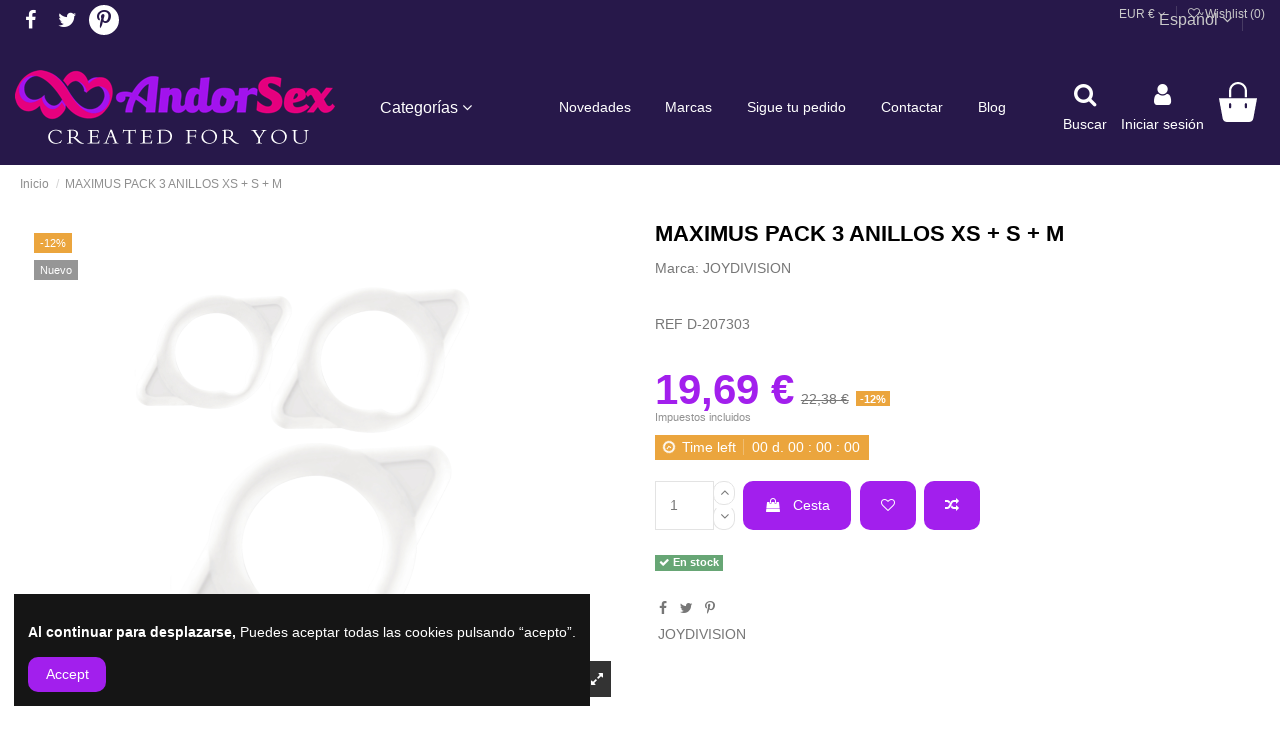

--- FILE ---
content_type: text/html; charset=utf-8
request_url: https://andorsex.com/es/20-maximus-pack-3-anillos-xs-s-md-207303-4028403156199.html
body_size: 36271
content:
<!doctype html>
<html lang="es">

<head>
    
        
  <meta charset="utf-8">


  <meta http-equiv="x-ua-compatible" content="ie=edge">



  


  
  



    <link rel="canonical" href="https://andorsex.com/es/20-maximus-pack-3-anillos-xs-s-md-207303-4028403156199.html">

  <title>MAXIMUS PACK 3 ANILLOS XS + S + MD-207303</title>
  
    
  
  
    
  
  <meta name="description" content="MAXIMUS PACK 3 ANILLOS XS + S + MD-207303">
  <meta name="keywords" content="">
    
      <link rel="canonical" href="https://andorsex.com/es/20-maximus-pack-3-anillos-xs-s-md-207303-4028403156199.html">
    

  
          <link rel="alternate" href="https://andorsex.com/es/20-maximus-pack-3-anillos-xs-s-md-207303-4028403156199.html" hreflang="es">
            <link rel="alternate" href="https://andorsex.com/es/20-maximus-pack-3-anillos-xs-s-md-207303-4028403156199.html" hreflang="x-default">
                <link rel="alternate" href="https://andorsex.com/ca/20-maximus-pack-3-anells-xssm-4028403156199.html" hreflang="ca-es">
                <link rel="alternate" href="https://andorsex.com/fr/20-pack-maximus-de-bagues-taille-xs-s-md-207303-4028403156199.html" hreflang="fr-fr">
                <link rel="alternate" href="https://andorsex.com/en/20-maximus-ring-pack-xs-s-m-sized-207303-4028403156199.html" hreflang="en-us">
            

  
     <script type="application/ld+json">
 {
   "@context": "https://schema.org",
   "@type": "Organization",
   "name" : "Andorsex Erotic Supermarket",
   "url" : "https://andorsex.com/es/"
       ,"logo": {
       "@type": "ImageObject",
       "url":"https://andorsex.com/img/andorsex-logo-1621359843.jpg"
     }
    }
</script>

<script type="application/ld+json">
  {
    "@context": "https://schema.org",
    "@type": "WebPage",
    "isPartOf": {
      "@type": "WebSite",
      "url":  "https://andorsex.com/es/",
      "name": "Andorsex Erotic Supermarket"
    },
    "name": "MAXIMUS PACK 3 ANILLOS XS + S + MD-207303",
    "url":  "https://andorsex.com/es/20-maximus-pack-3-anillos-xs-s-md-207303-4028403156199.html"
  }
</script>


  <script type="application/ld+json">
    {
      "@context": "https://schema.org",
      "@type": "BreadcrumbList",
      "itemListElement": [
                  {
            "@type": "ListItem",
            "position": 1,
            "name": "Inicio",
            "item": "https://andorsex.com/es/"
          },              {
            "@type": "ListItem",
            "position": 2,
            "name": "MAXIMUS PACK 3 ANILLOS XS + S + M",
            "item": "https://andorsex.com/es/20-maximus-pack-3-anillos-xs-s-md-207303-4028403156199.html"
          }          ]
    }
  </script>


  

  

  
    
  



    <meta property="og:type" content="product">
    <meta property="og:url" content="https://andorsex.com/es/20-maximus-pack-3-anillos-xs-s-md-207303-4028403156199.html">
    <meta property="og:title" content="MAXIMUS PACK 3 ANILLOS XS + S + MD-207303">
    <meta property="og:site_name" content="Andorsex Erotic Supermarket">
    <meta property="og:description" content="MAXIMUS PACK 3 ANILLOS XS + S + MD-207303">
    <meta property="og:image" content="https://andorsex.com/64-thickbox_default/maximus-pack-3-anillos-xs-s-md-207303.jpg">
    <meta property="og:image:width" content="1100">
    <meta property="og:image:height" content="1422">





      <meta name="viewport" content="initial-scale=1,user-scalable=no,maximum-scale=1,width=device-width">
  




  <link rel="icon" type="image/vnd.microsoft.icon" href="https://andorsex.com/img/favicon.ico?1621359918">
  <link rel="shortcut icon" type="image/x-icon" href="https://andorsex.com/img/favicon.ico?1621359918">
    




    <link rel="stylesheet" href="https://andorsex.com/themes/warehouse/assets/css/theme.css" type="text/css" media="all">
  <link rel="stylesheet" href="https://andorsex.com/modules/groupinc/views/css/front.css" type="text/css" media="all">
  <link rel="stylesheet" href="https://andorsex.com/modules/revsliderprestashop/public/assets/css/rs6.css" type="text/css" media="all">
  <link rel="stylesheet" href="https://andorsex.com/modules/iqitcountdown/views/css/front.css" type="text/css" media="all">
  <link rel="stylesheet" href="https://andorsex.com/js/jquery/plugins/fancybox/jquery.fancybox.css" type="text/css" media="all">
  <link rel="stylesheet" href="https://andorsex.com/modules/iqitwishlist/views/css/front.css" type="text/css" media="all">
  <link rel="stylesheet" href="https://andorsex.com/modules/iqitthemeeditor/views/css/custom_s_1.css" type="text/css" media="all">
  <link rel="stylesheet" href="https://andorsex.com/modules/iqitextendedproduct/views/css/front.css" type="text/css" media="all">
  <link rel="stylesheet" href="https://andorsex.com/modules/iqitmegamenu/views/css/front.css" type="text/css" media="all">
  <link rel="stylesheet" href="https://andorsex.com/modules/iqitcompare/views/css/front.css" type="text/css" media="all">
  <link rel="stylesheet" href="https://andorsex.com/modules/iqitcookielaw/views/css/front.css" type="text/css" media="all">
  <link rel="stylesheet" href="https://andorsex.com/modules/iqitsizecharts/views/css/front.css" type="text/css" media="all">
  <link rel="stylesheet" href="https://andorsex.com/modules/iqitreviews/views/css/front.css" type="text/css" media="all">
  <link rel="stylesheet" href="https://andorsex.com/modules/iqitelementor/views/css/frontend.min.css" type="text/css" media="all">
  <link rel="stylesheet" href="https://andorsex.com/themes/warehouse/modules/ph_simpleblog/views/css/ph_simpleblog-17.css" type="text/css" media="all">
  <link rel="stylesheet" href="https://andorsex.com/modules/ph_simpleblog/css/custom.css" type="text/css" media="all">
  <link rel="stylesheet" href="https://andorsex.com/modules/iqitsociallogin/views/css/front.css" type="text/css" media="all">
  <link rel="stylesheet" href="https://andorsex.com/modules/iqitmegamenu/views/css/iqitmegamenu_s_1.css" type="text/css" media="all">
  <link rel="stylesheet" href="https://andorsex.com/modules/iqitcookielaw/views/css/custom_s_1.css" type="text/css" media="all">
  <link rel="stylesheet" href="https://andorsex.com/themes/warehousechild/assets/css/font-awesome/css/font-awesome.css" type="text/css" media="all">
  <link rel="stylesheet" href="https://andorsex.com/themes/warehousechild/assets/css/custom.css" type="text/css" media="all">




<link rel="preload" as="font"
      href="https://andorsex.com/themes/warehouse/assets/css/font-awesome/fonts/fontawesome-webfont.woff?v=4.7.0"
      type="font/woff" crossorigin="anonymous">
<link rel="preload" as="font"
      href="https://andorsex.com/themes/warehouse/assets/css/font-awesome/fonts/fontawesome-webfont.woff2?v=4.7.0"
      type="font/woff2" crossorigin="anonymous">


<link  rel="preload stylesheet"  as="style" href="https://andorsex.com/themes/warehouse/assets/css/font-awesome/css/font-awesome-preload.css"
       type="text/css" crossorigin="anonymous">





  

  <script>
        var elementorFrontendConfig = {"isEditMode":"","stretchedSectionContainer":"","instagramToken":"","is_rtl":false,"ajax_csfr_token_url":"https:\/\/andorsex.com\/es\/module\/iqitelementor\/Actions?process=handleCsfrToken&ajax=1"};
        var iqitTheme = {"rm_sticky":"0","rm_breakpoint":0,"op_preloader":"0","cart_style":"side","cart_confirmation":"modal","h_layout":"4","f_fixed":"1","f_layout":"3","h_absolute":"0","h_sticky":"menu","hw_width":"fullwidth","mm_content":"accordion","hm_submenu_width":"default","h_search_type":"full","pl_lazyload":false,"pl_infinity":false,"pl_rollover":true,"pl_crsl_autoplay":false,"pl_slider_ld":5,"pl_slider_d":4,"pl_slider_t":3,"pl_slider_p":2,"pp_thumbs":"bottom","pp_zoom":"inner","pp_image_layout":"carousel","pp_tabs":"tabha","pl_grid_qty":false};
        var iqitcompare = {"nbProducts":0};
        var iqitcountdown_days = "d.";
        var iqitextendedproduct = {"speed":"70","hook":"modal"};
        var iqitfdc_from = 0;
        var iqitmegamenu = {"sticky":"false","containerSelector":"#wrapper > .container"};
        var iqitreviews = [];
        var iqitwishlist = {"nbProducts":0};
        var prestashop = {"cart":{"products":[],"totals":{"total":{"type":"total","label":"Total","amount":0,"value":"0,00\u00a0\u20ac"},"total_including_tax":{"type":"total","label":"Total (impuestos incl.)","amount":0,"value":"0,00\u00a0\u20ac"},"total_excluding_tax":{"type":"total","label":"Total (impuestos excl.)","amount":0,"value":"0,00\u00a0\u20ac"}},"subtotals":{"products":{"type":"products","label":"Subtotal","amount":0,"value":"0,00\u00a0\u20ac"},"discounts":null,"shipping":{"type":"shipping","label":"Transporte","amount":0,"value":""},"tax":null},"products_count":0,"summary_string":"0 art\u00edculos","vouchers":{"allowed":1,"added":[]},"discounts":[],"minimalPurchase":0,"minimalPurchaseRequired":""},"currency":{"id":1,"name":"Euro","iso_code":"EUR","iso_code_num":"978","sign":"\u20ac"},"customer":{"lastname":null,"firstname":null,"email":null,"birthday":null,"newsletter":null,"newsletter_date_add":null,"optin":null,"website":null,"company":null,"siret":null,"ape":null,"is_logged":false,"gender":{"type":null,"name":null},"addresses":[]},"country":{"id_zone":9,"id_currency":0,"call_prefix":34,"iso_code":"ES","active":"1","contains_states":"1","need_identification_number":"0","need_zip_code":"1","zip_code_format":"NNNNN","display_tax_label":"1","name":"Espa\u00f1a","id":6},"language":{"name":"Espa\u00f1ol (Spanish)","iso_code":"es","locale":"es-ES","language_code":"es","active":"1","is_rtl":"0","date_format_lite":"d\/m\/Y","date_format_full":"d\/m\/Y H:i:s","id":1},"page":{"title":"","canonical":"https:\/\/andorsex.com\/es\/20-maximus-pack-3-anillos-xs-s-md-207303-4028403156199.html","meta":{"title":"MAXIMUS PACK 3 ANILLOS XS + S + MD-207303","description":"MAXIMUS PACK 3 ANILLOS XS + S + MD-207303","keywords":"","robots":"index"},"page_name":"product","body_classes":{"lang-es":true,"lang-rtl":false,"country-ES":true,"currency-EUR":true,"layout-full-width":true,"page-product":true,"tax-display-enabled":true,"page-customer-account":false,"product-id-20":true,"product-MAXIMUS PACK 3 ANILLOS XS + S + M":true,"product-id-category-0":true,"product-id-manufacturer-480":true,"product-id-supplier-1":true,"product-available-for-order":true},"admin_notifications":[],"password-policy":{"feedbacks":{"0":"Muy d\u00e9bil","1":"D\u00e9bil","2":"Promedio","3":"Fuerte","4":"Muy fuerte","Straight rows of keys are easy to guess":"Una serie seguida de teclas de la misma fila es f\u00e1cil de adivinar","Short keyboard patterns are easy to guess":"Los patrones de teclado cortos son f\u00e1ciles de adivinar","Use a longer keyboard pattern with more turns":"Usa un patr\u00f3n de teclado m\u00e1s largo y con m\u00e1s giros","Repeats like \"aaa\" are easy to guess":"Las repeticiones como \u00abaaa\u00bb son f\u00e1ciles de adivinar","Repeats like \"abcabcabc\" are only slightly harder to guess than \"abc\"":"Las repeticiones como \"abcabcabc\" son solo un poco m\u00e1s dif\u00edciles de adivinar que \"abc\"","Sequences like abc or 6543 are easy to guess":"Las secuencias como \"abc\" o \"6543\" son f\u00e1ciles de adivinar","Recent years are easy to guess":"Los a\u00f1os recientes son f\u00e1ciles de adivinar","Dates are often easy to guess":"Las fechas suelen ser f\u00e1ciles de adivinar","This is a top-10 common password":"Esta es una de las 10 contrase\u00f1as m\u00e1s comunes","This is a top-100 common password":"Esta es una de las 100 contrase\u00f1as m\u00e1s comunes","This is a very common password":"Esta contrase\u00f1a es muy com\u00fan","This is similar to a commonly used password":"Esta contrase\u00f1a es similar a otras contrase\u00f1as muy usadas","A word by itself is easy to guess":"Una palabra que por s\u00ed misma es f\u00e1cil de adivinar","Names and surnames by themselves are easy to guess":"Los nombres y apellidos completos son f\u00e1ciles de adivinar","Common names and surnames are easy to guess":"Los nombres comunes y los apellidos son f\u00e1ciles de adivinar","Use a few words, avoid common phrases":"Usa varias palabras, evita frases comunes","No need for symbols, digits, or uppercase letters":"No se necesitan s\u00edmbolos, d\u00edgitos o letras may\u00fasculas","Avoid repeated words and characters":"Evita repetir palabras y caracteres","Avoid sequences":"Evita secuencias","Avoid recent years":"Evita a\u00f1os recientes","Avoid years that are associated with you":"Evita a\u00f1os que puedan asociarse contigo","Avoid dates and years that are associated with you":"Evita a\u00f1os y fechas que puedan asociarse contigo","Capitalization doesn't help very much":"Las may\u00fasculas no ayudan mucho","All-uppercase is almost as easy to guess as all-lowercase":"Todo en may\u00fasculas es casi tan f\u00e1cil de adivinar como en min\u00fasculas","Reversed words aren't much harder to guess":"Las palabras invertidas no son mucho m\u00e1s dif\u00edciles de adivinar","Predictable substitutions like '@' instead of 'a' don't help very much":"Las sustituciones predecibles como usar \"@\" en lugar de \"a\" no ayudan mucho","Add another word or two. Uncommon words are better.":"A\u00f1ade una o dos palabras m\u00e1s. Es mejor usar palabras poco habituales."}}},"shop":{"name":"Andorsex Erotic Supermarket","logo":"https:\/\/andorsex.com\/img\/andorsex-logo-1621359843.jpg","stores_icon":"https:\/\/andorsex.com\/img\/logo_stores.png","favicon":"https:\/\/andorsex.com\/img\/favicon.ico"},"core_js_public_path":"\/themes\/","urls":{"base_url":"https:\/\/andorsex.com\/","current_url":"https:\/\/andorsex.com\/es\/20-maximus-pack-3-anillos-xs-s-md-207303-4028403156199.html","shop_domain_url":"https:\/\/andorsex.com","img_ps_url":"https:\/\/andorsex.com\/img\/","img_cat_url":"https:\/\/andorsex.com\/img\/c\/","img_lang_url":"https:\/\/andorsex.com\/img\/l\/","img_prod_url":"https:\/\/andorsex.com\/img\/p\/","img_manu_url":"https:\/\/andorsex.com\/img\/m\/","img_sup_url":"https:\/\/andorsex.com\/img\/su\/","img_ship_url":"https:\/\/andorsex.com\/img\/s\/","img_store_url":"https:\/\/andorsex.com\/img\/st\/","img_col_url":"https:\/\/andorsex.com\/img\/co\/","img_url":"https:\/\/andorsex.com\/themes\/warehouse\/assets\/img\/","css_url":"https:\/\/andorsex.com\/themes\/warehouse\/assets\/css\/","js_url":"https:\/\/andorsex.com\/themes\/warehouse\/assets\/js\/","pic_url":"https:\/\/andorsex.com\/upload\/","theme_assets":"https:\/\/andorsex.com\/themes\/warehouse\/assets\/","theme_dir":"https:\/\/andorsex.com\/var\/www\/vhosts\/vl53678.dns-privadas.es\/andorsex.com\/httpdocs\/themes\/warehousechild\/","child_theme_assets":"https:\/\/andorsex.com\/themes\/warehousechild\/assets\/","child_img_url":"https:\/\/andorsex.com\/themes\/warehousechild\/assets\/img\/","child_css_url":"https:\/\/andorsex.com\/themes\/warehousechild\/assets\/css\/","child_js_url":"https:\/\/andorsex.com\/themes\/warehousechild\/assets\/js\/","pages":{"address":"https:\/\/andorsex.com\/es\/direccion","addresses":"https:\/\/andorsex.com\/es\/direcciones","authentication":"https:\/\/andorsex.com\/es\/iniciar-sesion","manufacturer":"https:\/\/andorsex.com\/es\/marcas","cart":"https:\/\/andorsex.com\/es\/carrito","category":"https:\/\/andorsex.com\/es\/index.php?controller=category","cms":"https:\/\/andorsex.com\/es\/index.php?controller=cms","contact":"https:\/\/andorsex.com\/es\/contactenos","discount":"https:\/\/andorsex.com\/es\/descuento","guest_tracking":"https:\/\/andorsex.com\/es\/seguimiento-pedido-invitado","history":"https:\/\/andorsex.com\/es\/historial-compra","identity":"https:\/\/andorsex.com\/es\/datos-personales","index":"https:\/\/andorsex.com\/es\/","my_account":"https:\/\/andorsex.com\/es\/mi-cuenta","order_confirmation":"https:\/\/andorsex.com\/es\/confirmacion-pedido","order_detail":"https:\/\/andorsex.com\/es\/index.php?controller=order-detail","order_follow":"https:\/\/andorsex.com\/es\/seguimiento-pedido","order":"https:\/\/andorsex.com\/es\/pedido","order_return":"https:\/\/andorsex.com\/es\/index.php?controller=order-return","order_slip":"https:\/\/andorsex.com\/es\/facturas-abono","pagenotfound":"https:\/\/andorsex.com\/es\/pagina-no-encontrada","password":"https:\/\/andorsex.com\/es\/ha-olvidado-su-contrasena","pdf_invoice":"https:\/\/andorsex.com\/es\/index.php?controller=pdf-invoice","pdf_order_return":"https:\/\/andorsex.com\/es\/index.php?controller=pdf-order-return","pdf_order_slip":"https:\/\/andorsex.com\/es\/index.php?controller=pdf-order-slip","prices_drop":"https:\/\/andorsex.com\/es\/index.php?controller=prices-drop","product":"https:\/\/andorsex.com\/es\/index.php?controller=product","registration":"https:\/\/andorsex.com\/es\/index.php?controller=registration","search":"https:\/\/andorsex.com\/es\/busqueda","sitemap":"https:\/\/andorsex.com\/es\/mapa-del-sitio","stores":"https:\/\/andorsex.com\/es\/tiendas","supplier":"https:\/\/andorsex.com\/es\/proveedor","new_products":"https:\/\/andorsex.com\/es\/index.php?controller=new-products","brands":"https:\/\/andorsex.com\/es\/marcas","register":"https:\/\/andorsex.com\/es\/index.php?controller=registration","order_login":"https:\/\/andorsex.com\/es\/pedido?login=1"},"alternative_langs":{"es":"https:\/\/andorsex.com\/es\/20-maximus-pack-3-anillos-xs-s-md-207303-4028403156199.html","ca-es":"https:\/\/andorsex.com\/ca\/20-maximus-pack-3-anells-xssm-4028403156199.html","fr-fr":"https:\/\/andorsex.com\/fr\/20-pack-maximus-de-bagues-taille-xs-s-md-207303-4028403156199.html","en-us":"https:\/\/andorsex.com\/en\/20-maximus-ring-pack-xs-s-m-sized-207303-4028403156199.html"},"actions":{"logout":"https:\/\/andorsex.com\/es\/?mylogout="},"no_picture_image":{"bySize":{"small_default":{"url":"https:\/\/andorsex.com\/img\/p\/es-default-small_default.jpg","width":98,"height":127},"cart_default":{"url":"https:\/\/andorsex.com\/img\/p\/es-default-cart_default.jpg","width":125,"height":162},"home_default":{"url":"https:\/\/andorsex.com\/img\/p\/es-default-home_default.jpg","width":236,"height":305},"large_default":{"url":"https:\/\/andorsex.com\/img\/p\/es-default-large_default.jpg","width":381,"height":492},"medium_default":{"url":"https:\/\/andorsex.com\/img\/p\/es-default-medium_default.jpg","width":452,"height":584},"thickbox_default":{"url":"https:\/\/andorsex.com\/img\/p\/es-default-thickbox_default.jpg","width":1100,"height":1422}},"small":{"url":"https:\/\/andorsex.com\/img\/p\/es-default-small_default.jpg","width":98,"height":127},"medium":{"url":"https:\/\/andorsex.com\/img\/p\/es-default-large_default.jpg","width":381,"height":492},"large":{"url":"https:\/\/andorsex.com\/img\/p\/es-default-thickbox_default.jpg","width":1100,"height":1422},"legend":""}},"configuration":{"display_taxes_label":true,"display_prices_tax_incl":true,"is_catalog":false,"show_prices":true,"opt_in":{"partner":true},"quantity_discount":{"type":"discount","label":"Descuento unitario"},"voucher_enabled":1,"return_enabled":1},"field_required":[],"breadcrumb":{"links":[{"title":"Inicio","url":"https:\/\/andorsex.com\/es\/"},{"title":"MAXIMUS PACK 3 ANILLOS XS + S + M","url":"https:\/\/andorsex.com\/es\/20-maximus-pack-3-anillos-xs-s-md-207303-4028403156199.html"}],"count":2},"link":{"protocol_link":"https:\/\/","protocol_content":"https:\/\/"},"time":1769121763,"static_token":"7f97dddfcde2761874169d5a357c1911","token":"d671360352a7523f2c71126323c5ecfa","debug":false};
        var psemailsubscription_subscription = "https:\/\/andorsex.com\/es\/module\/ps_emailsubscription\/subscription";
      </script>



  
			<script type="text/javascript">
				(window.gaDevIds=window.gaDevIds||[]).push('d6YPbH');
				(function(i,s,o,g,r,a,m){i['GoogleAnalyticsObject']=r;i[r]=i[r]||function(){
				(i[r].q=i[r].q||[]).push(arguments)},i[r].l=1*new Date();a=s.createElement(o),
				m=s.getElementsByTagName(o)[0];a.async=1;a.src=g;m.parentNode.insertBefore(a,m)
				})(window,document,'script','//www.google-analytics.com/analytics.js','ga');
				ga('create', 'UA-7665976-1', 'auto');
				ga('require', 'ec');</script>


    
            <meta property="product:pretax_price:amount" content="16.27472">
        <meta property="product:pretax_price:currency" content="EUR">
        <meta property="product:price:amount" content="19.69">
        <meta property="product:price:currency" content="EUR">
                <meta property="product:weight:value" content="0.070000">
        <meta property="product:weight:units" content="kg">
    
    

     <!-- Google tag (gtag.js) -->
<script async src="https://www.googletagmanager.com/gtag/js?id=G-B5QDFS4JJG"></script>
<script>
  window.dataLayer = window.dataLayer || [];
  function gtag(){dataLayer.push(arguments);}
  gtag('js', new Date());

  gtag('config', 'G-B5QDFS4JJG');
</script> </head>

<body id="product" class="lang-es country-es currency-eur layout-full-width page-product tax-display-enabled product-id-20 product-maximus-pack-3-anillos-xs-s-m product-id-category-0 product-id-manufacturer-480 product-id-supplier-1 product-available-for-order body-desktop-header-style-w-4">


    




    


<main id="main-page-content"  >
    
            

    <header id="header" class="desktop-header-style-w-4">
        
            
  <div class="header-banner">
    
  </div>




            <nav class="header-nav">
        <div class="container">
    
        <div class="row justify-content-between">
            <div class="col col-auto col-md left-nav">
                 <div class="d-inline-block"> 

<ul class="social-links _topbar" itemscope itemtype="https://schema.org/Organization" itemid="#store-organization">
    <li class="facebook"><a itemprop="sameAs" href="https://www.facebook.com/Andorsex" target="_blank" rel="noreferrer noopener"><i class="fa fa-facebook fa-fw" aria-hidden="true"></i></a></li>  <li class="twitter"><a itemprop="sameAs" href="https://twitter.com/SexshopAndorra" target="_blank" rel="noreferrer noopener"><i class="fa fa-twitter fa-fw" aria-hidden="true"></i></a></li>      <li class="pinterest"><a itemprop="sameAs" href="https://www.pinterest.es/Andorsex" target="_blank" rel="noreferrer noopener"><i class="fa fa-pinterest-p fa-fw" aria-hidden="true"></i></a></li>        </ul>

 </div>                 
            </div>
            <div class="col col-auto center-nav text-center">
                
             </div>
            <div class="col col-auto col-md right-nav text-right">
                

<div id="language_selector" class="d-inline-block">
    <div class="language-selector-wrapper d-inline-block">
        <div class="language-selector dropdown js-dropdown">
            <a class="expand-more" data-toggle="dropdown" data-iso-code="es">Español <i class="fa fa-angle-down" aria-hidden="true"></i></a>
            <div class="dropdown-menu">
                <ul>
                                            <li  class="current" >
                            <a href="https://andorsex.com/es/20-maximus-pack-3-anillos-xs-s-md-207303-4028403156199.html" rel="alternate" hreflang="es"
                               class="dropdown-item"><img src="https://andorsex.com/img/l/1.jpg" alt="Español" class="img-fluid lang-flag"  data-iso-code="es"/> Español</a>
                        </li>
                                            <li >
                            <a href="https://andorsex.com/ca/20-maximus-pack-3-anells-xssm-4028403156199.html" rel="alternate" hreflang="ca"
                               class="dropdown-item"><img src="https://andorsex.com/img/l/2.jpg" alt="Català" class="img-fluid lang-flag"  data-iso-code="ca"/> Català</a>
                        </li>
                                            <li >
                            <a href="https://andorsex.com/fr/20-pack-maximus-de-bagues-taille-xs-s-md-207303-4028403156199.html" rel="alternate" hreflang="fr"
                               class="dropdown-item"><img src="https://andorsex.com/img/l/6.jpg" alt="Français" class="img-fluid lang-flag"  data-iso-code="fr"/> Français</a>
                        </li>
                                            <li >
                            <a href="https://andorsex.com/en/20-maximus-ring-pack-xs-s-m-sized-207303-4028403156199.html" rel="alternate" hreflang="en"
                               class="dropdown-item"><img src="https://andorsex.com/img/l/8.jpg" alt="English" class="img-fluid lang-flag"  data-iso-code="en"/> English</a>
                        </li>
                                    </ul>
            </div>
        </div>
    </div>
</div>
<div id="currency_selector" class="d-inline-block">
    <div class="currency-selector dropdown js-dropdown d-inline-block">
        <a class="expand-more" data-toggle="dropdown">EUR  € <i class="fa fa-angle-down" aria-hidden="true"></i></a>
        <div class="dropdown-menu">
            <ul>
                                    <li  class="current" >
                        <a title="Euro" rel="nofollow" href="https://andorsex.com/es/20-maximus-pack-3-anillos-xs-s-md-207303-4028403156199.html?SubmitCurrency=1&amp;id_currency=1"
                           class="dropdown-item">EUR  €</a>
                    </li>
                                    <li >
                        <a title="Libra esterlina" rel="nofollow" href="https://andorsex.com/es/20-maximus-pack-3-anillos-xs-s-md-207303-4028403156199.html?SubmitCurrency=1&amp;id_currency=2"
                           class="dropdown-item">GBP  £</a>
                    </li>
                            </ul>
        </div>
    </div>
</div>

<div class="d-inline-block">
    <a href="//andorsex.com/es/module/iqitwishlist/view">
        <i class="fa fa-heart-o fa-fw" aria-hidden="true"></i> Wishlist (<span
                id="iqitwishlist-nb"></span>)
    </a>
</div>

             </div>
        </div>

                        </div>
            </nav>
        



<div id="desktop-header" class="desktop-header-style-4">
    
            
<div class="header-top">
    <div id="desktop-header-container" class="container">
        <div class="row align-items-center">
                            <div class="col col-auto col-header-left">
                    <div id="desktop_logo">
                        
  <a href="https://andorsex.com/es/">
    <img class="logo img-fluid"
         src="https://andorsex.com/img/andorsex-logo-1621359843.jpg"
                  alt="Andorsex Erotic Supermarket"
         width="320"
         height="75"
    >
  </a>

                    </div>
                    
                </div>
                <div class="col col-header-center col-header-menu">
                                        <div id="iqitmegamenu-wrapper" class="iqitmegamenu-wrapper iqitmegamenu-all">
	<div class="container container-iqitmegamenu">
		<div id="iqitmegamenu-horizontal" class="iqitmegamenu  clearfix" role="navigation">

			
				<div class="cbp-vertical-on-top">
					
<nav id="cbp-hrmenu1" class="cbp-hrmenu  iqitmegamenu-all cbp-vertical ">
	<div class="cbp-vertical-title"><span class="cbp-vertical-title-text">Categorías</span> <i class="fa fa-angle-down cbp-iconbars"></i></div>
					<ul id="cbp-hrmenu1-ul">
												<li id="cbp-hrmenu-tab-8" class="cbp-hrmenu-tab cbp-hrmenu-tab-8 ">
	<a href="https://andorsex.com/es/179-juguetes-sexuales-xxx" onclick="" >																								<span>Juguetes</span> <i class="fa fa-angle-right cbp-submenu-aindicator"></i>														</a>
														<div class="cbp-hrsub-wrapper">
							<div class="cbp-hrsub col-12">
								<div class="cbp-hrsub-inner">

									
																																	




<div class="row menu_row menu-element  first_rows menu-element-id-1">
                

                                                




    <div class="col-4 cbp-menu-column cbp-menu-element menu-element-id-2 ">
        <div class="cbp-menu-column-inner">
                        
                
                
                    
                                                    <ul class="cbp-links cbp-category-tree">
                                                                                                            <li >
                                            <div class="cbp-category-link-w">
                                                <a href="https://andorsex.com/es/180-acuaticos">Acuaticos</a>

                                                                                            </div>
                                        </li>
                                                                                                                                                <li class="cbp-hrsub-haslevel2">
                                            <div class="cbp-category-link-w">
                                                <a href="https://andorsex.com/es/181-accesorios-para-el-pene">Accesorios para el pene</a>

                                                                                                    
    <ul class="cbp-hrsub-level2"><li ><div class="cbp-category-link-w"><a href="https://andorsex.com/es/377-anillos">Anillos</a></div></li><li ><div class="cbp-category-link-w"><a href="https://andorsex.com/es/378-fundas">Fundas</a></div></li><li ><div class="cbp-category-link-w"><a href="https://andorsex.com/es/379-arneses-pene">Arneses Pene</a></div></li><li ><div class="cbp-category-link-w"><a href="https://andorsex.com/es/380-anillos-pene">Anillos Pene</a></div></li><li ><div class="cbp-category-link-w"><a href="https://andorsex.com/es/381-extensores">Extensores</a></div></li><li ><div class="cbp-category-link-w"><a href="https://andorsex.com/es/384-extensores-penes">Extensores Penes</a></div></li></ul>

                                                                                            </div>
                                        </li>
                                                                                                                                                <li >
                                            <div class="cbp-category-link-w">
                                                <a href="https://andorsex.com/es/182-alargamiento-pene">Alargamiento Pene</a>

                                                                                            </div>
                                        </li>
                                                                                                                                                <li class="cbp-hrsub-haslevel2">
                                            <div class="cbp-category-link-w">
                                                <a href="https://andorsex.com/es/183-arneses">Arneses</a>

                                                                                                    
    <ul class="cbp-hrsub-level2"><li ><div class="cbp-category-link-w"><a href="https://andorsex.com/es/382-arneses-con-vibracion">Arneses con Vibración</a></div></li><li ><div class="cbp-category-link-w"><a href="https://andorsex.com/es/383-arneses-sin-vibracion">Arneses sin Vibración</a></div></li><li ><div class="cbp-category-link-w"><a href="https://andorsex.com/es/388-arneses-sin-correas">Arneses sin correas</a></div></li><li ><div class="cbp-category-link-w"><a href="https://andorsex.com/es/389-arneses-huecos">Arneses Huecos</a></div></li><li ><div class="cbp-category-link-w"><a href="https://andorsex.com/es/455-complementos-arneses">Complementos Arneses</a></div></li><li ><div class="cbp-category-link-w"><a href="https://andorsex.com/es/459-arneses-dobles">Arneses Dobles</a></div></li></ul>

                                                                                            </div>
                                        </li>
                                                                                                                                                <li >
                                            <div class="cbp-category-link-w">
                                                <a href="https://andorsex.com/es/184-extensiones-para-el-pene">Extensiones para el pene</a>

                                                                                            </div>
                                        </li>
                                                                                                                                                <li class="cbp-hrsub-haslevel2">
                                            <div class="cbp-category-link-w">
                                                <a href="https://andorsex.com/es/185-anal">Anal</a>

                                                                                                    
    <ul class="cbp-hrsub-level2"><li ><div class="cbp-category-link-w"><a href="https://andorsex.com/es/437-plugs-anales">Plugs Anales</a></div></li><li ><div class="cbp-category-link-w"><a href="https://andorsex.com/es/454-dildos-anales">Dildos Anales</a></div></li><li ><div class="cbp-category-link-w"><a href="https://andorsex.com/es/456-ducha-anal">Ducha Anal</a></div></li><li ><div class="cbp-category-link-w"><a href="https://andorsex.com/es/457-especial-prostaticos">Especial Prostaticos</a></div></li><li ><div class="cbp-category-link-w"><a href="https://andorsex.com/es/458-vibradores-anales">Vibradores Anales</a></div></li></ul>

                                                                                            </div>
                                        </li>
                                                                                                                                                <li >
                                            <div class="cbp-category-link-w">
                                                <a href="https://andorsex.com/es/186-bocas-y-manos">Bocas y Manos</a>

                                                                                            </div>
                                        </li>
                                                                                                                                                <li class="cbp-hrsub-haslevel2">
                                            <div class="cbp-category-link-w">
                                                <a href="https://andorsex.com/es/187-fetish-bondage">Fetish / Bondage</a>

                                                                                                    
    <ul class="cbp-hrsub-level2"><li ><div class="cbp-category-link-w"><a href="https://andorsex.com/es/229-bdsm-accesorios">BDSM / Accesorios</a></div></li><li ><div class="cbp-category-link-w"><a href="https://andorsex.com/es/298-esposas">Esposas</a></div></li><li ><div class="cbp-category-link-w"><a href="https://andorsex.com/es/317-antifaces-mascaras">Antifaces / Máscaras</a></div></li><li ><div class="cbp-category-link-w"><a href="https://andorsex.com/es/318-mordazas">Mordazas</a></div></li><li ><div class="cbp-category-link-w"><a href="https://andorsex.com/es/319-articulos-sexo-duro">Articulos Sexo Duro</a></div></li><li ><div class="cbp-category-link-w"><a href="https://andorsex.com/es/320-fustas-palas">Fustas / Palas</a></div></li><li ><div class="cbp-category-link-w"><a href="https://andorsex.com/es/321-chock-therapy">Chock Therapy</a></div></li><li ><div class="cbp-category-link-w"><a href="https://andorsex.com/es/322-plumas">Plumas</a></div></li><li ><div class="cbp-category-link-w"><a href="https://andorsex.com/es/329-bdsm-cock-rings-metal">BDSM / Cock Rings Metal</a></div></li><li ><div class="cbp-category-link-w"><a href="https://andorsex.com/es/330-bdsm-jaulas-anillo-castidad">BDSM / Jaulas Anillo Castidad</a></div></li><li ><div class="cbp-category-link-w"><a href="https://andorsex.com/es/331-bdsm-collares">BDSM / Collares</a></div></li><li ><div class="cbp-category-link-w"><a href="https://andorsex.com/es/332-bdsm-dilatadores-uretra">BDSM / Dilatadores Uretra</a></div></li></ul>

                                                                                            </div>
                                        </li>
                                                                                                                                                <li >
                                            <div class="cbp-category-link-w">
                                                <a href="https://andorsex.com/es/188-columpios-muebles">Columpios/Muebles</a>

                                                                                            </div>
                                        </li>
                                                                                                                                                <li >
                                            <div class="cbp-category-link-w">
                                                <a href="https://andorsex.com/es/189-control-remoto">Control remoto</a>

                                                                                            </div>
                                        </li>
                                                                                                                                                <li >
                                            <div class="cbp-category-link-w">
                                                <a href="https://andorsex.com/es/190-cristal">Cristal</a>

                                                                                            </div>
                                        </li>
                                                                                                                                                <li >
                                            <div class="cbp-category-link-w">
                                                <a href="https://andorsex.com/es/191-desarrolladores">Desarrolladores</a>

                                                                                            </div>
                                        </li>
                                                                                                                                                <li class="cbp-hrsub-haslevel2">
                                            <div class="cbp-category-link-w">
                                                <a href="https://andorsex.com/es/192-dildos">Dildos</a>

                                                                                                    
    <ul class="cbp-hrsub-level2"><li ><div class="cbp-category-link-w"><a href="https://andorsex.com/es/431-penes">Penes</a></div></li><li ><div class="cbp-category-link-w"><a href="https://andorsex.com/es/435-penes-de-actores">Penes de actores</a></div></li><li ><div class="cbp-category-link-w"><a href="https://andorsex.com/es/436-penes-dobles">Penes dobles</a></div></li><li ><div class="cbp-category-link-w"><a href="https://andorsex.com/es/438-penes-realisticos">Penes realisticos</a></div></li><li ><div class="cbp-category-link-w"><a href="https://andorsex.com/es/463-dildos-para-arneses">Dildos para Arneses</a></div></li><li ><div class="cbp-category-link-w"><a href="https://andorsex.com/es/464-dildos-punto-g">Dildos Punto G</a></div></li></ul>

                                                                                            </div>
                                        </li>
                                                                                                </ul>
                                            
                
            

            
            </div>    </div>
                                    




    <div class="col-4 cbp-menu-column cbp-menu-element menu-element-id-3 ">
        <div class="cbp-menu-column-inner">
                        
                
                
                    
                                                    <ul class="cbp-links cbp-category-tree">
                                                                                                            <li class="cbp-hrsub-haslevel2">
                                            <div class="cbp-category-link-w">
                                                <a href="https://andorsex.com/es/193-estimuladores">Estimuladores</a>

                                                                                                    
    <ul class="cbp-hrsub-level2"><li ><div class="cbp-category-link-w"><a href="https://andorsex.com/es/342-para-clitoris">Para Clítoris</a></div></li><li ><div class="cbp-category-link-w"><a href="https://andorsex.com/es/355-succionadores">Succionadores</a></div></li><li ><div class="cbp-category-link-w"><a href="https://andorsex.com/es/430-balas-vibradoras">Balas vibradoras</a></div></li><li ><div class="cbp-category-link-w"><a href="https://andorsex.com/es/439-huevos-vibradores">Huevos vibradores</a></div></li><li ><div class="cbp-category-link-w"><a href="https://andorsex.com/es/473-desarrolladores-vagina">Desarrolladores Vagina</a></div></li></ul>

                                                                                            </div>
                                        </li>
                                                                                                                                                <li >
                                            <div class="cbp-category-link-w">
                                                <a href="https://andorsex.com/es/342-para-clitoris">Para Clítoris</a>

                                                                                            </div>
                                        </li>
                                                                                                                                                <li >
                                            <div class="cbp-category-link-w">
                                                <a href="https://andorsex.com/es/194-huevos-vibradores">Huevos vibradores</a>

                                                                                            </div>
                                        </li>
                                                                                                                                                <li >
                                            <div class="cbp-category-link-w">
                                                <a href="https://andorsex.com/es/195-kits-juguetes-sexuales">Kits juguetes sexuales</a>

                                                                                            </div>
                                        </li>
                                                                                                                                                <li >
                                            <div class="cbp-category-link-w">
                                                <a href="https://andorsex.com/es/196-limpieza-intima">Limpieza íntima</a>

                                                                                            </div>
                                        </li>
                                                                                                                                                <li >
                                            <div class="cbp-category-link-w">
                                                <a href="https://andorsex.com/es/197-limpieza-y-conservacion">Limpieza y conservación</a>

                                                                                            </div>
                                        </li>
                                                                                                                                                <li >
                                            <div class="cbp-category-link-w">
                                                <a href="https://andorsex.com/es/198-masturbadores-para-ellos">Masturbadores para ellos</a>

                                                                                            </div>
                                        </li>
                                                                                                                                                <li >
                                            <div class="cbp-category-link-w">
                                                <a href="https://andorsex.com/es/199-masturbadores-para-ellas">Masturbadores para Ellas</a>

                                                                                            </div>
                                        </li>
                                                                                                                                                <li >
                                            <div class="cbp-category-link-w">
                                                <a href="https://andorsex.com/es/200-metal">Metal</a>

                                                                                            </div>
                                        </li>
                                                                                                                                                <li >
                                            <div class="cbp-category-link-w">
                                                <a href="https://andorsex.com/es/201-munecas-os">Muñecas/os</a>

                                                                                            </div>
                                        </li>
                                                                                                                                                <li >
                                            <div class="cbp-category-link-w">
                                                <a href="https://andorsex.com/es/202-munecos">Muñecos</a>

                                                                                            </div>
                                        </li>
                                                                                                                                                <li >
                                            <div class="cbp-category-link-w">
                                                <a href="https://andorsex.com/es/203-vibradores-hi-tech">Vibradores HI-TECH</a>

                                                                                            </div>
                                        </li>
                                                                                                                                                <li class="cbp-hrsub-haslevel2">
                                            <div class="cbp-category-link-w">
                                                <a href="https://andorsex.com/es/204-vibradores">Vibradores</a>

                                                                                                    
    <ul class="cbp-hrsub-level2"><li ><div class="cbp-category-link-w"><a href="https://andorsex.com/es/429-vibradores-con-app">Vibradores con APP</a></div></li><li ><div class="cbp-category-link-w"><a href="https://andorsex.com/es/433-vibradores-hi-tech">Vibradores HI-TECH</a></div></li><li ><div class="cbp-category-link-w"><a href="https://andorsex.com/es/434-rotadores-y-vibradores">Rotadores y vibradores</a></div></li><li ><div class="cbp-category-link-w"><a href="https://andorsex.com/es/440-vibradores-control-remoto">Vibradores control remoto</a></div></li><li ><div class="cbp-category-link-w"><a href="https://andorsex.com/es/465-mini-vibradores">Mini vibradores</a></div></li><li ><div class="cbp-category-link-w"><a href="https://andorsex.com/es/466-vibradores-punto-g">Vibradores Punto G</a></div></li><li ><div class="cbp-category-link-w"><a href="https://andorsex.com/es/467-vibradores-rabbit">Vibradores Rabbit</a></div></li><li ><div class="cbp-category-link-w"><a href="https://andorsex.com/es/468-vibradores-lay-on-clitoris">Vibradores Lay-on Clítoris</a></div></li><li ><div class="cbp-category-link-w"><a href="https://andorsex.com/es/469-vibradores-dedo">Vibradores Dedo</a></div></li><li ><div class="cbp-category-link-w"><a href="https://andorsex.com/es/470-vibradores-realisticos">Vibradores Realisticos</a></div></li><li ><div class="cbp-category-link-w"><a href="https://andorsex.com/es/472-vibradores-succionadores-ondas-presion">Vibradores Succionadores Ondas Presión</a></div></li><li ><div class="cbp-category-link-w"><a href="https://andorsex.com/es/477-vibradores-clasicos-anales-o-vaginales">Vibradores Clasicos anales o vaginales</a></div></li><li ><div class="cbp-category-link-w"><a href="https://andorsex.com/es/485-100-vibradores-resistentes-al-agua">100% Vibradores Resistentes al Agua</a></div></li><li ><div class="cbp-category-link-w"><a href="https://andorsex.com/es/512-100-sumergible">100% Sumergible</a></div></li></ul>

                                                                                            </div>
                                        </li>
                                                                                                                                                <li >
                                            <div class="cbp-category-link-w">
                                                <a href="https://andorsex.com/es/205-plugs-anales">Plugs Anales</a>

                                                                                            </div>
                                        </li>
                                                                                                                                                <li >
                                            <div class="cbp-category-link-w">
                                                <a href="https://andorsex.com/es/206-rotadores-y-vibradores">Rotadores y vibradores</a>

                                                                                            </div>
                                        </li>
                                                                                                </ul>
                                            
                
            

            
            </div>    </div>
                                    




    <div class="col-4 cbp-menu-column cbp-menu-element menu-element-id-4 ">
        <div class="cbp-menu-column-inner">
                        
                
                
                    
                                                    <ul class="cbp-links cbp-category-tree">
                                                                                                            <li class="cbp-hrsub-haslevel2">
                                            <div class="cbp-category-link-w">
                                                <a href="https://andorsex.com/es/207-penes">Penes</a>

                                                                                                    
    <ul class="cbp-hrsub-level2"><li ><div class="cbp-category-link-w"><a href="https://andorsex.com/es/208-penes-de-actores">Penes de actores</a></div></li><li ><div class="cbp-category-link-w"><a href="https://andorsex.com/es/209-penes-realisticos">Penes realisticos</a></div></li><li ><div class="cbp-category-link-w"><a href="https://andorsex.com/es/327-penes-dobles">Penes dobles</a></div></li></ul>

                                                                                            </div>
                                        </li>
                                                                                                                                                <li >
                                            <div class="cbp-category-link-w">
                                                <a href="https://andorsex.com/es/208-penes-de-actores">Penes de actores</a>

                                                                                            </div>
                                        </li>
                                                                                                                                                <li >
                                            <div class="cbp-category-link-w">
                                                <a href="https://andorsex.com/es/209-penes-realisticos">Penes realisticos</a>

                                                                                            </div>
                                        </li>
                                                                                                                                                <li >
                                            <div class="cbp-category-link-w">
                                                <a href="https://andorsex.com/es/327-penes-dobles">Penes dobles</a>

                                                                                            </div>
                                        </li>
                                                                                                                                                <li >
                                            <div class="cbp-category-link-w">
                                                <a href="https://andorsex.com/es/210-vaginas-y-anos">Vaginas y Anos</a>

                                                                                            </div>
                                        </li>
                                                                                                                                                <li class="cbp-hrsub-haslevel2">
                                            <div class="cbp-category-link-w">
                                                <a href="https://andorsex.com/es/211-para-el">Para Él</a>

                                                                                                    
    <ul class="cbp-hrsub-level2"><li ><div class="cbp-category-link-w"><a href="https://andorsex.com/es/432-masturbadores-para-ellos">Masturbadores para ellos</a></div></li></ul>

                                                                                            </div>
                                        </li>
                                                                                                                                                <li >
                                            <div class="cbp-category-link-w">
                                                <a href="https://andorsex.com/es/212-punto-g">Punto G</a>

                                                                                            </div>
                                        </li>
                                                                                                                                                <li >
                                            <div class="cbp-category-link-w">
                                                <a href="https://andorsex.com/es/213-pilas">Pilas</a>

                                                                                            </div>
                                        </li>
                                                                                                                                                <li >
                                            <div class="cbp-category-link-w">
                                                <a href="https://andorsex.com/es/295-especial-gays">Especial Gays</a>

                                                                                            </div>
                                        </li>
                                                                                                                                                <li >
                                            <div class="cbp-category-link-w">
                                                <a href="https://andorsex.com/es/297-mascaras-y-esposas">Máscaras y esposas</a>

                                                                                            </div>
                                        </li>
                                                                                                                                                <li >
                                            <div class="cbp-category-link-w">
                                                <a href="https://andorsex.com/es/316-seleccion-vending">Selección Vending</a>

                                                                                            </div>
                                        </li>
                                                                                                                                                <li >
                                            <div class="cbp-category-link-w">
                                                <a href="https://andorsex.com/es/325-articulos-limpieza-e-higiene">Articulos limpieza e higiene</a>

                                                                                            </div>
                                        </li>
                                                                                                                                                <li >
                                            <div class="cbp-category-link-w">
                                                <a href="https://andorsex.com/es/336-balas-vibradoras">Balas vibradoras</a>

                                                                                            </div>
                                        </li>
                                                                                                                                                <li class="cbp-hrsub-haslevel2">
                                            <div class="cbp-category-link-w">
                                                <a href="https://andorsex.com/es/337-bolas">Bolas</a>

                                                                                                    
    <ul class="cbp-hrsub-level2"><li ><div class="cbp-category-link-w"><a href="https://andorsex.com/es/460-bolas-basicas">Bolas Basicas</a></div></li><li ><div class="cbp-category-link-w"><a href="https://andorsex.com/es/461-bolas-silicona">Bolas Silicona</a></div></li><li ><div class="cbp-category-link-w"><a href="https://andorsex.com/es/462-bolas-anales">Bolas Anales</a></div></li></ul>

                                                                                            </div>
                                        </li>
                                                                                                                                                <li >
                                            <div class="cbp-category-link-w">
                                                <a href="https://andorsex.com/es/338-masajeadores">Masajeadores</a>

                                                                                            </div>
                                        </li>
                                                                                                                                                <li >
                                            <div class="cbp-category-link-w">
                                                <a href="https://andorsex.com/es/347-electro-estimulacion">Electro estimulación</a>

                                                                                            </div>
                                        </li>
                                                                                                </ul>
                                            
                
            

            
            </div>    </div>
                            
                </div>
																					
									
								</div>
							</div></div>
													</li>
												<li id="cbp-hrmenu-tab-11" class="cbp-hrmenu-tab cbp-hrmenu-tab-11 ">
	<a href="https://andorsex.com/es/214-lenceria" onclick="" >																								<span>Lencería</span> <i class="fa fa-angle-right cbp-submenu-aindicator"></i>														</a>
														<div class="cbp-hrsub-wrapper">
							<div class="cbp-hrsub col-12">
								<div class="cbp-hrsub-inner">

									
																																	




<div class="row menu_row menu-element  first_rows menu-element-id-1">
                

                                                




    <div class="col-6 cbp-menu-column cbp-menu-element menu-element-id-2 ">
        <div class="cbp-menu-column-inner">
                        
                
                
                    
                                                    <ul class="cbp-links cbp-category-tree">
                                                                                                            <li >
                                            <div class="cbp-category-link-w">
                                                <a href="https://andorsex.com/es/215-conjuntos-varias-piezas">Conjuntos varias piezas</a>

                                                                                            </div>
                                        </li>
                                                                                                                                                <li >
                                            <div class="cbp-category-link-w">
                                                <a href="https://andorsex.com/es/216-fetish-leather">Fetish / Leather</a>

                                                                                            </div>
                                        </li>
                                                                                                                                                <li >
                                            <div class="cbp-category-link-w">
                                                <a href="https://andorsex.com/es/217-conjuntos-2-piezas">Conjuntos 2 Piezas</a>

                                                                                            </div>
                                        </li>
                                                                                                                                                <li >
                                            <div class="cbp-category-link-w">
                                                <a href="https://andorsex.com/es/218-babydoll-picardias">Babydoll / Picardias</a>

                                                                                            </div>
                                        </li>
                                                                                                                                                <li >
                                            <div class="cbp-category-link-w">
                                                <a href="https://andorsex.com/es/219-catsuits-cuerpos-en-red">Catsuits / Cuerpos en Red</a>

                                                                                            </div>
                                        </li>
                                                                                                                                                <li class="cbp-hrsub-haslevel2">
                                            <div class="cbp-category-link-w">
                                                <a href="https://andorsex.com/es/221-complementos-lenceria">Complementos Lenceria</a>

                                                                                                    
    <ul class="cbp-hrsub-level2"><li ><div class="cbp-category-link-w"><a href="https://andorsex.com/es/390-boas-y-plumas">Boas y Plumas</a></div></li><li ><div class="cbp-category-link-w"><a href="https://andorsex.com/es/542-mascaras">Máscaras</a></div></li></ul>

                                                                                            </div>
                                        </li>
                                                                                                                                                <li >
                                            <div class="cbp-category-link-w">
                                                <a href="https://andorsex.com/es/222-corsets">Corsets</a>

                                                                                            </div>
                                        </li>
                                                                                                                                                <li class="cbp-hrsub-haslevel2">
                                            <div class="cbp-category-link-w">
                                                <a href="https://andorsex.com/es/223-disfraces-mujer">Disfraces Mujer</a>

                                                                                                    
    <ul class="cbp-hrsub-level2"><li ><div class="cbp-category-link-w"><a href="https://andorsex.com/es/770-otros-disfraces">Otros disfraces</a></div></li><li ><div class="cbp-category-link-w"><a href="https://andorsex.com/es/771-disfraz-de-mujer-policia">Disfraz de Mujer Policía</a></div></li><li ><div class="cbp-category-link-w"><a href="https://andorsex.com/es/772-disfraz-de-enfermera">Disfraz de enfermera</a></div></li><li ><div class="cbp-category-link-w"><a href="https://andorsex.com/es/773-disfraz-de-azafata">Disfraz de azafata</a></div></li><li ><div class="cbp-category-link-w"><a href="https://andorsex.com/es/782-lenceria-navidad">Lenceria Navidad</a></div></li><li ><div class="cbp-category-link-w"><a href="https://andorsex.com/es/799-disfraces-halloween">Disfraces Halloween</a></div></li><li ><div class="cbp-category-link-w"><a href="https://andorsex.com/es/800-disfraz-de-sirvienta">Disfraz de sirvienta</a></div></li></ul>

                                                                                            </div>
                                        </li>
                                                                                                                                                <li >
                                            <div class="cbp-category-link-w">
                                                <a href="https://andorsex.com/es/224-medias">Medias</a>

                                                                                            </div>
                                        </li>
                                                                                                                                                <li >
                                            <div class="cbp-category-link-w">
                                                <a href="https://andorsex.com/es/225-picardias-con-liguero">Picardias con liguero</a>

                                                                                            </div>
                                        </li>
                                                                                                                                                <li >
                                            <div class="cbp-category-link-w">
                                                <a href="https://andorsex.com/es/226-tangas-culots">Tangas / Culots</a>

                                                                                            </div>
                                        </li>
                                                                                                                                                <li >
                                            <div class="cbp-category-link-w">
                                                <a href="https://andorsex.com/es/227-ligueros">Ligueros</a>

                                                                                            </div>
                                        </li>
                                                                                                                                                <li >
                                            <div class="cbp-category-link-w">
                                                <a href="https://andorsex.com/es/228-teddy">Teddy</a>

                                                                                            </div>
                                        </li>
                                                                                                                                                <li >
                                            <div class="cbp-category-link-w">
                                                <a href="https://andorsex.com/es/230-vestidos">Vestidos</a>

                                                                                            </div>
                                        </li>
                                                                                                                                                <li >
                                            <div class="cbp-category-link-w">
                                                <a href="https://andorsex.com/es/339-chemise">Chemise</a>

                                                                                            </div>
                                        </li>
                                                                                                </ul>
                                            
                
            

            
            </div>    </div>
                                    




    <div class="col-6 cbp-menu-column cbp-menu-element menu-element-id-3 ">
        <div class="cbp-menu-column-inner">
                        
                
                
                    
                                                    <ul class="cbp-links cbp-category-tree">
                                                                                                            <li >
                                            <div class="cbp-category-link-w">
                                                <a href="https://andorsex.com/es/231-sujetadores">Sujetadores</a>

                                                                                            </div>
                                        </li>
                                                                                                                                                <li >
                                            <div class="cbp-category-link-w">
                                                <a href="https://andorsex.com/es/232-bikinis">Bikinis</a>

                                                                                            </div>
                                        </li>
                                                                                                                                                <li >
                                            <div class="cbp-category-link-w">
                                                <a href="https://andorsex.com/es/233-verano">Verano</a>

                                                                                            </div>
                                        </li>
                                                                                                                                                <li >
                                            <div class="cbp-category-link-w">
                                                <a href="https://andorsex.com/es/307-pezoneras">Pezoneras</a>

                                                                                            </div>
                                        </li>
                                                                                                                                                <li class="cbp-hrsub-haslevel2">
                                            <div class="cbp-category-link-w">
                                                <a href="https://andorsex.com/es/309-lenceria-hombre">Lenceria Hombre</a>

                                                                                                    
    <ul class="cbp-hrsub-level2"><li ><div class="cbp-category-link-w"><a href="https://andorsex.com/es/310-boxer">Boxer</a></div></li><li ><div class="cbp-category-link-w"><a href="https://andorsex.com/es/312-camisetas">Camisetas</a></div></li><li ><div class="cbp-category-link-w"><a href="https://andorsex.com/es/313-slips-y-tangas">Slips y Tangas</a></div></li><li ><div class="cbp-category-link-w"><a href="https://andorsex.com/es/314-disfraces-hombre">Disfraces Hombre</a></div></li><li  class="cbp-hrsub-haslevel3" ><div class="cbp-category-link-w"><a href="https://andorsex.com/es/649-ropa-interior-casual">Ropa Interior Casual</a>
    <ul class="cbp-hrsub-level2 cbp-hrsub-level3"><li ><div class="cbp-category-link-w"><a href="https://andorsex.com/es/650-boxer">Boxer</a></div></li><li ><div class="cbp-category-link-w"><a href="https://andorsex.com/es/653-camisetas">Camisetas</a></div></li><li ><div class="cbp-category-link-w"><a href="https://andorsex.com/es/656-packs">Packs</a></div></li><li ><div class="cbp-category-link-w"><a href="https://andorsex.com/es/657-slips">Slips</a></div></li><li ><div class="cbp-category-link-w"><a href="https://andorsex.com/es/658-calcetines">Calcetines</a></div></li><li ><div class="cbp-category-link-w"><a href="https://andorsex.com/es/659-basicos">Basicos</a></div></li></ul>
</div></li><li  class="cbp-hrsub-haslevel3" ><div class="cbp-category-link-w"><a href="https://andorsex.com/es/651-lenceria-masculina-sexy">Lencería masculina sexy</a>
    <ul class="cbp-hrsub-level2 cbp-hrsub-level3"><li ><div class="cbp-category-link-w"><a href="https://andorsex.com/es/652-slips-y-tangas">Slips y Tangas</a></div></li><li ><div class="cbp-category-link-w"><a href="https://andorsex.com/es/654-bikinis">Bikinis</a></div></li><li ><div class="cbp-category-link-w"><a href="https://andorsex.com/es/655-jockstraps">Jockstraps</a></div></li><li ><div class="cbp-category-link-w"><a href="https://andorsex.com/es/660-tangas">Tangas</a></div></li><li ><div class="cbp-category-link-w"><a href="https://andorsex.com/es/661-arneses-hombre">Arneses Hombre</a></div></li></ul>
</div></li><li  class="cbp-hrsub-haslevel3" ><div class="cbp-category-link-w"><a href="https://andorsex.com/es/662-ropa-interior-casual-man">Ropa Interior Casual Man</a>
    <ul class="cbp-hrsub-level2 cbp-hrsub-level3"><li ><div class="cbp-category-link-w"><a href="https://andorsex.com/es/663-packs-lenceria-masculina">Packs Lencería Masculina</a></div></li><li ><div class="cbp-category-link-w"><a href="https://andorsex.com/es/664-slips">Slips</a></div></li><li ><div class="cbp-category-link-w"><a href="https://andorsex.com/es/665-camisetas-masculinas">Camisetas Masculinas</a></div></li><li ><div class="cbp-category-link-w"><a href="https://andorsex.com/es/666-basicos">Basicos</a></div></li><li ><div class="cbp-category-link-w"><a href="https://andorsex.com/es/667-calcetines">Calcetines</a></div></li><li ><div class="cbp-category-link-w"><a href="https://andorsex.com/es/668-boxer">Boxer</a></div></li></ul>
</div></li><li ><div class="cbp-category-link-w"><a href="https://andorsex.com/es/761-jockstraps">Jockstraps</a></div></li><li ><div class="cbp-category-link-w"><a href="https://andorsex.com/es/762-arneses-hombre">Arneses Hombre</a></div></li><li ><div class="cbp-category-link-w"><a href="https://andorsex.com/es/763-bikinis">Bikinis</a></div></li><li ><div class="cbp-category-link-w"><a href="https://andorsex.com/es/764-basicos">Basicos</a></div></li><li ><div class="cbp-category-link-w"><a href="https://andorsex.com/es/765-packs-lenceria-masculina">Packs Lencería Masculina</a></div></li><li ><div class="cbp-category-link-w"><a href="https://andorsex.com/es/766-calcetines">Calcetines</a></div></li><li ><div class="cbp-category-link-w"><a href="https://andorsex.com/es/769-slips">Slips</a></div></li><li ><div class="cbp-category-link-w"><a href="https://andorsex.com/es/790-camisetas-masculinas">Camisetas Masculinas</a></div></li><li ><div class="cbp-category-link-w"><a href="https://andorsex.com/es/791-boxers">Boxers</a></div></li><li ><div class="cbp-category-link-w"><a href="https://andorsex.com/es/792-tangas">Tangas</a></div></li></ul>

                                                                                            </div>
                                        </li>
                                                                                                                                                <li >
                                            <div class="cbp-category-link-w">
                                                <a href="https://andorsex.com/es/314-disfraces-hombre">Disfraces Hombre</a>

                                                                                            </div>
                                        </li>
                                                                                                                                                <li >
                                            <div class="cbp-category-link-w">
                                                <a href="https://andorsex.com/es/315-boas-y-plumas">Boas y Plumas</a>

                                                                                            </div>
                                        </li>
                                                                                                                                                <li >
                                            <div class="cbp-category-link-w">
                                                <a href="https://andorsex.com/es/345-sujetador-y-parte-inferior">Sujetador y parte inferior</a>

                                                                                            </div>
                                        </li>
                                                                                                </ul>
                                            
                
            

            
            </div>    </div>
                            
                </div>
																					
									
								</div>
							</div></div>
													</li>
												<li id="cbp-hrmenu-tab-12" class="cbp-hrmenu-tab cbp-hrmenu-tab-12 ">
	<a href="https://andorsex.com/es/187-fetish-bondage" onclick="" >																								<span>Fetish / Bondage</span> <i class="fa fa-angle-right cbp-submenu-aindicator"></i>														</a>
														<div class="cbp-hrsub-wrapper">
							<div class="cbp-hrsub col-12">
								<div class="cbp-hrsub-inner">

									
																																	




<div class="row menu_row menu-element  first_rows menu-element-id-1">
                

                                                




    <div class="col-6 cbp-menu-column cbp-menu-element menu-element-id-2 ">
        <div class="cbp-menu-column-inner">
                        
                
                
                    
                                                    <ul class="cbp-links cbp-category-tree">
                                                                                                            <li >
                                            <div class="cbp-category-link-w">
                                                <a href="https://andorsex.com/es/298-esposas">Esposas</a>

                                                                                            </div>
                                        </li>
                                                                                                                                                <li >
                                            <div class="cbp-category-link-w">
                                                <a href="https://andorsex.com/es/317-antifaces-mascaras">Antifaces / Máscaras</a>

                                                                                            </div>
                                        </li>
                                                                                                                                                <li >
                                            <div class="cbp-category-link-w">
                                                <a href="https://andorsex.com/es/318-mordazas">Mordazas</a>

                                                                                            </div>
                                        </li>
                                                                                                                                                <li >
                                            <div class="cbp-category-link-w">
                                                <a href="https://andorsex.com/es/319-articulos-sexo-duro">Articulos Sexo Duro</a>

                                                                                            </div>
                                        </li>
                                                                                                                                                <li >
                                            <div class="cbp-category-link-w">
                                                <a href="https://andorsex.com/es/320-fustas-palas">Fustas / Palas</a>

                                                                                            </div>
                                        </li>
                                                                                                                                                <li >
                                            <div class="cbp-category-link-w">
                                                <a href="https://andorsex.com/es/321-chock-therapy">Chock Therapy</a>

                                                                                            </div>
                                        </li>
                                                                                                                                                <li >
                                            <div class="cbp-category-link-w">
                                                <a href="https://andorsex.com/es/322-plumas">Plumas</a>

                                                                                            </div>
                                        </li>
                                                                                                </ul>
                                            
                
            

            
            </div>    </div>
                                    




    <div class="col-6 cbp-menu-column cbp-menu-element menu-element-id-3 ">
        <div class="cbp-menu-column-inner">
                        
                
                
                    
                                                    <ul class="cbp-links cbp-category-tree">
                                                                                                            <li >
                                            <div class="cbp-category-link-w">
                                                <a href="https://andorsex.com/es/229-bdsm-accesorios">BDSM / Accesorios</a>

                                                                                            </div>
                                        </li>
                                                                                                                                                <li >
                                            <div class="cbp-category-link-w">
                                                <a href="https://andorsex.com/es/329-bdsm-cock-rings-metal">BDSM / Cock Rings Metal</a>

                                                                                            </div>
                                        </li>
                                                                                                                                                <li >
                                            <div class="cbp-category-link-w">
                                                <a href="https://andorsex.com/es/330-bdsm-jaulas-anillo-castidad">BDSM / Jaulas Anillo Castidad</a>

                                                                                            </div>
                                        </li>
                                                                                                                                                <li >
                                            <div class="cbp-category-link-w">
                                                <a href="https://andorsex.com/es/331-bdsm-collares">BDSM / Collares</a>

                                                                                            </div>
                                        </li>
                                                                                                                                                <li >
                                            <div class="cbp-category-link-w">
                                                <a href="https://andorsex.com/es/332-bdsm-dilatadores-uretra">BDSM / Dilatadores Uretra</a>

                                                                                            </div>
                                        </li>
                                                                                                </ul>
                                            
                
            

            
            </div>    </div>
                            
                </div>
																					
									
								</div>
							</div></div>
													</li>
												<li id="cbp-hrmenu-tab-13" class="cbp-hrmenu-tab cbp-hrmenu-tab-13 ">
	<a href="https://andorsex.com/es/245-aceites-y-lubricantes" onclick="" >																								<span>Aceites y Lubricantes</span> <i class="fa fa-angle-right cbp-submenu-aindicator"></i>														</a>
														<div class="cbp-hrsub-wrapper">
							<div class="cbp-hrsub col-12">
								<div class="cbp-hrsub-inner">

									
																																	




<div class="row menu_row menu-element  first_rows menu-element-id-1">
                

                                                




    <div class="col-6 cbp-menu-column cbp-menu-element menu-element-id-2 ">
        <div class="cbp-menu-column-inner">
                        
                
                
                    
                                                    <ul class="cbp-links cbp-category-tree">
                                                                                                            <li class="cbp-hrsub-haslevel2">
                                            <div class="cbp-category-link-w">
                                                <a href="https://andorsex.com/es/246-lubricantes">Lubricantes</a>

                                                                                                    
    <ul class="cbp-hrsub-level2"><li ><div class="cbp-category-link-w"><a href="https://andorsex.com/es/248-base-de-agua">Base de agua</a></div></li><li ><div class="cbp-category-link-w"><a href="https://andorsex.com/es/251-base-silicona">Base silicona</a></div></li><li ><div class="cbp-category-link-w"><a href="https://andorsex.com/es/252-lubricantes-con-sabores">Lubricantes con Sabores</a></div></li><li ><div class="cbp-category-link-w"><a href="https://andorsex.com/es/253-lubricantes-comestibles">Lubricantes Comestibles</a></div></li><li ><div class="cbp-category-link-w"><a href="https://andorsex.com/es/254-lubricacion-anal">Lubricacion anal</a></div></li><li ><div class="cbp-category-link-w"><a href="https://andorsex.com/es/255-lubricantes-con-relajante-anal">Lubricantes con Relajante Anal</a></div></li><li ><div class="cbp-category-link-w"><a href="https://andorsex.com/es/308-monodosis">Monodosis</a></div></li></ul>

                                                                                            </div>
                                        </li>
                                                                                                                                                <li >
                                            <div class="cbp-category-link-w">
                                                <a href="https://andorsex.com/es/248-base-de-agua">Base de agua</a>

                                                                                            </div>
                                        </li>
                                                                                                                                                <li >
                                            <div class="cbp-category-link-w">
                                                <a href="https://andorsex.com/es/251-base-silicona">Base silicona</a>

                                                                                            </div>
                                        </li>
                                                                                                                                                <li >
                                            <div class="cbp-category-link-w">
                                                <a href="https://andorsex.com/es/252-lubricantes-con-sabores">Lubricantes con Sabores</a>

                                                                                            </div>
                                        </li>
                                                                                                                                                <li >
                                            <div class="cbp-category-link-w">
                                                <a href="https://andorsex.com/es/253-lubricantes-comestibles">Lubricantes Comestibles</a>

                                                                                            </div>
                                        </li>
                                                                                                                                                <li >
                                            <div class="cbp-category-link-w">
                                                <a href="https://andorsex.com/es/254-lubricacion-anal">Lubricacion anal</a>

                                                                                            </div>
                                        </li>
                                                                                                                                                <li >
                                            <div class="cbp-category-link-w">
                                                <a href="https://andorsex.com/es/255-lubricantes-con-relajante-anal">Lubricantes con Relajante Anal</a>

                                                                                            </div>
                                        </li>
                                                                                                                                                <li >
                                            <div class="cbp-category-link-w">
                                                <a href="https://andorsex.com/es/308-monodosis">Monodosis</a>

                                                                                            </div>
                                        </li>
                                                                                                                                                <li class="cbp-hrsub-haslevel2">
                                            <div class="cbp-category-link-w">
                                                <a href="https://andorsex.com/es/247-orgasmo-femenino">Orgasmo Femenino</a>

                                                                                                    
    <ul class="cbp-hrsub-level2"><li ><div class="cbp-category-link-w"><a href="https://andorsex.com/es/266-vagina-virgen">Vagina virgen</a></div></li><li ><div class="cbp-category-link-w"><a href="https://andorsex.com/es/267-potenciador-orgasmo-femenino">Potenciador Orgasmo Femenino</a></div></li><li ><div class="cbp-category-link-w"><a href="https://andorsex.com/es/271-para-tu-punto-g">Para tu punto G</a></div></li><li ><div class="cbp-category-link-w"><a href="https://andorsex.com/es/272-para-los-senos">Para los senos</a></div></li></ul>

                                                                                            </div>
                                        </li>
                                                                                                                                                <li >
                                            <div class="cbp-category-link-w">
                                                <a href="https://andorsex.com/es/266-vagina-virgen">Vagina virgen</a>

                                                                                            </div>
                                        </li>
                                                                                                                                                <li >
                                            <div class="cbp-category-link-w">
                                                <a href="https://andorsex.com/es/267-potenciador-orgasmo-femenino">Potenciador Orgasmo Femenino</a>

                                                                                            </div>
                                        </li>
                                                                                                                                                <li >
                                            <div class="cbp-category-link-w">
                                                <a href="https://andorsex.com/es/271-para-tu-punto-g">Para tu punto G</a>

                                                                                            </div>
                                        </li>
                                                                                                                                                <li >
                                            <div class="cbp-category-link-w">
                                                <a href="https://andorsex.com/es/272-para-los-senos">Para los senos</a>

                                                                                            </div>
                                        </li>
                                                                                                                                                <li class="cbp-hrsub-haslevel2">
                                            <div class="cbp-category-link-w">
                                                <a href="https://andorsex.com/es/249-aceites-y-cremas-de-masaje">Aceites y Cremas de masaje</a>

                                                                                                    
    <ul class="cbp-hrsub-level2"><li ><div class="cbp-category-link-w"><a href="https://andorsex.com/es/256-aceites-esenciales">Aceites esenciales</a></div></li><li ><div class="cbp-category-link-w"><a href="https://andorsex.com/es/257-100-comestibles">100% comestibles</a></div></li><li ><div class="cbp-category-link-w"><a href="https://andorsex.com/es/258-con-efecto-calor">Con efecto calor</a></div></li><li ><div class="cbp-category-link-w"><a href="https://andorsex.com/es/259-kits-de-masaje">Kits de masaje</a></div></li><li ><div class="cbp-category-link-w"><a href="https://andorsex.com/es/260-clima-erotico">Clima erótico</a></div></li><li ><div class="cbp-category-link-w"><a href="https://andorsex.com/es/261-para-el-bano">Para el baño</a></div></li><li ><div class="cbp-category-link-w"><a href="https://andorsex.com/es/262-cremas-de-masaje">Cremas de masaje</a></div></li><li ><div class="cbp-category-link-w"><a href="https://andorsex.com/es/263-efecto-afrodisiaco">Efecto afrodisiaco</a></div></li></ul>

                                                                                            </div>
                                        </li>
                                                                                                                                                <li >
                                            <div class="cbp-category-link-w">
                                                <a href="https://andorsex.com/es/256-aceites-esenciales">Aceites esenciales</a>

                                                                                            </div>
                                        </li>
                                                                                                                                                <li >
                                            <div class="cbp-category-link-w">
                                                <a href="https://andorsex.com/es/257-100-comestibles">100% comestibles</a>

                                                                                            </div>
                                        </li>
                                                                                                                                                <li >
                                            <div class="cbp-category-link-w">
                                                <a href="https://andorsex.com/es/258-con-efecto-calor">Con efecto calor</a>

                                                                                            </div>
                                        </li>
                                                                                                                                                <li >
                                            <div class="cbp-category-link-w">
                                                <a href="https://andorsex.com/es/259-kits-de-masaje">Kits de masaje</a>

                                                                                            </div>
                                        </li>
                                                                                                                                                <li >
                                            <div class="cbp-category-link-w">
                                                <a href="https://andorsex.com/es/260-clima-erotico">Clima erótico</a>

                                                                                            </div>
                                        </li>
                                                                                                                                                <li >
                                            <div class="cbp-category-link-w">
                                                <a href="https://andorsex.com/es/261-para-el-bano">Para el baño</a>

                                                                                            </div>
                                        </li>
                                                                                                                                                <li >
                                            <div class="cbp-category-link-w">
                                                <a href="https://andorsex.com/es/262-cremas-de-masaje">Cremas de masaje</a>

                                                                                            </div>
                                        </li>
                                                                                                                                                <li >
                                            <div class="cbp-category-link-w">
                                                <a href="https://andorsex.com/es/263-efecto-afrodisiaco">Efecto afrodisiaco</a>

                                                                                            </div>
                                        </li>
                                                                                                </ul>
                                            
                
            

            
            </div>    </div>
                                    




    <div class="col-6 cbp-menu-column cbp-menu-element menu-element-id-3 ">
        <div class="cbp-menu-column-inner">
                        
                
                
                    
                                                    <ul class="cbp-links cbp-category-tree">
                                                                                                            <li >
                                            <div class="cbp-category-link-w">
                                                <a href="https://andorsex.com/es/264-inciensos-velas-masaje">Inciensos, velas, masaje...</a>

                                                                                            </div>
                                        </li>
                                                                                                                                                <li class="cbp-hrsub-haslevel2">
                                            <div class="cbp-category-link-w">
                                                <a href="https://andorsex.com/es/268-aumenta-la-potencia-en-el-hombre">Aumenta la potencia en el hombre</a>

                                                                                                    
    <ul class="cbp-hrsub-level2"><li ><div class="cbp-category-link-w"><a href="https://andorsex.com/es/270-vigorizantes">Vigorizantes</a></div></li><li ><div class="cbp-category-link-w"><a href="https://andorsex.com/es/273-aumenta-semen">Aumenta semen</a></div></li><li ><div class="cbp-category-link-w"><a href="https://andorsex.com/es/274-capsulas-potenciadoras">Cápsulas potenciadoras</a></div></li></ul>

                                                                                            </div>
                                        </li>
                                                                                                                                                <li >
                                            <div class="cbp-category-link-w">
                                                <a href="https://andorsex.com/es/270-vigorizantes">Vigorizantes</a>

                                                                                            </div>
                                        </li>
                                                                                                                                                <li >
                                            <div class="cbp-category-link-w">
                                                <a href="https://andorsex.com/es/273-aumenta-semen">Aumenta semen</a>

                                                                                            </div>
                                        </li>
                                                                                                                                                <li >
                                            <div class="cbp-category-link-w">
                                                <a href="https://andorsex.com/es/274-capsulas-potenciadoras">Cápsulas potenciadoras</a>

                                                                                            </div>
                                        </li>
                                                                                                </ul>
                                            
                
            

            
            </div>    </div>
                            
                </div>
																					
									
								</div>
							</div></div>
													</li>
												<li id="cbp-hrmenu-tab-15" class="cbp-hrmenu-tab cbp-hrmenu-tab-15 ">
	<a href="https://andorsex.com/es/275-preservativos" onclick="" >																								<span>Preservativos</span> <i class="fa fa-angle-right cbp-submenu-aindicator"></i>														</a>
														<div class="cbp-hrsub-wrapper">
							<div class="cbp-hrsub col-4">
								<div class="cbp-hrsub-inner">

									
																																	




<div class="row menu_row menu-element  first_rows menu-element-id-1">
                

                                                




    <div class="col-12 cbp-menu-column cbp-menu-element menu-element-id-2 ">
        <div class="cbp-menu-column-inner">
                        
                
                
                    
                                                    <ul class="cbp-links cbp-category-tree">
                                                                                                            <li >
                                            <div class="cbp-category-link-w">
                                                <a href="https://andorsex.com/es/276-preservativos-sin-latex">Preservativos Sin latex</a>

                                                                                            </div>
                                        </li>
                                                                                                                                                <li >
                                            <div class="cbp-category-link-w">
                                                <a href="https://andorsex.com/es/277-preservativos-retardantes">Preservativos Retardantes</a>

                                                                                            </div>
                                        </li>
                                                                                                                                                <li >
                                            <div class="cbp-category-link-w">
                                                <a href="https://andorsex.com/es/278-preservativos-a-granel">Preservativos a granel</a>

                                                                                            </div>
                                        </li>
                                                                                                                                                <li >
                                            <div class="cbp-category-link-w">
                                                <a href="https://andorsex.com/es/279-preservativos-especiales">Preservativos especiales</a>

                                                                                            </div>
                                        </li>
                                                                                                                                                <li >
                                            <div class="cbp-category-link-w">
                                                <a href="https://andorsex.com/es/280-preservativos-femeninos">Preservativos femeninos</a>

                                                                                            </div>
                                        </li>
                                                                                                                                                <li >
                                            <div class="cbp-category-link-w">
                                                <a href="https://andorsex.com/es/281-preservativos-sabores">Preservativos Sabores</a>

                                                                                            </div>
                                        </li>
                                                                                                                                                <li >
                                            <div class="cbp-category-link-w">
                                                <a href="https://andorsex.com/es/282-preservativos-tamano-xxl">Preservativos Tamaño XXL</a>

                                                                                            </div>
                                        </li>
                                                                                                                                                <li >
                                            <div class="cbp-category-link-w">
                                                <a href="https://andorsex.com/es/299-preservativos-naturales">Preservativos Naturales</a>

                                                                                            </div>
                                        </li>
                                                                                                                                                <li >
                                            <div class="cbp-category-link-w">
                                                <a href="https://andorsex.com/es/300-preservativos-gay">Preservativos Gay</a>

                                                                                            </div>
                                        </li>
                                                                                                                                                <li >
                                            <div class="cbp-category-link-w">
                                                <a href="https://andorsex.com/es/328-preservativos-especial-sexo-oral">Preservativos especial Sexo Oral</a>

                                                                                            </div>
                                        </li>
                                                                                                </ul>
                                            
                
            

            
            </div>    </div>
                            
                </div>
																					
									
								</div>
							</div></div>
													</li>
												<li id="cbp-hrmenu-tab-16" class="cbp-hrmenu-tab cbp-hrmenu-tab-16 ">
	<a href="https://andorsex.com/es/283-juegos" onclick="" >																								<span>Juegos</span> <i class="fa fa-angle-right cbp-submenu-aindicator"></i>														</a>
														<div class="cbp-hrsub-wrapper">
							<div class="cbp-hrsub col-4">
								<div class="cbp-hrsub-inner">

									
																																	




<div class="row menu_row menu-element  first_rows menu-element-id-1">
                

                                                




    <div class="col-12 cbp-menu-column cbp-menu-element menu-element-id-2 ">
        <div class="cbp-menu-column-inner">
                        
                
                
                    
                                                    <ul class="cbp-links cbp-category-tree">
                                                                                                            <li >
                                            <div class="cbp-category-link-w">
                                                <a href="https://andorsex.com/es/284-juegos-de-pareja">Juegos de pareja</a>

                                                                                            </div>
                                        </li>
                                                                                                                                                <li >
                                            <div class="cbp-category-link-w">
                                                <a href="https://andorsex.com/es/285-juegos-de-sociedad">Juegos de sociedad</a>

                                                                                            </div>
                                        </li>
                                                                                                                                                <li >
                                            <div class="cbp-category-link-w">
                                                <a href="https://andorsex.com/es/286-dados">Dados</a>

                                                                                            </div>
                                        </li>
                                                                                                                                                <li >
                                            <div class="cbp-category-link-w">
                                                <a href="https://andorsex.com/es/287-juegos-de-mesa">Juegos de mesa</a>

                                                                                            </div>
                                        </li>
                                                                                                                                                <li >
                                            <div class="cbp-category-link-w">
                                                <a href="https://andorsex.com/es/348-juegos-de-cartas">Juegos de cartas</a>

                                                                                            </div>
                                        </li>
                                                                                                                                                <li >
                                            <div class="cbp-category-link-w">
                                                <a href="https://andorsex.com/es/349-juegos-en-espanol">Juegos en Español</a>

                                                                                            </div>
                                        </li>
                                                                                                                                                <li >
                                            <div class="cbp-category-link-w">
                                                <a href="https://andorsex.com/es/350-juegos-en-ingles">Juegos en Ingles</a>

                                                                                            </div>
                                        </li>
                                                                                                                                                <li >
                                            <div class="cbp-category-link-w">
                                                <a href="https://andorsex.com/es/351-juegos-en-frances">Juegos en Frances</a>

                                                                                            </div>
                                        </li>
                                                                                                                                                <li >
                                            <div class="cbp-category-link-w">
                                                <a href="https://andorsex.com/es/352-juegos-en-portugues">Juegos en Portugues</a>

                                                                                            </div>
                                        </li>
                                                                                                                                                <li >
                                            <div class="cbp-category-link-w">
                                                <a href="https://andorsex.com/es/353-juegos-en-italiano">Juegos en Italiano</a>

                                                                                            </div>
                                        </li>
                                                                                                                                                <li >
                                            <div class="cbp-category-link-w">
                                                <a href="https://andorsex.com/es/354-juegos-en-aleman">Juegos en Aleman</a>

                                                                                            </div>
                                        </li>
                                                                                                </ul>
                                            
                
            

            
            </div>    </div>
                            
                </div>
																					
									
								</div>
							</div></div>
													</li>
												<li id="cbp-hrmenu-tab-17" class="cbp-hrmenu-tab cbp-hrmenu-tab-17 ">
	<a href="https://andorsex.com/es/295-especial-gays" onclick="" >																								<span>Especial Gays</span>														</a>
													</li>
												<li id="cbp-hrmenu-tab-18" class="cbp-hrmenu-tab cbp-hrmenu-tab-18 ">
	<a href="https://andorsex.com/es/288-articulos-variados" onclick="" >																								<span>Varios</span> <i class="fa fa-angle-right cbp-submenu-aindicator"></i>														</a>
														<div class="cbp-hrsub-wrapper">
							<div class="cbp-hrsub col-4">
								<div class="cbp-hrsub-inner">

									
																																	




<div class="row menu_row menu-element  first_rows menu-element-id-1">
                

                                                




    <div class="col-12 cbp-menu-column cbp-menu-element menu-element-id-2 ">
        <div class="cbp-menu-column-inner">
                        
                
                
                    
                                                    <ul class="cbp-links cbp-category-tree">
                                                                                                            <li >
                                            <div class="cbp-category-link-w">
                                                <a href="https://andorsex.com/es/289-productos-para-sexo-en-la-ducha">Productos para sexo en la ducha</a>

                                                                                            </div>
                                        </li>
                                                                                                                                                <li >
                                            <div class="cbp-category-link-w">
                                                <a href="https://andorsex.com/es/290-copa-vaginal">Copa vaginal</a>

                                                                                            </div>
                                        </li>
                                                                                                                                                <li >
                                            <div class="cbp-category-link-w">
                                                <a href="https://andorsex.com/es/291-tampones-intimos">Tampones intimos</a>

                                                                                            </div>
                                        </li>
                                                                                                                                                <li class="cbp-hrsub-haslevel2">
                                            <div class="cbp-category-link-w">
                                                <a href="https://andorsex.com/es/292-articulos-divertidos">Articulos divertidos</a>

                                                                                                    
    <ul class="cbp-hrsub-level2"><li ><div class="cbp-category-link-w"><a href="https://andorsex.com/es/301-bandas">Bandas</a></div></li><li ><div class="cbp-category-link-w"><a href="https://andorsex.com/es/302-biberones">Biberones</a></div></li><li ><div class="cbp-category-link-w"><a href="https://andorsex.com/es/303-complementos">Complementos</a></div></li><li ><div class="cbp-category-link-w"><a href="https://andorsex.com/es/304-broches">Broches</a></div></li><li ><div class="cbp-category-link-w"><a href="https://andorsex.com/es/306-disfraces">Disfraces</a></div></li><li ><div class="cbp-category-link-w"><a href="https://andorsex.com/es/846-vasos-chupitos">Vasos Chupitos</a></div></li><li ><div class="cbp-category-link-w"><a href="https://andorsex.com/es/847-diademas">Diademas</a></div></li><li ><div class="cbp-category-link-w"><a href="https://andorsex.com/es/848-mecheros">Mecheros</a></div></li><li ><div class="cbp-category-link-w"><a href="https://andorsex.com/es/849-huchas-divertidas">Huchas Divertidas</a></div></li><li ><div class="cbp-category-link-w"><a href="https://andorsex.com/es/850-tarjetas-divertidas">Tarjetas Divertidas</a></div></li><li ><div class="cbp-category-link-w"><a href="https://andorsex.com/es/987-confetti">Confetti</a></div></li><li ><div class="cbp-category-link-w"><a href="https://andorsex.com/es/988-juegos-despedidas">Juegos Despedidas</a></div></li></ul>

                                                                                            </div>
                                        </li>
                                                                                                                                                <li >
                                            <div class="cbp-category-link-w">
                                                <a href="https://andorsex.com/es/301-bandas">Bandas</a>

                                                                                            </div>
                                        </li>
                                                                                                                                                <li >
                                            <div class="cbp-category-link-w">
                                                <a href="https://andorsex.com/es/302-biberones">Biberones</a>

                                                                                            </div>
                                        </li>
                                                                                                                                                <li >
                                            <div class="cbp-category-link-w">
                                                <a href="https://andorsex.com/es/303-complementos">Complementos</a>

                                                                                            </div>
                                        </li>
                                                                                                                                                <li >
                                            <div class="cbp-category-link-w">
                                                <a href="https://andorsex.com/es/304-broches">Broches</a>

                                                                                            </div>
                                        </li>
                                                                                                                                                <li >
                                            <div class="cbp-category-link-w">
                                                <a href="https://andorsex.com/es/306-disfraces">Disfraces</a>

                                                                                            </div>
                                        </li>
                                                                                                                                                <li >
                                            <div class="cbp-category-link-w">
                                                <a href="https://andorsex.com/es/293-articulos-comestibles">Articulos Comestibles</a>

                                                                                            </div>
                                        </li>
                                                                                                                                                <li >
                                            <div class="cbp-category-link-w">
                                                <a href="https://andorsex.com/es/296-despedidas-de-solteros">Despedidas de solteros</a>

                                                                                            </div>
                                        </li>
                                                                                                                                                <li >
                                            <div class="cbp-category-link-w">
                                                <a href="https://andorsex.com/es/305-lenceria-comestible">Lenceria comestible</a>

                                                                                            </div>
                                        </li>
                                                                                                                                                <li >
                                            <div class="cbp-category-link-w">
                                                <a href="https://andorsex.com/es/311-libreria-erotica">Libreria erótica</a>

                                                                                            </div>
                                        </li>
                                                                                                                                                <li >
                                            <div class="cbp-category-link-w">
                                                <a href="https://andorsex.com/es/323-golosinas-divertidas">Golosinas Divertidas</a>

                                                                                            </div>
                                        </li>
                                                                                                                                                <li >
                                            <div class="cbp-category-link-w">
                                                <a href="https://andorsex.com/es/324-tinte-pubico-y-corporal">Tinte Púbico y Corporal</a>

                                                                                            </div>
                                        </li>
                                                                                                                                                <li >
                                            <div class="cbp-category-link-w">
                                                <a href="https://andorsex.com/es/334-dvd">Dvd</a>

                                                                                            </div>
                                        </li>
                                                                                                                                                <li >
                                            <div class="cbp-category-link-w">
                                                <a href="https://andorsex.com/es/335-parapharmacy">Parapharmacy</a>

                                                                                            </div>
                                        </li>
                                                                                                </ul>
                                            
                
            

            
            </div>    </div>
                            
                </div>
																					
									
								</div>
							</div></div>
													</li>
											</ul>
				</nav>

				</div>
						
			<nav id="cbp-hrmenu" class="cbp-hrmenu cbp-horizontal cbp-hrsub-narrow">
				<ul>
											<li id="cbp-hrmenu-tab-3"
							class="cbp-hrmenu-tab cbp-hrmenu-tab-3 ">
							<a href="https://andorsex.com/es/?controller=new-products" class="nav-link" 
										>
										

										<span class="cbp-tab-title">
											Novedades</span>
																			</a>
																</li>
												<li id="cbp-hrmenu-tab-4"
							class="cbp-hrmenu-tab cbp-hrmenu-tab-4 ">
							<a href="https://andorsex.com/es/marcas" class="nav-link" 
										>
										

										<span class="cbp-tab-title">
											Marcas</span>
																			</a>
																</li>
												<li id="cbp-hrmenu-tab-5"
							class="cbp-hrmenu-tab cbp-hrmenu-tab-5 ">
							<a href="/es/seguimiento-pedido-invitado" class="nav-link" 
										>
										

										<span class="cbp-tab-title">
											Sigue tu pedido</span>
																			</a>
																</li>
												<li id="cbp-hrmenu-tab-6"
							class="cbp-hrmenu-tab cbp-hrmenu-tab-6 ">
							<a href="/es/contactenos" class="nav-link" 
										>
										

										<span class="cbp-tab-title">
											Contactar</span>
																			</a>
																</li>
												<li id="cbp-hrmenu-tab-7"
							class="cbp-hrmenu-tab cbp-hrmenu-tab-7 ">
							<a href="/blog" class="nav-link" 
										>
										

										<span class="cbp-tab-title">
											Blog</span>
																			</a>
																</li>
											</ul>
				</nav>
			</div>
		</div>
		<div id="sticky-cart-wrapper"></div>
	</div>

		<div id="_desktop_iqitmegamenu-mobile">
		<div id="iqitmegamenu-mobile"
			class="mobile-menu js-mobile-menu  d-flex flex-column">

			<div class="mm-panel__header  mobile-menu__header-wrapper px-2 py-2">
				<div class="mobile-menu__header js-mobile-menu__header">

					<button type="button" class="mobile-menu__back-btn js-mobile-menu__back-btn btn">
						<span aria-hidden="true" class="fa fa-angle-left  align-middle mr-4"></span>
						<span class="mobile-menu__title js-mobile-menu__title paragraph-p1 align-middle"></span>
					</button>
					
				</div>
				<button type="button" class="btn btn-icon mobile-menu__close js-mobile-menu__close" aria-label="Close"
					data-toggle="dropdown">
					<span aria-hidden="true" class="fa fa-times"></span>
				</button>
			</div>

			<div class="position-relative mobile-menu__content flex-grow-1 mx-c16 my-c24 ">
				<ul
					class=" w-100  m-0 mm-panel__scroller mobile-menu__scroller px-4 py-4">
					<li class="mobile-menu__above-content"></li>
													


			
	<li class="mobile-menu__tab  d-flex flex-wrap js-mobile-menu__tab"><a  href="http://andorsex.detiendas.es/es/seguimiento-pedido-invitado"  class="flex-fill mobile-menu__link ">Sigue tu pedido</a></li><li class="mobile-menu__tab  d-flex flex-wrap js-mobile-menu__tab"><a  href="https://andorsex.com/es/179-juguetes-sexuales-xxx"  class="flex-fill mobile-menu__link js-mobile-menu__link-accordion--has-submenu  ">Juguetes Sexuales XXX</a><span class="mobile-menu__arrow js-mobile-menu__link-accordion--has-submenu"><i class="fa fa-angle-down mobile-menu__expand-icon" aria-hidden="true"></i><i class="fa fa-angle-up mobile-menu__close-icon" aria-hidden="true"></i></span><div class="mobile-menu__tab-row-break"></div>
	<ul class="mobile-menu__submenu  mobile-menu__submenu--accordion js-mobile-menu__submenu"><li class="mobile-menu__tab  d-flex flex-wrap js-mobile-menu__tab"><a  href="https://andorsex.com/es/180-acuaticos"  class="flex-fill mobile-menu__link ">Acuaticos</a></li><li class="mobile-menu__tab  d-flex flex-wrap js-mobile-menu__tab"><a  href="https://andorsex.com/es/181-accesorios-para-el-pene"  class="flex-fill mobile-menu__link js-mobile-menu__link-accordion--has-submenu  ">Accesorios para el pene</a><span class="mobile-menu__arrow js-mobile-menu__link-accordion--has-submenu"><i class="fa fa-angle-down mobile-menu__expand-icon" aria-hidden="true"></i><i class="fa fa-angle-up mobile-menu__close-icon" aria-hidden="true"></i></span><div class="mobile-menu__tab-row-break"></div>
	<ul class="mobile-menu__submenu  mobile-menu__submenu--accordion js-mobile-menu__submenu"><li class="mobile-menu__tab  d-flex flex-wrap js-mobile-menu__tab"><a  href="https://andorsex.com/es/377-anillos"  class="flex-fill mobile-menu__link ">Anillos</a></li><li class="mobile-menu__tab  d-flex flex-wrap js-mobile-menu__tab"><a  href="https://andorsex.com/es/378-fundas"  class="flex-fill mobile-menu__link ">Fundas</a></li><li class="mobile-menu__tab  d-flex flex-wrap js-mobile-menu__tab"><a  href="https://andorsex.com/es/379-arneses-pene"  class="flex-fill mobile-menu__link ">Arneses Pene</a></li><li class="mobile-menu__tab  d-flex flex-wrap js-mobile-menu__tab"><a  href="https://andorsex.com/es/380-anillos-pene"  class="flex-fill mobile-menu__link ">Anillos Pene</a></li><li class="mobile-menu__tab  d-flex flex-wrap js-mobile-menu__tab"><a  href="https://andorsex.com/es/381-extensores"  class="flex-fill mobile-menu__link ">Extensores</a></li><li class="mobile-menu__tab  d-flex flex-wrap js-mobile-menu__tab"><a  href="https://andorsex.com/es/384-extensores-penes"  class="flex-fill mobile-menu__link ">Extensores Penes</a></li></ul>	</li><li class="mobile-menu__tab  d-flex flex-wrap js-mobile-menu__tab"><a  href="https://andorsex.com/es/182-alargamiento-pene"  class="flex-fill mobile-menu__link ">Alargamiento Pene</a></li><li class="mobile-menu__tab  d-flex flex-wrap js-mobile-menu__tab"><a  href="https://andorsex.com/es/183-arneses"  class="flex-fill mobile-menu__link js-mobile-menu__link-accordion--has-submenu  ">Arneses</a><span class="mobile-menu__arrow js-mobile-menu__link-accordion--has-submenu"><i class="fa fa-angle-down mobile-menu__expand-icon" aria-hidden="true"></i><i class="fa fa-angle-up mobile-menu__close-icon" aria-hidden="true"></i></span><div class="mobile-menu__tab-row-break"></div>
	<ul class="mobile-menu__submenu  mobile-menu__submenu--accordion js-mobile-menu__submenu"><li class="mobile-menu__tab  d-flex flex-wrap js-mobile-menu__tab"><a  href="https://andorsex.com/es/382-arneses-con-vibracion"  class="flex-fill mobile-menu__link ">Arneses con Vibración</a></li><li class="mobile-menu__tab  d-flex flex-wrap js-mobile-menu__tab"><a  href="https://andorsex.com/es/383-arneses-sin-vibracion"  class="flex-fill mobile-menu__link ">Arneses sin Vibración</a></li><li class="mobile-menu__tab  d-flex flex-wrap js-mobile-menu__tab"><a  href="https://andorsex.com/es/388-arneses-sin-correas"  class="flex-fill mobile-menu__link ">Arneses sin correas</a></li><li class="mobile-menu__tab  d-flex flex-wrap js-mobile-menu__tab"><a  href="https://andorsex.com/es/389-arneses-huecos"  class="flex-fill mobile-menu__link ">Arneses Huecos</a></li><li class="mobile-menu__tab  d-flex flex-wrap js-mobile-menu__tab"><a  href="https://andorsex.com/es/455-complementos-arneses"  class="flex-fill mobile-menu__link ">Complementos Arneses</a></li><li class="mobile-menu__tab  d-flex flex-wrap js-mobile-menu__tab"><a  href="https://andorsex.com/es/459-arneses-dobles"  class="flex-fill mobile-menu__link ">Arneses Dobles</a></li></ul>	</li><li class="mobile-menu__tab  d-flex flex-wrap js-mobile-menu__tab"><a  href="https://andorsex.com/es/184-extensiones-para-el-pene"  class="flex-fill mobile-menu__link ">Extensiones para el pene</a></li><li class="mobile-menu__tab  d-flex flex-wrap js-mobile-menu__tab"><a  href="https://andorsex.com/es/185-anal"  class="flex-fill mobile-menu__link js-mobile-menu__link-accordion--has-submenu  ">Anal</a><span class="mobile-menu__arrow js-mobile-menu__link-accordion--has-submenu"><i class="fa fa-angle-down mobile-menu__expand-icon" aria-hidden="true"></i><i class="fa fa-angle-up mobile-menu__close-icon" aria-hidden="true"></i></span><div class="mobile-menu__tab-row-break"></div>
	<ul class="mobile-menu__submenu  mobile-menu__submenu--accordion js-mobile-menu__submenu"><li class="mobile-menu__tab  d-flex flex-wrap js-mobile-menu__tab"><a  href="https://andorsex.com/es/437-plugs-anales"  class="flex-fill mobile-menu__link ">Plugs Anales</a></li><li class="mobile-menu__tab  d-flex flex-wrap js-mobile-menu__tab"><a  href="https://andorsex.com/es/454-dildos-anales"  class="flex-fill mobile-menu__link ">Dildos Anales</a></li><li class="mobile-menu__tab  d-flex flex-wrap js-mobile-menu__tab"><a  href="https://andorsex.com/es/456-ducha-anal"  class="flex-fill mobile-menu__link ">Ducha Anal</a></li><li class="mobile-menu__tab  d-flex flex-wrap js-mobile-menu__tab"><a  href="https://andorsex.com/es/457-especial-prostaticos"  class="flex-fill mobile-menu__link ">Especial Prostaticos</a></li><li class="mobile-menu__tab  d-flex flex-wrap js-mobile-menu__tab"><a  href="https://andorsex.com/es/458-vibradores-anales"  class="flex-fill mobile-menu__link ">Vibradores Anales</a></li></ul>	</li><li class="mobile-menu__tab  d-flex flex-wrap js-mobile-menu__tab"><a  href="https://andorsex.com/es/186-bocas-y-manos"  class="flex-fill mobile-menu__link ">Bocas y Manos</a></li><li class="mobile-menu__tab  d-flex flex-wrap js-mobile-menu__tab"><a  href="https://andorsex.com/es/187-fetish-bondage"  class="flex-fill mobile-menu__link js-mobile-menu__link-accordion--has-submenu  ">Fetish / Bondage</a><span class="mobile-menu__arrow js-mobile-menu__link-accordion--has-submenu"><i class="fa fa-angle-down mobile-menu__expand-icon" aria-hidden="true"></i><i class="fa fa-angle-up mobile-menu__close-icon" aria-hidden="true"></i></span><div class="mobile-menu__tab-row-break"></div>
	<ul class="mobile-menu__submenu  mobile-menu__submenu--accordion js-mobile-menu__submenu"><li class="mobile-menu__tab  d-flex flex-wrap js-mobile-menu__tab"><a  href="https://andorsex.com/es/229-bdsm-accesorios"  class="flex-fill mobile-menu__link ">BDSM / Accesorios</a></li><li class="mobile-menu__tab  d-flex flex-wrap js-mobile-menu__tab"><a  href="https://andorsex.com/es/298-esposas"  class="flex-fill mobile-menu__link ">Esposas</a></li><li class="mobile-menu__tab  d-flex flex-wrap js-mobile-menu__tab"><a  href="https://andorsex.com/es/317-antifaces-mascaras"  class="flex-fill mobile-menu__link ">Antifaces / Máscaras</a></li><li class="mobile-menu__tab  d-flex flex-wrap js-mobile-menu__tab"><a  href="https://andorsex.com/es/318-mordazas"  class="flex-fill mobile-menu__link ">Mordazas</a></li><li class="mobile-menu__tab  d-flex flex-wrap js-mobile-menu__tab"><a  href="https://andorsex.com/es/319-articulos-sexo-duro"  class="flex-fill mobile-menu__link ">Articulos Sexo Duro</a></li><li class="mobile-menu__tab  d-flex flex-wrap js-mobile-menu__tab"><a  href="https://andorsex.com/es/320-fustas-palas"  class="flex-fill mobile-menu__link ">Fustas / Palas</a></li><li class="mobile-menu__tab  d-flex flex-wrap js-mobile-menu__tab"><a  href="https://andorsex.com/es/321-chock-therapy"  class="flex-fill mobile-menu__link ">Chock Therapy</a></li><li class="mobile-menu__tab  d-flex flex-wrap js-mobile-menu__tab"><a  href="https://andorsex.com/es/322-plumas"  class="flex-fill mobile-menu__link ">Plumas</a></li><li class="mobile-menu__tab  d-flex flex-wrap js-mobile-menu__tab"><a  href="https://andorsex.com/es/329-bdsm-cock-rings-metal"  class="flex-fill mobile-menu__link ">BDSM / Cock Rings Metal</a></li><li class="mobile-menu__tab  d-flex flex-wrap js-mobile-menu__tab"><a  href="https://andorsex.com/es/330-bdsm-jaulas-anillo-castidad"  class="flex-fill mobile-menu__link ">BDSM / Jaulas Anillo Castidad</a></li><li class="mobile-menu__tab  d-flex flex-wrap js-mobile-menu__tab"><a  href="https://andorsex.com/es/331-bdsm-collares"  class="flex-fill mobile-menu__link ">BDSM / Collares</a></li><li class="mobile-menu__tab  d-flex flex-wrap js-mobile-menu__tab"><a  href="https://andorsex.com/es/332-bdsm-dilatadores-uretra"  class="flex-fill mobile-menu__link ">BDSM / Dilatadores Uretra</a></li></ul>	</li><li class="mobile-menu__tab  d-flex flex-wrap js-mobile-menu__tab"><a  href="https://andorsex.com/es/188-columpios-muebles"  class="flex-fill mobile-menu__link ">Columpios/Muebles</a></li><li class="mobile-menu__tab  d-flex flex-wrap js-mobile-menu__tab"><a  href="https://andorsex.com/es/189-control-remoto"  class="flex-fill mobile-menu__link ">Control remoto</a></li><li class="mobile-menu__tab  d-flex flex-wrap js-mobile-menu__tab"><a  href="https://andorsex.com/es/190-cristal"  class="flex-fill mobile-menu__link ">Cristal</a></li><li class="mobile-menu__tab  d-flex flex-wrap js-mobile-menu__tab"><a  href="https://andorsex.com/es/191-desarrolladores"  class="flex-fill mobile-menu__link ">Desarrolladores</a></li><li class="mobile-menu__tab  d-flex flex-wrap js-mobile-menu__tab"><a  href="https://andorsex.com/es/192-dildos"  class="flex-fill mobile-menu__link js-mobile-menu__link-accordion--has-submenu  ">Dildos</a><span class="mobile-menu__arrow js-mobile-menu__link-accordion--has-submenu"><i class="fa fa-angle-down mobile-menu__expand-icon" aria-hidden="true"></i><i class="fa fa-angle-up mobile-menu__close-icon" aria-hidden="true"></i></span><div class="mobile-menu__tab-row-break"></div>
	<ul class="mobile-menu__submenu  mobile-menu__submenu--accordion js-mobile-menu__submenu"><li class="mobile-menu__tab  d-flex flex-wrap js-mobile-menu__tab"><a  href="https://andorsex.com/es/431-penes"  class="flex-fill mobile-menu__link ">Penes</a></li><li class="mobile-menu__tab  d-flex flex-wrap js-mobile-menu__tab"><a  href="https://andorsex.com/es/435-penes-de-actores"  class="flex-fill mobile-menu__link ">Penes de actores</a></li><li class="mobile-menu__tab  d-flex flex-wrap js-mobile-menu__tab"><a  href="https://andorsex.com/es/436-penes-dobles"  class="flex-fill mobile-menu__link ">Penes dobles</a></li><li class="mobile-menu__tab  d-flex flex-wrap js-mobile-menu__tab"><a  href="https://andorsex.com/es/438-penes-realisticos"  class="flex-fill mobile-menu__link ">Penes realisticos</a></li><li class="mobile-menu__tab  d-flex flex-wrap js-mobile-menu__tab"><a  href="https://andorsex.com/es/463-dildos-para-arneses"  class="flex-fill mobile-menu__link ">Dildos para Arneses</a></li><li class="mobile-menu__tab  d-flex flex-wrap js-mobile-menu__tab"><a  href="https://andorsex.com/es/464-dildos-punto-g"  class="flex-fill mobile-menu__link ">Dildos Punto G</a></li></ul>	</li><li class="mobile-menu__tab  d-flex flex-wrap js-mobile-menu__tab"><a  href="https://andorsex.com/es/193-estimuladores"  class="flex-fill mobile-menu__link js-mobile-menu__link-accordion--has-submenu  ">Estimuladores</a><span class="mobile-menu__arrow js-mobile-menu__link-accordion--has-submenu"><i class="fa fa-angle-down mobile-menu__expand-icon" aria-hidden="true"></i><i class="fa fa-angle-up mobile-menu__close-icon" aria-hidden="true"></i></span><div class="mobile-menu__tab-row-break"></div>
	<ul class="mobile-menu__submenu  mobile-menu__submenu--accordion js-mobile-menu__submenu"><li class="mobile-menu__tab  d-flex flex-wrap js-mobile-menu__tab"><a  href="https://andorsex.com/es/342-para-clitoris"  class="flex-fill mobile-menu__link ">Para Clítoris</a></li><li class="mobile-menu__tab  d-flex flex-wrap js-mobile-menu__tab"><a  href="https://andorsex.com/es/355-succionadores"  class="flex-fill mobile-menu__link ">Succionadores</a></li><li class="mobile-menu__tab  d-flex flex-wrap js-mobile-menu__tab"><a  href="https://andorsex.com/es/430-balas-vibradoras"  class="flex-fill mobile-menu__link ">Balas vibradoras</a></li><li class="mobile-menu__tab  d-flex flex-wrap js-mobile-menu__tab"><a  href="https://andorsex.com/es/439-huevos-vibradores"  class="flex-fill mobile-menu__link ">Huevos vibradores</a></li><li class="mobile-menu__tab  d-flex flex-wrap js-mobile-menu__tab"><a  href="https://andorsex.com/es/473-desarrolladores-vagina"  class="flex-fill mobile-menu__link ">Desarrolladores Vagina</a></li></ul>	</li><li class="mobile-menu__tab  d-flex flex-wrap js-mobile-menu__tab"><a  href="https://andorsex.com/es/194-huevos-vibradores"  class="flex-fill mobile-menu__link ">Huevos vibradores</a></li><li class="mobile-menu__tab  d-flex flex-wrap js-mobile-menu__tab"><a  href="https://andorsex.com/es/195-kits-juguetes-sexuales"  class="flex-fill mobile-menu__link ">Kits juguetes sexuales</a></li><li class="mobile-menu__tab  d-flex flex-wrap js-mobile-menu__tab"><a  href="https://andorsex.com/es/196-limpieza-intima"  class="flex-fill mobile-menu__link ">Limpieza íntima</a></li><li class="mobile-menu__tab  d-flex flex-wrap js-mobile-menu__tab"><a  href="https://andorsex.com/es/197-limpieza-y-conservacion"  class="flex-fill mobile-menu__link ">Limpieza y conservación</a></li><li class="mobile-menu__tab  d-flex flex-wrap js-mobile-menu__tab"><a  href="https://andorsex.com/es/198-masturbadores-para-ellos"  class="flex-fill mobile-menu__link ">Masturbadores para ellos</a></li><li class="mobile-menu__tab  d-flex flex-wrap js-mobile-menu__tab"><a  href="https://andorsex.com/es/199-masturbadores-para-ellas"  class="flex-fill mobile-menu__link ">Masturbadores para Ellas</a></li><li class="mobile-menu__tab  d-flex flex-wrap js-mobile-menu__tab"><a  href="https://andorsex.com/es/200-metal"  class="flex-fill mobile-menu__link ">Metal</a></li><li class="mobile-menu__tab  d-flex flex-wrap js-mobile-menu__tab"><a  href="https://andorsex.com/es/201-munecas-os"  class="flex-fill mobile-menu__link ">Muñecas/os</a></li><li class="mobile-menu__tab  d-flex flex-wrap js-mobile-menu__tab"><a  href="https://andorsex.com/es/202-munecos"  class="flex-fill mobile-menu__link ">Muñecos</a></li><li class="mobile-menu__tab  d-flex flex-wrap js-mobile-menu__tab"><a  href="https://andorsex.com/es/203-vibradores-hi-tech"  class="flex-fill mobile-menu__link ">Vibradores HI-TECH</a></li><li class="mobile-menu__tab  d-flex flex-wrap js-mobile-menu__tab"><a  href="https://andorsex.com/es/204-vibradores"  class="flex-fill mobile-menu__link js-mobile-menu__link-accordion--has-submenu  ">Vibradores</a><span class="mobile-menu__arrow js-mobile-menu__link-accordion--has-submenu"><i class="fa fa-angle-down mobile-menu__expand-icon" aria-hidden="true"></i><i class="fa fa-angle-up mobile-menu__close-icon" aria-hidden="true"></i></span><div class="mobile-menu__tab-row-break"></div>
	<ul class="mobile-menu__submenu  mobile-menu__submenu--accordion js-mobile-menu__submenu"><li class="mobile-menu__tab  d-flex flex-wrap js-mobile-menu__tab"><a  href="https://andorsex.com/es/429-vibradores-con-app"  class="flex-fill mobile-menu__link ">Vibradores con APP</a></li><li class="mobile-menu__tab  d-flex flex-wrap js-mobile-menu__tab"><a  href="https://andorsex.com/es/433-vibradores-hi-tech"  class="flex-fill mobile-menu__link ">Vibradores HI-TECH</a></li><li class="mobile-menu__tab  d-flex flex-wrap js-mobile-menu__tab"><a  href="https://andorsex.com/es/434-rotadores-y-vibradores"  class="flex-fill mobile-menu__link ">Rotadores y vibradores</a></li><li class="mobile-menu__tab  d-flex flex-wrap js-mobile-menu__tab"><a  href="https://andorsex.com/es/440-vibradores-control-remoto"  class="flex-fill mobile-menu__link ">Vibradores control remoto</a></li><li class="mobile-menu__tab  d-flex flex-wrap js-mobile-menu__tab"><a  href="https://andorsex.com/es/465-mini-vibradores"  class="flex-fill mobile-menu__link ">Mini vibradores</a></li><li class="mobile-menu__tab  d-flex flex-wrap js-mobile-menu__tab"><a  href="https://andorsex.com/es/466-vibradores-punto-g"  class="flex-fill mobile-menu__link ">Vibradores Punto G</a></li><li class="mobile-menu__tab  d-flex flex-wrap js-mobile-menu__tab"><a  href="https://andorsex.com/es/467-vibradores-rabbit"  class="flex-fill mobile-menu__link ">Vibradores Rabbit</a></li><li class="mobile-menu__tab  d-flex flex-wrap js-mobile-menu__tab"><a  href="https://andorsex.com/es/468-vibradores-lay-on-clitoris"  class="flex-fill mobile-menu__link ">Vibradores Lay-on Clítoris</a></li><li class="mobile-menu__tab  d-flex flex-wrap js-mobile-menu__tab"><a  href="https://andorsex.com/es/469-vibradores-dedo"  class="flex-fill mobile-menu__link ">Vibradores Dedo</a></li><li class="mobile-menu__tab  d-flex flex-wrap js-mobile-menu__tab"><a  href="https://andorsex.com/es/470-vibradores-realisticos"  class="flex-fill mobile-menu__link ">Vibradores Realisticos</a></li><li class="mobile-menu__tab  d-flex flex-wrap js-mobile-menu__tab"><a  href="https://andorsex.com/es/472-vibradores-succionadores-ondas-presion"  class="flex-fill mobile-menu__link ">Vibradores Succionadores Ondas Presión</a></li><li class="mobile-menu__tab  d-flex flex-wrap js-mobile-menu__tab"><a  href="https://andorsex.com/es/477-vibradores-clasicos-anales-o-vaginales"  class="flex-fill mobile-menu__link ">Vibradores Clasicos anales o vaginales</a></li><li class="mobile-menu__tab  d-flex flex-wrap js-mobile-menu__tab"><a  href="https://andorsex.com/es/485-100-vibradores-resistentes-al-agua"  class="flex-fill mobile-menu__link ">100% Vibradores Resistentes al Agua</a></li><li class="mobile-menu__tab  d-flex flex-wrap js-mobile-menu__tab"><a  href="https://andorsex.com/es/512-100-sumergible"  class="flex-fill mobile-menu__link ">100% Sumergible</a></li></ul>	</li><li class="mobile-menu__tab  d-flex flex-wrap js-mobile-menu__tab"><a  href="https://andorsex.com/es/205-plugs-anales"  class="flex-fill mobile-menu__link ">Plugs Anales</a></li><li class="mobile-menu__tab  d-flex flex-wrap js-mobile-menu__tab"><a  href="https://andorsex.com/es/206-rotadores-y-vibradores"  class="flex-fill mobile-menu__link ">Rotadores y vibradores</a></li><li class="mobile-menu__tab  d-flex flex-wrap js-mobile-menu__tab"><a  href="https://andorsex.com/es/207-penes"  class="flex-fill mobile-menu__link js-mobile-menu__link-accordion--has-submenu  ">Penes</a><span class="mobile-menu__arrow js-mobile-menu__link-accordion--has-submenu"><i class="fa fa-angle-down mobile-menu__expand-icon" aria-hidden="true"></i><i class="fa fa-angle-up mobile-menu__close-icon" aria-hidden="true"></i></span><div class="mobile-menu__tab-row-break"></div>
	<ul class="mobile-menu__submenu  mobile-menu__submenu--accordion js-mobile-menu__submenu"><li class="mobile-menu__tab  d-flex flex-wrap js-mobile-menu__tab"><a  href="https://andorsex.com/es/208-penes-de-actores"  class="flex-fill mobile-menu__link ">Penes de actores</a></li><li class="mobile-menu__tab  d-flex flex-wrap js-mobile-menu__tab"><a  href="https://andorsex.com/es/209-penes-realisticos"  class="flex-fill mobile-menu__link ">Penes realisticos</a></li><li class="mobile-menu__tab  d-flex flex-wrap js-mobile-menu__tab"><a  href="https://andorsex.com/es/327-penes-dobles"  class="flex-fill mobile-menu__link ">Penes dobles</a></li></ul>	</li><li class="mobile-menu__tab  d-flex flex-wrap js-mobile-menu__tab"><a  href="https://andorsex.com/es/210-vaginas-y-anos"  class="flex-fill mobile-menu__link ">Vaginas y Anos</a></li><li class="mobile-menu__tab  d-flex flex-wrap js-mobile-menu__tab"><a  href="https://andorsex.com/es/211-para-el"  class="flex-fill mobile-menu__link js-mobile-menu__link-accordion--has-submenu  ">Para Él</a><span class="mobile-menu__arrow js-mobile-menu__link-accordion--has-submenu"><i class="fa fa-angle-down mobile-menu__expand-icon" aria-hidden="true"></i><i class="fa fa-angle-up mobile-menu__close-icon" aria-hidden="true"></i></span><div class="mobile-menu__tab-row-break"></div>
	<ul class="mobile-menu__submenu  mobile-menu__submenu--accordion js-mobile-menu__submenu"><li class="mobile-menu__tab  d-flex flex-wrap js-mobile-menu__tab"><a  href="https://andorsex.com/es/432-masturbadores-para-ellos"  class="flex-fill mobile-menu__link ">Masturbadores para ellos</a></li></ul>	</li><li class="mobile-menu__tab  d-flex flex-wrap js-mobile-menu__tab"><a  href="https://andorsex.com/es/212-punto-g"  class="flex-fill mobile-menu__link ">Punto G</a></li><li class="mobile-menu__tab  d-flex flex-wrap js-mobile-menu__tab"><a  href="https://andorsex.com/es/213-pilas"  class="flex-fill mobile-menu__link ">Pilas</a></li><li class="mobile-menu__tab  d-flex flex-wrap js-mobile-menu__tab"><a  href="https://andorsex.com/es/295-especial-gays"  class="flex-fill mobile-menu__link ">Especial Gays</a></li><li class="mobile-menu__tab  d-flex flex-wrap js-mobile-menu__tab"><a  href="https://andorsex.com/es/297-mascaras-y-esposas"  class="flex-fill mobile-menu__link ">Máscaras y esposas</a></li><li class="mobile-menu__tab  d-flex flex-wrap js-mobile-menu__tab"><a  href="https://andorsex.com/es/316-seleccion-vending"  class="flex-fill mobile-menu__link ">Selección Vending</a></li><li class="mobile-menu__tab  d-flex flex-wrap js-mobile-menu__tab"><a  href="https://andorsex.com/es/325-articulos-limpieza-e-higiene"  class="flex-fill mobile-menu__link ">Articulos limpieza e higiene</a></li><li class="mobile-menu__tab  d-flex flex-wrap js-mobile-menu__tab"><a  href="https://andorsex.com/es/336-balas-vibradoras"  class="flex-fill mobile-menu__link ">Balas vibradoras</a></li><li class="mobile-menu__tab  d-flex flex-wrap js-mobile-menu__tab"><a  href="https://andorsex.com/es/337-bolas"  class="flex-fill mobile-menu__link js-mobile-menu__link-accordion--has-submenu  ">Bolas</a><span class="mobile-menu__arrow js-mobile-menu__link-accordion--has-submenu"><i class="fa fa-angle-down mobile-menu__expand-icon" aria-hidden="true"></i><i class="fa fa-angle-up mobile-menu__close-icon" aria-hidden="true"></i></span><div class="mobile-menu__tab-row-break"></div>
	<ul class="mobile-menu__submenu  mobile-menu__submenu--accordion js-mobile-menu__submenu"><li class="mobile-menu__tab  d-flex flex-wrap js-mobile-menu__tab"><a  href="https://andorsex.com/es/460-bolas-basicas"  class="flex-fill mobile-menu__link ">Bolas Basicas</a></li><li class="mobile-menu__tab  d-flex flex-wrap js-mobile-menu__tab"><a  href="https://andorsex.com/es/461-bolas-silicona"  class="flex-fill mobile-menu__link ">Bolas Silicona</a></li><li class="mobile-menu__tab  d-flex flex-wrap js-mobile-menu__tab"><a  href="https://andorsex.com/es/462-bolas-anales"  class="flex-fill mobile-menu__link ">Bolas Anales</a></li></ul>	</li><li class="mobile-menu__tab  d-flex flex-wrap js-mobile-menu__tab"><a  href="https://andorsex.com/es/338-masajeadores"  class="flex-fill mobile-menu__link ">Masajeadores</a></li><li class="mobile-menu__tab  d-flex flex-wrap js-mobile-menu__tab"><a  href="https://andorsex.com/es/347-electro-estimulacion"  class="flex-fill mobile-menu__link ">Electro estimulación</a></li><li class="mobile-menu__tab  d-flex flex-wrap js-mobile-menu__tab"><a  href="https://andorsex.com/es/368-vibradores-con-app"  class="flex-fill mobile-menu__link ">Vibradores con APP</a></li><li class="mobile-menu__tab  d-flex flex-wrap js-mobile-menu__tab"><a  href="https://andorsex.com/es/370-metal-cristal"  class="flex-fill mobile-menu__link js-mobile-menu__link-accordion--has-submenu  ">Metal/Cristal</a><span class="mobile-menu__arrow js-mobile-menu__link-accordion--has-submenu"><i class="fa fa-angle-down mobile-menu__expand-icon" aria-hidden="true"></i><i class="fa fa-angle-up mobile-menu__close-icon" aria-hidden="true"></i></span><div class="mobile-menu__tab-row-break"></div>
	<ul class="mobile-menu__submenu  mobile-menu__submenu--accordion js-mobile-menu__submenu"><li class="mobile-menu__tab  d-flex flex-wrap js-mobile-menu__tab"><a  href="https://andorsex.com/es/371-cristal"  class="flex-fill mobile-menu__link ">Cristal</a></li><li class="mobile-menu__tab  d-flex flex-wrap js-mobile-menu__tab"><a  href="https://andorsex.com/es/372-metal"  class="flex-fill mobile-menu__link ">Metal</a></li></ul>	</li><li class="mobile-menu__tab  d-flex flex-wrap js-mobile-menu__tab"><a  href="https://andorsex.com/es/376-seccion-tuppersex"  class="flex-fill mobile-menu__link ">Sección Tuppersex</a></li><li class="mobile-menu__tab  d-flex flex-wrap js-mobile-menu__tab"><a  href="https://andorsex.com/es/441-sumergibles"  class="flex-fill mobile-menu__link ">Sumergibles</a></li><li class="mobile-menu__tab  d-flex flex-wrap js-mobile-menu__tab"><a  href="https://andorsex.com/es/442-juguetes-sexuales-para-hombres"  class="flex-fill mobile-menu__link js-mobile-menu__link-accordion--has-submenu  ">Juguetes Sexuales para Hombres</a><span class="mobile-menu__arrow js-mobile-menu__link-accordion--has-submenu"><i class="fa fa-angle-down mobile-menu__expand-icon" aria-hidden="true"></i><i class="fa fa-angle-up mobile-menu__close-icon" aria-hidden="true"></i></span><div class="mobile-menu__tab-row-break"></div>
	<ul class="mobile-menu__submenu  mobile-menu__submenu--accordion js-mobile-menu__submenu"><li class="mobile-menu__tab  d-flex flex-wrap js-mobile-menu__tab"><a  href="https://andorsex.com/es/443-accesorios-para-el-pene"  class="flex-fill mobile-menu__link js-mobile-menu__link-accordion--has-submenu  ">Accesorios para el pene</a><span class="mobile-menu__arrow js-mobile-menu__link-accordion--has-submenu"><i class="fa fa-angle-down mobile-menu__expand-icon" aria-hidden="true"></i><i class="fa fa-angle-up mobile-menu__close-icon" aria-hidden="true"></i></span><div class="mobile-menu__tab-row-break"></div>
	<ul class="mobile-menu__submenu  mobile-menu__submenu--accordion js-mobile-menu__submenu"><li class="mobile-menu__tab  d-flex flex-wrap js-mobile-menu__tab"><a  href="https://andorsex.com/es/444-extensores-penes"  class="flex-fill mobile-menu__link ">Extensores Penes</a></li><li class="mobile-menu__tab  d-flex flex-wrap js-mobile-menu__tab"><a  href="https://andorsex.com/es/445-extensiones-para-el-pene"  class="flex-fill mobile-menu__link ">Extensiones para el pene</a></li><li class="mobile-menu__tab  d-flex flex-wrap js-mobile-menu__tab"><a  href="https://andorsex.com/es/446-alargamiento-pene"  class="flex-fill mobile-menu__link ">Alargamiento Pene</a></li><li class="mobile-menu__tab  d-flex flex-wrap js-mobile-menu__tab"><a  href="https://andorsex.com/es/447-arneses-pene"  class="flex-fill mobile-menu__link ">Arneses Pene</a></li><li class="mobile-menu__tab  d-flex flex-wrap js-mobile-menu__tab"><a  href="https://andorsex.com/es/448-anillos-pene"  class="flex-fill mobile-menu__link ">Anillos Pene</a></li><li class="mobile-menu__tab  d-flex flex-wrap js-mobile-menu__tab"><a  href="https://andorsex.com/es/450-fundas"  class="flex-fill mobile-menu__link ">Fundas</a></li></ul>	</li><li class="mobile-menu__tab  d-flex flex-wrap js-mobile-menu__tab"><a  href="https://andorsex.com/es/471-masturbadores-para-ellos"  class="flex-fill mobile-menu__link ">Masturbadores para ellos</a></li><li class="mobile-menu__tab  d-flex flex-wrap js-mobile-menu__tab"><a  href="https://andorsex.com/es/474-bomba-alargadora-pene"  class="flex-fill mobile-menu__link ">Bomba Alargadora Pene</a></li><li class="mobile-menu__tab  d-flex flex-wrap js-mobile-menu__tab"><a  href="https://andorsex.com/es/475-vaginas-y-anos"  class="flex-fill mobile-menu__link ">Vaginas y Anos</a></li><li class="mobile-menu__tab  d-flex flex-wrap js-mobile-menu__tab"><a  href="https://andorsex.com/es/476-bocas-y-manos"  class="flex-fill mobile-menu__link ">Bocas y Manos</a></li></ul>	</li><li class="mobile-menu__tab  d-flex flex-wrap js-mobile-menu__tab"><a  href="https://andorsex.com/es/479-juguetes-para-hombres"  class="flex-fill mobile-menu__link js-mobile-menu__link-accordion--has-submenu  ">Juguetes para Hombres</a><span class="mobile-menu__arrow js-mobile-menu__link-accordion--has-submenu"><i class="fa fa-angle-down mobile-menu__expand-icon" aria-hidden="true"></i><i class="fa fa-angle-up mobile-menu__close-icon" aria-hidden="true"></i></span><div class="mobile-menu__tab-row-break"></div>
	<ul class="mobile-menu__submenu  mobile-menu__submenu--accordion js-mobile-menu__submenu"><li class="mobile-menu__tab  d-flex flex-wrap js-mobile-menu__tab"><a  href="https://andorsex.com/es/480-bomba-alargadora-pene"  class="flex-fill mobile-menu__link ">Bomba Alargadora Pene</a></li><li class="mobile-menu__tab  d-flex flex-wrap js-mobile-menu__tab"><a  href="https://andorsex.com/es/481-accesorios-para-el-pene"  class="flex-fill mobile-menu__link js-mobile-menu__link-accordion--has-submenu  ">Accesorios para el pene</a><span class="mobile-menu__arrow js-mobile-menu__link-accordion--has-submenu"><i class="fa fa-angle-down mobile-menu__expand-icon" aria-hidden="true"></i><i class="fa fa-angle-up mobile-menu__close-icon" aria-hidden="true"></i></span><div class="mobile-menu__tab-row-break"></div>
	<ul class="mobile-menu__submenu  mobile-menu__submenu--accordion js-mobile-menu__submenu"><li class="mobile-menu__tab  d-flex flex-wrap js-mobile-menu__tab"><a  href="https://andorsex.com/es/482-alargamiento-pene"  class="flex-fill mobile-menu__link ">Alargamiento Pene</a></li><li class="mobile-menu__tab  d-flex flex-wrap js-mobile-menu__tab"><a  href="https://andorsex.com/es/483-extensiones-para-el-pene"  class="flex-fill mobile-menu__link ">Extensiones para el pene</a></li><li class="mobile-menu__tab  d-flex flex-wrap js-mobile-menu__tab"><a  href="https://andorsex.com/es/497-fundas"  class="flex-fill mobile-menu__link ">Fundas</a></li><li class="mobile-menu__tab  d-flex flex-wrap js-mobile-menu__tab"><a  href="https://andorsex.com/es/499-anillos-pene"  class="flex-fill mobile-menu__link ">Anillos Pene</a></li><li class="mobile-menu__tab  d-flex flex-wrap js-mobile-menu__tab"><a  href="https://andorsex.com/es/506-arneses-pene"  class="flex-fill mobile-menu__link ">Arneses Pene</a></li><li class="mobile-menu__tab  d-flex flex-wrap js-mobile-menu__tab"><a  href="https://andorsex.com/es/507-extensores-penes"  class="flex-fill mobile-menu__link ">Extensores Penes</a></li><li class="mobile-menu__tab  d-flex flex-wrap js-mobile-menu__tab"><a  href="https://andorsex.com/es/517-extensor-mecanico-pene"  class="flex-fill mobile-menu__link ">Extensor Mecanico Pene</a></li><li class="mobile-menu__tab  d-flex flex-wrap js-mobile-menu__tab"><a  href="https://andorsex.com/es/810-accesorios-alargamiento-pene"  class="flex-fill mobile-menu__link ">Accesorios Alargamiento Pene</a></li></ul>	</li><li class="mobile-menu__tab  d-flex flex-wrap js-mobile-menu__tab"><a  href="https://andorsex.com/es/498-bocas-y-manos"  class="flex-fill mobile-menu__link ">Bocas y Manos</a></li><li class="mobile-menu__tab  d-flex flex-wrap js-mobile-menu__tab"><a  href="https://andorsex.com/es/504-masturbadores-para-ellos"  class="flex-fill mobile-menu__link ">Masturbadores para ellos</a></li><li class="mobile-menu__tab  d-flex flex-wrap js-mobile-menu__tab"><a  href="https://andorsex.com/es/505-vaginas-y-anos"  class="flex-fill mobile-menu__link ">Vaginas y Anos</a></li><li class="mobile-menu__tab  d-flex flex-wrap js-mobile-menu__tab"><a  href="https://andorsex.com/es/510-vaginas-actrices-porno"  class="flex-fill mobile-menu__link ">Vaginas Actrices Porno</a></li><li class="mobile-menu__tab  d-flex flex-wrap js-mobile-menu__tab"><a  href="https://andorsex.com/es/833-calentador-masturbadores"  class="flex-fill mobile-menu__link ">Calentador Masturbadores</a></li></ul>	</li><li class="mobile-menu__tab  d-flex flex-wrap js-mobile-menu__tab"><a  href="https://andorsex.com/es/484-munecs-hinchables"  class="flex-fill mobile-menu__link ">Muñec@s Hinchables</a></li><li class="mobile-menu__tab  d-flex flex-wrap js-mobile-menu__tab"><a  href="https://andorsex.com/es/486-munecs-silicona"  class="flex-fill mobile-menu__link ">Muñec@s Silicona</a></li><li class="mobile-menu__tab  d-flex flex-wrap js-mobile-menu__tab"><a  href="https://andorsex.com/es/487-juguetes-para-mujeres"  class="flex-fill mobile-menu__link js-mobile-menu__link-accordion--has-submenu  ">Juguetes para Mujeres</a><span class="mobile-menu__arrow js-mobile-menu__link-accordion--has-submenu"><i class="fa fa-angle-down mobile-menu__expand-icon" aria-hidden="true"></i><i class="fa fa-angle-up mobile-menu__close-icon" aria-hidden="true"></i></span><div class="mobile-menu__tab-row-break"></div>
	<ul class="mobile-menu__submenu  mobile-menu__submenu--accordion js-mobile-menu__submenu"><li class="mobile-menu__tab  d-flex flex-wrap js-mobile-menu__tab"><a  href="https://andorsex.com/es/488-masajeadores"  class="flex-fill mobile-menu__link ">Masajeadores</a></li><li class="mobile-menu__tab  d-flex flex-wrap js-mobile-menu__tab"><a  href="https://andorsex.com/es/489-punto-g"  class="flex-fill mobile-menu__link ">Punto G</a></li><li class="mobile-menu__tab  d-flex flex-wrap js-mobile-menu__tab"><a  href="https://andorsex.com/es/490-masturbadores-para-ellas"  class="flex-fill mobile-menu__link ">Masturbadores para Ellas</a></li><li class="mobile-menu__tab  d-flex flex-wrap js-mobile-menu__tab"><a  href="https://andorsex.com/es/491-estimuladores"  class="flex-fill mobile-menu__link js-mobile-menu__link-accordion--has-submenu  ">Estimuladores</a><span class="mobile-menu__arrow js-mobile-menu__link-accordion--has-submenu"><i class="fa fa-angle-down mobile-menu__expand-icon" aria-hidden="true"></i><i class="fa fa-angle-up mobile-menu__close-icon" aria-hidden="true"></i></span><div class="mobile-menu__tab-row-break"></div>
	<ul class="mobile-menu__submenu  mobile-menu__submenu--accordion js-mobile-menu__submenu"><li class="mobile-menu__tab  d-flex flex-wrap js-mobile-menu__tab"><a  href="https://andorsex.com/es/492-desarrolladores-vagina"  class="flex-fill mobile-menu__link ">Desarrolladores Vagina</a></li><li class="mobile-menu__tab  d-flex flex-wrap js-mobile-menu__tab"><a  href="https://andorsex.com/es/493-succionadores"  class="flex-fill mobile-menu__link ">Succionadores</a></li><li class="mobile-menu__tab  d-flex flex-wrap js-mobile-menu__tab"><a  href="https://andorsex.com/es/494-para-clitoris"  class="flex-fill mobile-menu__link ">Para Clítoris</a></li><li class="mobile-menu__tab  d-flex flex-wrap js-mobile-menu__tab"><a  href="https://andorsex.com/es/495-huevos-vibradores"  class="flex-fill mobile-menu__link ">Huevos vibradores</a></li><li class="mobile-menu__tab  d-flex flex-wrap js-mobile-menu__tab"><a  href="https://andorsex.com/es/496-balas-vibradoras"  class="flex-fill mobile-menu__link ">Balas vibradoras</a></li><li class="mobile-menu__tab  d-flex flex-wrap js-mobile-menu__tab"><a  href="https://andorsex.com/es/513-desarrolladores-vaginaclitoris"  class="flex-fill mobile-menu__link ">Desarrolladores Vagina&amp;Clítoris</a></li></ul>	</li><li class="mobile-menu__tab  d-flex flex-wrap js-mobile-menu__tab"><a  href="https://andorsex.com/es/511-succionadores"  class="flex-fill mobile-menu__link ">Succionadores</a></li></ul>	</li><li class="mobile-menu__tab  d-flex flex-wrap js-mobile-menu__tab"><a  href="https://andorsex.com/es/508-fabricado-con-metal"  class="flex-fill mobile-menu__link ">Fabricado con Metal</a></li><li class="mobile-menu__tab  d-flex flex-wrap js-mobile-menu__tab"><a  href="https://andorsex.com/es/509-fabricado-en-cristal"  class="flex-fill mobile-menu__link ">Fabricado en Cristal</a></li><li class="mobile-menu__tab  d-flex flex-wrap js-mobile-menu__tab"><a  href="https://andorsex.com/es/514-munecs-tamano-real"  class="flex-fill mobile-menu__link ">Muñec@s Tamaño Real</a></li><li class="mobile-menu__tab  d-flex flex-wrap js-mobile-menu__tab"><a  href="https://andorsex.com/es/811-sistemas-alargamiento-pene"  class="flex-fill mobile-menu__link ">Sistemas Alargamiento Pene</a></li><li class="mobile-menu__tab  d-flex flex-wrap js-mobile-menu__tab"><a  href="https://andorsex.com/es/834-dilatador-vaginal-anal"  class="flex-fill mobile-menu__link ">Dilatador Vaginal-Anal</a></li></ul>	</li><li class="mobile-menu__tab  d-flex flex-wrap js-mobile-menu__tab"><a  href="https://andorsex.com/es/214-lenceria"  class="flex-fill mobile-menu__link js-mobile-menu__link-accordion--has-submenu  ">Lenceria</a><span class="mobile-menu__arrow js-mobile-menu__link-accordion--has-submenu"><i class="fa fa-angle-down mobile-menu__expand-icon" aria-hidden="true"></i><i class="fa fa-angle-up mobile-menu__close-icon" aria-hidden="true"></i></span><div class="mobile-menu__tab-row-break"></div>
	<ul class="mobile-menu__submenu  mobile-menu__submenu--accordion js-mobile-menu__submenu"><li class="mobile-menu__tab  d-flex flex-wrap js-mobile-menu__tab"><a  href="https://andorsex.com/es/215-conjuntos-varias-piezas"  class="flex-fill mobile-menu__link ">Conjuntos varias piezas</a></li><li class="mobile-menu__tab  d-flex flex-wrap js-mobile-menu__tab"><a  href="https://andorsex.com/es/216-fetish-leather"  class="flex-fill mobile-menu__link ">Fetish / Leather</a></li><li class="mobile-menu__tab  d-flex flex-wrap js-mobile-menu__tab"><a  href="https://andorsex.com/es/217-conjuntos-2-piezas"  class="flex-fill mobile-menu__link ">Conjuntos 2 Piezas</a></li><li class="mobile-menu__tab  d-flex flex-wrap js-mobile-menu__tab"><a  href="https://andorsex.com/es/218-babydoll-picardias"  class="flex-fill mobile-menu__link ">Babydoll / Picardias</a></li><li class="mobile-menu__tab  d-flex flex-wrap js-mobile-menu__tab"><a  href="https://andorsex.com/es/219-catsuits-cuerpos-en-red"  class="flex-fill mobile-menu__link ">Catsuits / Cuerpos en Red</a></li><li class="mobile-menu__tab  d-flex flex-wrap js-mobile-menu__tab"><a  href="https://andorsex.com/es/221-complementos-lenceria"  class="flex-fill mobile-menu__link js-mobile-menu__link-accordion--has-submenu  ">Complementos Lenceria</a><span class="mobile-menu__arrow js-mobile-menu__link-accordion--has-submenu"><i class="fa fa-angle-down mobile-menu__expand-icon" aria-hidden="true"></i><i class="fa fa-angle-up mobile-menu__close-icon" aria-hidden="true"></i></span><div class="mobile-menu__tab-row-break"></div>
	<ul class="mobile-menu__submenu  mobile-menu__submenu--accordion js-mobile-menu__submenu"><li class="mobile-menu__tab  d-flex flex-wrap js-mobile-menu__tab"><a  href="https://andorsex.com/es/390-boas-y-plumas"  class="flex-fill mobile-menu__link ">Boas y Plumas</a></li><li class="mobile-menu__tab  d-flex flex-wrap js-mobile-menu__tab"><a  href="https://andorsex.com/es/542-mascaras"  class="flex-fill mobile-menu__link ">Máscaras</a></li></ul>	</li><li class="mobile-menu__tab  d-flex flex-wrap js-mobile-menu__tab"><a  href="https://andorsex.com/es/222-corsets"  class="flex-fill mobile-menu__link ">Corsets</a></li><li class="mobile-menu__tab  d-flex flex-wrap js-mobile-menu__tab"><a  href="https://andorsex.com/es/223-disfraces-mujer"  class="flex-fill mobile-menu__link js-mobile-menu__link-accordion--has-submenu  ">Disfraces Mujer</a><span class="mobile-menu__arrow js-mobile-menu__link-accordion--has-submenu"><i class="fa fa-angle-down mobile-menu__expand-icon" aria-hidden="true"></i><i class="fa fa-angle-up mobile-menu__close-icon" aria-hidden="true"></i></span><div class="mobile-menu__tab-row-break"></div>
	<ul class="mobile-menu__submenu  mobile-menu__submenu--accordion js-mobile-menu__submenu"><li class="mobile-menu__tab  d-flex flex-wrap js-mobile-menu__tab"><a  href="https://andorsex.com/es/770-otros-disfraces"  class="flex-fill mobile-menu__link ">Otros disfraces</a></li><li class="mobile-menu__tab  d-flex flex-wrap js-mobile-menu__tab"><a  href="https://andorsex.com/es/771-disfraz-de-mujer-policia"  class="flex-fill mobile-menu__link ">Disfraz de Mujer Policía</a></li><li class="mobile-menu__tab  d-flex flex-wrap js-mobile-menu__tab"><a  href="https://andorsex.com/es/772-disfraz-de-enfermera"  class="flex-fill mobile-menu__link ">Disfraz de enfermera</a></li><li class="mobile-menu__tab  d-flex flex-wrap js-mobile-menu__tab"><a  href="https://andorsex.com/es/773-disfraz-de-azafata"  class="flex-fill mobile-menu__link ">Disfraz de azafata</a></li><li class="mobile-menu__tab  d-flex flex-wrap js-mobile-menu__tab"><a  href="https://andorsex.com/es/782-lenceria-navidad"  class="flex-fill mobile-menu__link ">Lenceria Navidad</a></li><li class="mobile-menu__tab  d-flex flex-wrap js-mobile-menu__tab"><a  href="https://andorsex.com/es/799-disfraces-halloween"  class="flex-fill mobile-menu__link ">Disfraces Halloween</a></li><li class="mobile-menu__tab  d-flex flex-wrap js-mobile-menu__tab"><a  href="https://andorsex.com/es/800-disfraz-de-sirvienta"  class="flex-fill mobile-menu__link ">Disfraz de sirvienta</a></li></ul>	</li><li class="mobile-menu__tab  d-flex flex-wrap js-mobile-menu__tab"><a  href="https://andorsex.com/es/224-medias"  class="flex-fill mobile-menu__link ">Medias</a></li><li class="mobile-menu__tab  d-flex flex-wrap js-mobile-menu__tab"><a  href="https://andorsex.com/es/225-picardias-con-liguero"  class="flex-fill mobile-menu__link ">Picardias con liguero</a></li><li class="mobile-menu__tab  d-flex flex-wrap js-mobile-menu__tab"><a  href="https://andorsex.com/es/226-tangas-culots"  class="flex-fill mobile-menu__link ">Tangas / Culots</a></li><li class="mobile-menu__tab  d-flex flex-wrap js-mobile-menu__tab"><a  href="https://andorsex.com/es/227-ligueros"  class="flex-fill mobile-menu__link ">Ligueros</a></li><li class="mobile-menu__tab  d-flex flex-wrap js-mobile-menu__tab"><a  href="https://andorsex.com/es/228-teddy"  class="flex-fill mobile-menu__link ">Teddy</a></li><li class="mobile-menu__tab  d-flex flex-wrap js-mobile-menu__tab"><a  href="https://andorsex.com/es/230-vestidos"  class="flex-fill mobile-menu__link ">Vestidos</a></li><li class="mobile-menu__tab  d-flex flex-wrap js-mobile-menu__tab"><a  href="https://andorsex.com/es/231-sujetadores"  class="flex-fill mobile-menu__link ">Sujetadores</a></li><li class="mobile-menu__tab  d-flex flex-wrap js-mobile-menu__tab"><a  href="https://andorsex.com/es/232-bikinis"  class="flex-fill mobile-menu__link ">Bikinis</a></li><li class="mobile-menu__tab  d-flex flex-wrap js-mobile-menu__tab"><a  href="https://andorsex.com/es/233-verano"  class="flex-fill mobile-menu__link ">Verano</a></li><li class="mobile-menu__tab  d-flex flex-wrap js-mobile-menu__tab"><a  href="https://andorsex.com/es/234-disfraces-halloween"  class="flex-fill mobile-menu__link ">Disfraces Halloween</a></li><li class="mobile-menu__tab  d-flex flex-wrap js-mobile-menu__tab"><a  href="https://andorsex.com/es/235-tallas-grandes"  class="flex-fill mobile-menu__link ">Tallas Grandes</a></li><li class="mobile-menu__tab  d-flex flex-wrap js-mobile-menu__tab"><a  href="https://andorsex.com/es/307-pezoneras"  class="flex-fill mobile-menu__link ">Pezoneras</a></li><li class="mobile-menu__tab  d-flex flex-wrap js-mobile-menu__tab"><a  href="https://andorsex.com/es/309-lenceria-hombre"  class="flex-fill mobile-menu__link js-mobile-menu__link-accordion--has-submenu  ">Lenceria Hombre</a><span class="mobile-menu__arrow js-mobile-menu__link-accordion--has-submenu"><i class="fa fa-angle-down mobile-menu__expand-icon" aria-hidden="true"></i><i class="fa fa-angle-up mobile-menu__close-icon" aria-hidden="true"></i></span><div class="mobile-menu__tab-row-break"></div>
	<ul class="mobile-menu__submenu  mobile-menu__submenu--accordion js-mobile-menu__submenu"><li class="mobile-menu__tab  d-flex flex-wrap js-mobile-menu__tab"><a  href="https://andorsex.com/es/310-boxer"  class="flex-fill mobile-menu__link ">Boxer</a></li><li class="mobile-menu__tab  d-flex flex-wrap js-mobile-menu__tab"><a  href="https://andorsex.com/es/312-camisetas"  class="flex-fill mobile-menu__link ">Camisetas</a></li><li class="mobile-menu__tab  d-flex flex-wrap js-mobile-menu__tab"><a  href="https://andorsex.com/es/313-slips-y-tangas"  class="flex-fill mobile-menu__link ">Slips y Tangas</a></li><li class="mobile-menu__tab  d-flex flex-wrap js-mobile-menu__tab"><a  href="https://andorsex.com/es/314-disfraces-hombre"  class="flex-fill mobile-menu__link ">Disfraces Hombre</a></li><li class="mobile-menu__tab  d-flex flex-wrap js-mobile-menu__tab"><a  href="https://andorsex.com/es/649-ropa-interior-casual"  class="flex-fill mobile-menu__link js-mobile-menu__link-accordion--has-submenu  ">Ropa Interior Casual</a><span class="mobile-menu__arrow js-mobile-menu__link-accordion--has-submenu"><i class="fa fa-angle-down mobile-menu__expand-icon" aria-hidden="true"></i><i class="fa fa-angle-up mobile-menu__close-icon" aria-hidden="true"></i></span><div class="mobile-menu__tab-row-break"></div>
	<ul class="mobile-menu__submenu  mobile-menu__submenu--accordion js-mobile-menu__submenu"><li class="mobile-menu__tab  d-flex flex-wrap js-mobile-menu__tab"><a  href="https://andorsex.com/es/650-boxer"  class="flex-fill mobile-menu__link ">Boxer</a></li><li class="mobile-menu__tab  d-flex flex-wrap js-mobile-menu__tab"><a  href="https://andorsex.com/es/653-camisetas"  class="flex-fill mobile-menu__link ">Camisetas</a></li><li class="mobile-menu__tab  d-flex flex-wrap js-mobile-menu__tab"><a  href="https://andorsex.com/es/656-packs"  class="flex-fill mobile-menu__link ">Packs</a></li><li class="mobile-menu__tab  d-flex flex-wrap js-mobile-menu__tab"><a  href="https://andorsex.com/es/657-slips"  class="flex-fill mobile-menu__link ">Slips</a></li><li class="mobile-menu__tab  d-flex flex-wrap js-mobile-menu__tab"><a  href="https://andorsex.com/es/658-calcetines"  class="flex-fill mobile-menu__link ">Calcetines</a></li><li class="mobile-menu__tab  d-flex flex-wrap js-mobile-menu__tab"><a  href="https://andorsex.com/es/659-basicos"  class="flex-fill mobile-menu__link ">Basicos</a></li></ul>	</li><li class="mobile-menu__tab  d-flex flex-wrap js-mobile-menu__tab"><a  href="https://andorsex.com/es/651-lenceria-masculina-sexy"  class="flex-fill mobile-menu__link js-mobile-menu__link-accordion--has-submenu  ">Lencería masculina sexy</a><span class="mobile-menu__arrow js-mobile-menu__link-accordion--has-submenu"><i class="fa fa-angle-down mobile-menu__expand-icon" aria-hidden="true"></i><i class="fa fa-angle-up mobile-menu__close-icon" aria-hidden="true"></i></span><div class="mobile-menu__tab-row-break"></div>
	<ul class="mobile-menu__submenu  mobile-menu__submenu--accordion js-mobile-menu__submenu"><li class="mobile-menu__tab  d-flex flex-wrap js-mobile-menu__tab"><a  href="https://andorsex.com/es/652-slips-y-tangas"  class="flex-fill mobile-menu__link ">Slips y Tangas</a></li><li class="mobile-menu__tab  d-flex flex-wrap js-mobile-menu__tab"><a  href="https://andorsex.com/es/654-bikinis"  class="flex-fill mobile-menu__link ">Bikinis</a></li><li class="mobile-menu__tab  d-flex flex-wrap js-mobile-menu__tab"><a  href="https://andorsex.com/es/655-jockstraps"  class="flex-fill mobile-menu__link ">Jockstraps</a></li><li class="mobile-menu__tab  d-flex flex-wrap js-mobile-menu__tab"><a  href="https://andorsex.com/es/660-tangas"  class="flex-fill mobile-menu__link ">Tangas</a></li><li class="mobile-menu__tab  d-flex flex-wrap js-mobile-menu__tab"><a  href="https://andorsex.com/es/661-arneses-hombre"  class="flex-fill mobile-menu__link ">Arneses Hombre</a></li></ul>	</li><li class="mobile-menu__tab  d-flex flex-wrap js-mobile-menu__tab"><a  href="https://andorsex.com/es/662-ropa-interior-casual-man"  class="flex-fill mobile-menu__link js-mobile-menu__link-accordion--has-submenu  ">Ropa Interior Casual Man</a><span class="mobile-menu__arrow js-mobile-menu__link-accordion--has-submenu"><i class="fa fa-angle-down mobile-menu__expand-icon" aria-hidden="true"></i><i class="fa fa-angle-up mobile-menu__close-icon" aria-hidden="true"></i></span><div class="mobile-menu__tab-row-break"></div>
	<ul class="mobile-menu__submenu  mobile-menu__submenu--accordion js-mobile-menu__submenu"><li class="mobile-menu__tab  d-flex flex-wrap js-mobile-menu__tab"><a  href="https://andorsex.com/es/663-packs-lenceria-masculina"  class="flex-fill mobile-menu__link ">Packs Lencería Masculina</a></li><li class="mobile-menu__tab  d-flex flex-wrap js-mobile-menu__tab"><a  href="https://andorsex.com/es/664-slips"  class="flex-fill mobile-menu__link ">Slips</a></li><li class="mobile-menu__tab  d-flex flex-wrap js-mobile-menu__tab"><a  href="https://andorsex.com/es/665-camisetas-masculinas"  class="flex-fill mobile-menu__link ">Camisetas Masculinas</a></li><li class="mobile-menu__tab  d-flex flex-wrap js-mobile-menu__tab"><a  href="https://andorsex.com/es/666-basicos"  class="flex-fill mobile-menu__link ">Basicos</a></li><li class="mobile-menu__tab  d-flex flex-wrap js-mobile-menu__tab"><a  href="https://andorsex.com/es/667-calcetines"  class="flex-fill mobile-menu__link ">Calcetines</a></li><li class="mobile-menu__tab  d-flex flex-wrap js-mobile-menu__tab"><a  href="https://andorsex.com/es/668-boxer"  class="flex-fill mobile-menu__link ">Boxer</a></li></ul>	</li><li class="mobile-menu__tab  d-flex flex-wrap js-mobile-menu__tab"><a  href="https://andorsex.com/es/761-jockstraps"  class="flex-fill mobile-menu__link ">Jockstraps</a></li><li class="mobile-menu__tab  d-flex flex-wrap js-mobile-menu__tab"><a  href="https://andorsex.com/es/762-arneses-hombre"  class="flex-fill mobile-menu__link ">Arneses Hombre</a></li><li class="mobile-menu__tab  d-flex flex-wrap js-mobile-menu__tab"><a  href="https://andorsex.com/es/763-bikinis"  class="flex-fill mobile-menu__link ">Bikinis</a></li><li class="mobile-menu__tab  d-flex flex-wrap js-mobile-menu__tab"><a  href="https://andorsex.com/es/764-basicos"  class="flex-fill mobile-menu__link ">Basicos</a></li><li class="mobile-menu__tab  d-flex flex-wrap js-mobile-menu__tab"><a  href="https://andorsex.com/es/765-packs-lenceria-masculina"  class="flex-fill mobile-menu__link ">Packs Lencería Masculina</a></li><li class="mobile-menu__tab  d-flex flex-wrap js-mobile-menu__tab"><a  href="https://andorsex.com/es/766-calcetines"  class="flex-fill mobile-menu__link ">Calcetines</a></li><li class="mobile-menu__tab  d-flex flex-wrap js-mobile-menu__tab"><a  href="https://andorsex.com/es/769-slips"  class="flex-fill mobile-menu__link ">Slips</a></li><li class="mobile-menu__tab  d-flex flex-wrap js-mobile-menu__tab"><a  href="https://andorsex.com/es/790-camisetas-masculinas"  class="flex-fill mobile-menu__link ">Camisetas Masculinas</a></li><li class="mobile-menu__tab  d-flex flex-wrap js-mobile-menu__tab"><a  href="https://andorsex.com/es/791-boxers"  class="flex-fill mobile-menu__link ">Boxers</a></li><li class="mobile-menu__tab  d-flex flex-wrap js-mobile-menu__tab"><a  href="https://andorsex.com/es/792-tangas"  class="flex-fill mobile-menu__link ">Tangas</a></li></ul>	</li><li class="mobile-menu__tab  d-flex flex-wrap js-mobile-menu__tab"><a  href="https://andorsex.com/es/315-boas-y-plumas"  class="flex-fill mobile-menu__link ">Boas y Plumas</a></li><li class="mobile-menu__tab  d-flex flex-wrap js-mobile-menu__tab"><a  href="https://andorsex.com/es/333-lenceria-navidad"  class="flex-fill mobile-menu__link ">Lenceria Navidad</a></li><li class="mobile-menu__tab  d-flex flex-wrap js-mobile-menu__tab"><a  href="https://andorsex.com/es/339-chemise"  class="flex-fill mobile-menu__link ">Chemise</a></li><li class="mobile-menu__tab  d-flex flex-wrap js-mobile-menu__tab"><a  href="https://andorsex.com/es/340-peignoir-batas"  class="flex-fill mobile-menu__link ">Peignoir / Batas</a></li><li class="mobile-menu__tab  d-flex flex-wrap js-mobile-menu__tab"><a  href="https://andorsex.com/es/344-bodas"  class="flex-fill mobile-menu__link ">Bodas</a></li><li class="mobile-menu__tab  d-flex flex-wrap js-mobile-menu__tab"><a  href="https://andorsex.com/es/345-sujetador-y-parte-inferior"  class="flex-fill mobile-menu__link ">Sujetador y parte inferior</a></li><li class="mobile-menu__tab  d-flex flex-wrap js-mobile-menu__tab"><a  href="https://andorsex.com/es/391-lenceria-mujer"  class="flex-fill mobile-menu__link js-mobile-menu__link-accordion--has-submenu  ">Lencería Mujer</a><span class="mobile-menu__arrow js-mobile-menu__link-accordion--has-submenu"><i class="fa fa-angle-down mobile-menu__expand-icon" aria-hidden="true"></i><i class="fa fa-angle-up mobile-menu__close-icon" aria-hidden="true"></i></span><div class="mobile-menu__tab-row-break"></div>
	<ul class="mobile-menu__submenu  mobile-menu__submenu--accordion js-mobile-menu__submenu"><li class="mobile-menu__tab  d-flex flex-wrap js-mobile-menu__tab"><a  href="https://andorsex.com/es/392-conjuntos-varias-piezas"  class="flex-fill mobile-menu__link ">Conjuntos varias piezas</a></li><li class="mobile-menu__tab  d-flex flex-wrap js-mobile-menu__tab"><a  href="https://andorsex.com/es/393-bikinis"  class="flex-fill mobile-menu__link ">Bikinis</a></li><li class="mobile-menu__tab  d-flex flex-wrap js-mobile-menu__tab"><a  href="https://andorsex.com/es/394-verano"  class="flex-fill mobile-menu__link ">Verano</a></li><li class="mobile-menu__tab  d-flex flex-wrap js-mobile-menu__tab"><a  href="https://andorsex.com/es/395-disfraces-halloween"  class="flex-fill mobile-menu__link ">Disfraces Halloween</a></li><li class="mobile-menu__tab  d-flex flex-wrap js-mobile-menu__tab"><a  href="https://andorsex.com/es/396-sujetador-y-parte-inferior"  class="flex-fill mobile-menu__link ">Sujetador y parte inferior</a></li><li class="mobile-menu__tab  d-flex flex-wrap js-mobile-menu__tab"><a  href="https://andorsex.com/es/397-peignoir-batas"  class="flex-fill mobile-menu__link ">Peignoir / Batas</a></li><li class="mobile-menu__tab  d-flex flex-wrap js-mobile-menu__tab"><a  href="https://andorsex.com/es/398-fetish-leather"  class="flex-fill mobile-menu__link ">Fetish / Leather</a></li><li class="mobile-menu__tab  d-flex flex-wrap js-mobile-menu__tab"><a  href="https://andorsex.com/es/399-sujetadores"  class="flex-fill mobile-menu__link ">Sujetadores</a></li><li class="mobile-menu__tab  d-flex flex-wrap js-mobile-menu__tab"><a  href="https://andorsex.com/es/400-tangas-culots"  class="flex-fill mobile-menu__link ">Tangas / Culots</a></li><li class="mobile-menu__tab  d-flex flex-wrap js-mobile-menu__tab"><a  href="https://andorsex.com/es/401-bodas"  class="flex-fill mobile-menu__link ">Bodas</a></li><li class="mobile-menu__tab  d-flex flex-wrap js-mobile-menu__tab"><a  href="https://andorsex.com/es/402-vestidos"  class="flex-fill mobile-menu__link ">Vestidos</a></li><li class="mobile-menu__tab  d-flex flex-wrap js-mobile-menu__tab"><a  href="https://andorsex.com/es/403-catsuits-cuerpos-en-red"  class="flex-fill mobile-menu__link ">Catsuits / Cuerpos en Red</a></li><li class="mobile-menu__tab  d-flex flex-wrap js-mobile-menu__tab"><a  href="https://andorsex.com/es/404-disfraces-mujer"  class="flex-fill mobile-menu__link js-mobile-menu__link-accordion--has-submenu  ">Disfraces Mujer</a><span class="mobile-menu__arrow js-mobile-menu__link-accordion--has-submenu"><i class="fa fa-angle-down mobile-menu__expand-icon" aria-hidden="true"></i><i class="fa fa-angle-up mobile-menu__close-icon" aria-hidden="true"></i></span><div class="mobile-menu__tab-row-break"></div>
	<ul class="mobile-menu__submenu  mobile-menu__submenu--accordion js-mobile-menu__submenu"><li class="mobile-menu__tab  d-flex flex-wrap js-mobile-menu__tab"><a  href="https://andorsex.com/es/607-disfraz-de-mujer-policia"  class="flex-fill mobile-menu__link ">Disfraz de Mujer Policía</a></li><li class="mobile-menu__tab  d-flex flex-wrap js-mobile-menu__tab"><a  href="https://andorsex.com/es/608-otros-disfraces"  class="flex-fill mobile-menu__link ">Otros disfraces</a></li><li class="mobile-menu__tab  d-flex flex-wrap js-mobile-menu__tab"><a  href="https://andorsex.com/es/609-disfraz-de-azafata"  class="flex-fill mobile-menu__link ">Disfraz de azafata</a></li><li class="mobile-menu__tab  d-flex flex-wrap js-mobile-menu__tab"><a  href="https://andorsex.com/es/610-disfraz-de-sirvienta"  class="flex-fill mobile-menu__link ">Disfraz de sirvienta</a></li><li class="mobile-menu__tab  d-flex flex-wrap js-mobile-menu__tab"><a  href="https://andorsex.com/es/611-disfraz-de-enfermera"  class="flex-fill mobile-menu__link ">Disfraz de enfermera</a></li><li class="mobile-menu__tab  d-flex flex-wrap js-mobile-menu__tab"><a  href="https://andorsex.com/es/612-lenceria-navidad"  class="flex-fill mobile-menu__link ">Lenceria Navidad</a></li><li class="mobile-menu__tab  d-flex flex-wrap js-mobile-menu__tab"><a  href="https://andorsex.com/es/613-disfraces-halloween"  class="flex-fill mobile-menu__link ">Disfraces Halloween</a></li></ul>	</li><li class="mobile-menu__tab  d-flex flex-wrap js-mobile-menu__tab"><a  href="https://andorsex.com/es/405-teddy"  class="flex-fill mobile-menu__link ">Teddy</a></li><li class="mobile-menu__tab  d-flex flex-wrap js-mobile-menu__tab"><a  href="https://andorsex.com/es/406-picardias-con-liguero"  class="flex-fill mobile-menu__link ">Picardias con liguero</a></li><li class="mobile-menu__tab  d-flex flex-wrap js-mobile-menu__tab"><a  href="https://andorsex.com/es/407-corsets"  class="flex-fill mobile-menu__link ">Corsets</a></li><li class="mobile-menu__tab  d-flex flex-wrap js-mobile-menu__tab"><a  href="https://andorsex.com/es/408-chemise"  class="flex-fill mobile-menu__link ">Chemise</a></li><li class="mobile-menu__tab  d-flex flex-wrap js-mobile-menu__tab"><a  href="https://andorsex.com/es/409-conjuntos-2-piezas"  class="flex-fill mobile-menu__link ">Conjuntos 2 Piezas</a></li><li class="mobile-menu__tab  d-flex flex-wrap js-mobile-menu__tab"><a  href="https://andorsex.com/es/410-ligueros"  class="flex-fill mobile-menu__link ">Ligueros</a></li><li class="mobile-menu__tab  d-flex flex-wrap js-mobile-menu__tab"><a  href="https://andorsex.com/es/411-pezoneras"  class="flex-fill mobile-menu__link ">Pezoneras</a></li><li class="mobile-menu__tab  d-flex flex-wrap js-mobile-menu__tab"><a  href="https://andorsex.com/es/412-babydoll-picardias"  class="flex-fill mobile-menu__link ">Babydoll / Picardias</a></li><li class="mobile-menu__tab  d-flex flex-wrap js-mobile-menu__tab"><a  href="https://andorsex.com/es/413-medias"  class="flex-fill mobile-menu__link ">Medias</a></li><li class="mobile-menu__tab  d-flex flex-wrap js-mobile-menu__tab"><a  href="https://andorsex.com/es/414-tallas-grandes"  class="flex-fill mobile-menu__link ">Tallas Grandes</a></li><li class="mobile-menu__tab  d-flex flex-wrap js-mobile-menu__tab"><a  href="https://andorsex.com/es/428-lenceria-navidad"  class="flex-fill mobile-menu__link ">Lenceria Navidad</a></li><li class="mobile-menu__tab  d-flex flex-wrap js-mobile-menu__tab"><a  href="https://andorsex.com/es/515-bodystocking"  class="flex-fill mobile-menu__link ">Bodystocking</a></li><li class="mobile-menu__tab  d-flex flex-wrap js-mobile-menu__tab"><a  href="https://andorsex.com/es/516-babydoll"  class="flex-fill mobile-menu__link ">Babydoll</a></li><li class="mobile-menu__tab  d-flex flex-wrap js-mobile-menu__tab"><a  href="https://andorsex.com/es/520-huecolenceria"  class="flex-fill mobile-menu__link ">huecolenceria</a></li><li class="mobile-menu__tab  d-flex flex-wrap js-mobile-menu__tab"><a  href="https://andorsex.com/es/521-bodysuits-en-red"  class="flex-fill mobile-menu__link ">Bodysuits en Red</a></li><li class="mobile-menu__tab  d-flex flex-wrap js-mobile-menu__tab"><a  href="https://andorsex.com/es/522-picardias"  class="flex-fill mobile-menu__link ">Picardias</a></li><li class="mobile-menu__tab  d-flex flex-wrap js-mobile-menu__tab"><a  href="https://andorsex.com/es/523-sets-con-liguero"  class="flex-fill mobile-menu__link ">Sets con Liguero</a></li><li class="mobile-menu__tab  d-flex flex-wrap js-mobile-menu__tab"><a  href="https://andorsex.com/es/543-lenceria-sexy"  class="flex-fill mobile-menu__link js-mobile-menu__link-accordion--has-submenu  ">Lencería Sexy</a><span class="mobile-menu__arrow js-mobile-menu__link-accordion--has-submenu"><i class="fa fa-angle-down mobile-menu__expand-icon" aria-hidden="true"></i><i class="fa fa-angle-up mobile-menu__close-icon" aria-hidden="true"></i></span><div class="mobile-menu__tab-row-break"></div>
	<ul class="mobile-menu__submenu  mobile-menu__submenu--accordion js-mobile-menu__submenu"><li class="mobile-menu__tab  d-flex flex-wrap js-mobile-menu__tab"><a  href="https://andorsex.com/es/544-sujetador-y-parte-inferior"  class="flex-fill mobile-menu__link ">Sujetador y parte inferior</a></li><li class="mobile-menu__tab  d-flex flex-wrap js-mobile-menu__tab"><a  href="https://andorsex.com/es/545-peignoir-batas"  class="flex-fill mobile-menu__link ">Peignoir / Batas</a></li><li class="mobile-menu__tab  d-flex flex-wrap js-mobile-menu__tab"><a  href="https://andorsex.com/es/546-vestidos"  class="flex-fill mobile-menu__link ">Vestidos</a></li><li class="mobile-menu__tab  d-flex flex-wrap js-mobile-menu__tab"><a  href="https://andorsex.com/es/547-bodys"  class="flex-fill mobile-menu__link ">Bodys</a></li><li class="mobile-menu__tab  d-flex flex-wrap js-mobile-menu__tab"><a  href="https://andorsex.com/es/548-tangas-culots"  class="flex-fill mobile-menu__link ">Tangas / Culots</a></li><li class="mobile-menu__tab  d-flex flex-wrap js-mobile-menu__tab"><a  href="https://andorsex.com/es/549-corsets"  class="flex-fill mobile-menu__link ">Corsets</a></li><li class="mobile-menu__tab  d-flex flex-wrap js-mobile-menu__tab"><a  href="https://andorsex.com/es/550-conjuntos-2-piezas"  class="flex-fill mobile-menu__link ">Conjuntos 2 Piezas</a></li><li class="mobile-menu__tab  d-flex flex-wrap js-mobile-menu__tab"><a  href="https://andorsex.com/es/551-babydoll"  class="flex-fill mobile-menu__link ">Babydoll</a></li><li class="mobile-menu__tab  d-flex flex-wrap js-mobile-menu__tab"><a  href="https://andorsex.com/es/552-ligueros"  class="flex-fill mobile-menu__link ">Ligueros</a></li><li class="mobile-menu__tab  d-flex flex-wrap js-mobile-menu__tab"><a  href="https://andorsex.com/es/553-medias"  class="flex-fill mobile-menu__link ">Medias</a></li><li class="mobile-menu__tab  d-flex flex-wrap js-mobile-menu__tab"><a  href="https://andorsex.com/es/554-sets-con-liguero"  class="flex-fill mobile-menu__link ">Sets con Liguero</a></li><li class="mobile-menu__tab  d-flex flex-wrap js-mobile-menu__tab"><a  href="https://andorsex.com/es/563-lenceria-de-noche"  class="flex-fill mobile-menu__link ">Lencería de Noche</a></li><li class="mobile-menu__tab  d-flex flex-wrap js-mobile-menu__tab"><a  href="https://andorsex.com/es/569-lenceria"  class="flex-fill mobile-menu__link ">Lencería</a></li><li class="mobile-menu__tab  d-flex flex-wrap js-mobile-menu__tab"><a  href="https://andorsex.com/es/583-bragas-sexys"  class="flex-fill mobile-menu__link ">Bragas sexys</a></li><li class="mobile-menu__tab  d-flex flex-wrap js-mobile-menu__tab"><a  href="https://andorsex.com/es/614-lenceria-casual-de-dia"  class="flex-fill mobile-menu__link ">Lencería casual de dia</a></li></ul>	</li><li class="mobile-menu__tab  d-flex flex-wrap js-mobile-menu__tab"><a  href="https://andorsex.com/es/555-lenceria-picante"  class="flex-fill mobile-menu__link js-mobile-menu__link-accordion--has-submenu  ">Lencería Picante</a><span class="mobile-menu__arrow js-mobile-menu__link-accordion--has-submenu"><i class="fa fa-angle-down mobile-menu__expand-icon" aria-hidden="true"></i><i class="fa fa-angle-up mobile-menu__close-icon" aria-hidden="true"></i></span><div class="mobile-menu__tab-row-break"></div>
	<ul class="mobile-menu__submenu  mobile-menu__submenu--accordion js-mobile-menu__submenu"><li class="mobile-menu__tab  d-flex flex-wrap js-mobile-menu__tab"><a  href="https://andorsex.com/es/556-lenceria-navidad"  class="flex-fill mobile-menu__link ">Lenceria Navidad</a></li><li class="mobile-menu__tab  d-flex flex-wrap js-mobile-menu__tab"><a  href="https://andorsex.com/es/557-disfraces-halloween"  class="flex-fill mobile-menu__link ">Disfraces Halloween</a></li><li class="mobile-menu__tab  d-flex flex-wrap js-mobile-menu__tab"><a  href="https://andorsex.com/es/558-sujetadores"  class="flex-fill mobile-menu__link ">Sujetadores</a></li><li class="mobile-menu__tab  d-flex flex-wrap js-mobile-menu__tab"><a  href="https://andorsex.com/es/559-pezoneras"  class="flex-fill mobile-menu__link ">Pezoneras</a></li><li class="mobile-menu__tab  d-flex flex-wrap js-mobile-menu__tab"><a  href="https://andorsex.com/es/560-disfraces-mujer"  class="flex-fill mobile-menu__link ">Disfraces Mujer</a></li><li class="mobile-menu__tab  d-flex flex-wrap js-mobile-menu__tab"><a  href="https://andorsex.com/es/561-bodystocking"  class="flex-fill mobile-menu__link ">Bodystocking</a></li><li class="mobile-menu__tab  d-flex flex-wrap js-mobile-menu__tab"><a  href="https://andorsex.com/es/577-lenceria-erotica-mujer"  class="flex-fill mobile-menu__link ">Lencería Erótica Mujer</a></li><li class="mobile-menu__tab  d-flex flex-wrap js-mobile-menu__tab"><a  href="https://andorsex.com/es/579-accesorios"  class="flex-fill mobile-menu__link ">Accesorios</a></li><li class="mobile-menu__tab  d-flex flex-wrap js-mobile-menu__tab"><a  href="https://andorsex.com/es/641-bragas-con-abertura"  class="flex-fill mobile-menu__link ">Bragas con abertura</a></li><li class="mobile-menu__tab  d-flex flex-wrap js-mobile-menu__tab"><a  href="https://andorsex.com/es/642-medias-con-liguero"  class="flex-fill mobile-menu__link ">Medias con Liguero</a></li><li class="mobile-menu__tab  d-flex flex-wrap js-mobile-menu__tab"><a  href="https://andorsex.com/es/643-vestidos-sexys"  class="flex-fill mobile-menu__link ">Vestidos Sexys</a></li><li class="mobile-menu__tab  d-flex flex-wrap js-mobile-menu__tab"><a  href="https://andorsex.com/es/644-bodys-sin-entrepierna"  class="flex-fill mobile-menu__link ">Bodys sin entrepierna</a></li><li class="mobile-menu__tab  d-flex flex-wrap js-mobile-menu__tab"><a  href="https://andorsex.com/es/645-conjunto-de-lenceria-sexy"  class="flex-fill mobile-menu__link ">Conjunto de lencería sexy</a></li><li class="mobile-menu__tab  d-flex flex-wrap js-mobile-menu__tab"><a  href="https://andorsex.com/es/646-estilo-fetish"  class="flex-fill mobile-menu__link ">Estilo FETISH</a></li></ul>	</li><li class="mobile-menu__tab  d-flex flex-wrap js-mobile-menu__tab"><a  href="https://andorsex.com/es/568-banadores-mujer"  class="flex-fill mobile-menu__link ">Bañadores Mujer</a></li><li class="mobile-menu__tab  d-flex flex-wrap js-mobile-menu__tab"><a  href="https://andorsex.com/es/606-trajes-de-bano"  class="flex-fill mobile-menu__link js-mobile-menu__link-accordion--has-submenu  ">Trajes de baño</a><span class="mobile-menu__arrow js-mobile-menu__link-accordion--has-submenu"><i class="fa fa-angle-down mobile-menu__expand-icon" aria-hidden="true"></i><i class="fa fa-angle-up mobile-menu__close-icon" aria-hidden="true"></i></span><div class="mobile-menu__tab-row-break"></div>
	<ul class="mobile-menu__submenu  mobile-menu__submenu--accordion js-mobile-menu__submenu"><li class="mobile-menu__tab  d-flex flex-wrap js-mobile-menu__tab"><a  href="https://andorsex.com/es/627-banadores-mujer"  class="flex-fill mobile-menu__link ">Bañadores Mujer</a></li><li class="mobile-menu__tab  d-flex flex-wrap js-mobile-menu__tab"><a  href="https://andorsex.com/es/628-ropa-de-playa"  class="flex-fill mobile-menu__link ">Ropa de Playa</a></li><li class="mobile-menu__tab  d-flex flex-wrap js-mobile-menu__tab"><a  href="https://andorsex.com/es/629-bikinis"  class="flex-fill mobile-menu__link ">Bikinis</a></li><li class="mobile-menu__tab  d-flex flex-wrap js-mobile-menu__tab"><a  href="https://andorsex.com/es/630-micro-bikini"  class="flex-fill mobile-menu__link ">Micro bikini</a></li></ul>	</li><li class="mobile-menu__tab  d-flex flex-wrap js-mobile-menu__tab"><a  href="https://andorsex.com/es/631-ocasiones-especiales"  class="flex-fill mobile-menu__link js-mobile-menu__link-accordion--has-submenu  ">Ocasiones Especiales</a><span class="mobile-menu__arrow js-mobile-menu__link-accordion--has-submenu"><i class="fa fa-angle-down mobile-menu__expand-icon" aria-hidden="true"></i><i class="fa fa-angle-up mobile-menu__close-icon" aria-hidden="true"></i></span><div class="mobile-menu__tab-row-break"></div>
	<ul class="mobile-menu__submenu  mobile-menu__submenu--accordion js-mobile-menu__submenu"><li class="mobile-menu__tab  d-flex flex-wrap js-mobile-menu__tab"><a  href="https://andorsex.com/es/632-bodas"  class="flex-fill mobile-menu__link ">Bodas</a></li></ul>	</li><li class="mobile-menu__tab  d-flex flex-wrap js-mobile-menu__tab"><a  href="https://andorsex.com/es/634-accesorios"  class="flex-fill mobile-menu__link js-mobile-menu__link-accordion--has-submenu  ">Accesorios</a><span class="mobile-menu__arrow js-mobile-menu__link-accordion--has-submenu"><i class="fa fa-angle-down mobile-menu__expand-icon" aria-hidden="true"></i><i class="fa fa-angle-up mobile-menu__close-icon" aria-hidden="true"></i></span><div class="mobile-menu__tab-row-break"></div>
	<ul class="mobile-menu__submenu  mobile-menu__submenu--accordion js-mobile-menu__submenu"><li class="mobile-menu__tab  d-flex flex-wrap js-mobile-menu__tab"><a  href="https://andorsex.com/es/635-joyeria-para-el-cuerpo"  class="flex-fill mobile-menu__link ">Joyeria para el cuerpo</a></li><li class="mobile-menu__tab  d-flex flex-wrap js-mobile-menu__tab"><a  href="https://andorsex.com/es/636-pezoneras"  class="flex-fill mobile-menu__link ">Pezoneras</a></li><li class="mobile-menu__tab  d-flex flex-wrap js-mobile-menu__tab"><a  href="https://andorsex.com/es/637-mascaras"  class="flex-fill mobile-menu__link ">Máscaras</a></li><li class="mobile-menu__tab  d-flex flex-wrap js-mobile-menu__tab"><a  href="https://andorsex.com/es/638-boas-y-plumas"  class="flex-fill mobile-menu__link ">Boas y Plumas</a></li><li class="mobile-menu__tab  d-flex flex-wrap js-mobile-menu__tab"><a  href="https://andorsex.com/es/639-arnes-para-el-cuerpo"  class="flex-fill mobile-menu__link ">Arnés para el cuerpo.</a></li><li class="mobile-menu__tab  d-flex flex-wrap js-mobile-menu__tab"><a  href="https://andorsex.com/es/640-guantes-para-lenceria"  class="flex-fill mobile-menu__link ">Guantes para lencería</a></li></ul>	</li><li class="mobile-menu__tab  d-flex flex-wrap js-mobile-menu__tab"><a  href="https://andorsex.com/es/774-medias-con-liguero"  class="flex-fill mobile-menu__link ">Medias con Liguero</a></li><li class="mobile-menu__tab  d-flex flex-wrap js-mobile-menu__tab"><a  href="https://andorsex.com/es/775-bodys-sin-entrepierna"  class="flex-fill mobile-menu__link ">Bodys sin entrepierna</a></li><li class="mobile-menu__tab  d-flex flex-wrap js-mobile-menu__tab"><a  href="https://andorsex.com/es/776-conjunto-de-lenceria-sexy"  class="flex-fill mobile-menu__link ">Conjunto de lencería sexy</a></li><li class="mobile-menu__tab  d-flex flex-wrap js-mobile-menu__tab"><a  href="https://andorsex.com/es/777-vestidos-sexys"  class="flex-fill mobile-menu__link ">Vestidos Sexys</a></li><li class="mobile-menu__tab  d-flex flex-wrap js-mobile-menu__tab"><a  href="https://andorsex.com/es/778-batas-sexys"  class="flex-fill mobile-menu__link ">Batas Sexys</a></li><li class="mobile-menu__tab  d-flex flex-wrap js-mobile-menu__tab"><a  href="https://andorsex.com/es/779-bodys"  class="flex-fill mobile-menu__link ">Bodys</a></li><li class="mobile-menu__tab  d-flex flex-wrap js-mobile-menu__tab"><a  href="https://andorsex.com/es/780-camisones"  class="flex-fill mobile-menu__link ">Camisones</a></li><li class="mobile-menu__tab  d-flex flex-wrap js-mobile-menu__tab"><a  href="https://andorsex.com/es/781-estilo-fetish"  class="flex-fill mobile-menu__link ">Estilo FETISH</a></li></ul>	</li><li class="mobile-menu__tab  d-flex flex-wrap js-mobile-menu__tab"><a  href="https://andorsex.com/es/518-lenceria-sexy"  class="flex-fill mobile-menu__link js-mobile-menu__link-accordion--has-submenu  ">Lencería Sexy</a><span class="mobile-menu__arrow js-mobile-menu__link-accordion--has-submenu"><i class="fa fa-angle-down mobile-menu__expand-icon" aria-hidden="true"></i><i class="fa fa-angle-up mobile-menu__close-icon" aria-hidden="true"></i></span><div class="mobile-menu__tab-row-break"></div>
	<ul class="mobile-menu__submenu  mobile-menu__submenu--accordion js-mobile-menu__submenu"><li class="mobile-menu__tab  d-flex flex-wrap js-mobile-menu__tab"><a  href="https://andorsex.com/es/519-bodysuits"  class="flex-fill mobile-menu__link ">Bodysuits</a></li><li class="mobile-menu__tab  d-flex flex-wrap js-mobile-menu__tab"><a  href="https://andorsex.com/es/524-peignoir-batas"  class="flex-fill mobile-menu__link ">Peignoir / Batas</a></li><li class="mobile-menu__tab  d-flex flex-wrap js-mobile-menu__tab"><a  href="https://andorsex.com/es/525-sujetador-y-parte-inferior"  class="flex-fill mobile-menu__link ">Sujetador y parte inferior</a></li><li class="mobile-menu__tab  d-flex flex-wrap js-mobile-menu__tab"><a  href="https://andorsex.com/es/526-vestidos"  class="flex-fill mobile-menu__link ">Vestidos</a></li><li class="mobile-menu__tab  d-flex flex-wrap js-mobile-menu__tab"><a  href="https://andorsex.com/es/527-tangas-culots"  class="flex-fill mobile-menu__link ">Tangas / Culots</a></li><li class="mobile-menu__tab  d-flex flex-wrap js-mobile-menu__tab"><a  href="https://andorsex.com/es/528-corsets"  class="flex-fill mobile-menu__link ">Corsets</a></li><li class="mobile-menu__tab  d-flex flex-wrap js-mobile-menu__tab"><a  href="https://andorsex.com/es/529-conjuntos-2-piezas"  class="flex-fill mobile-menu__link ">Conjuntos 2 Piezas</a></li><li class="mobile-menu__tab  d-flex flex-wrap js-mobile-menu__tab"><a  href="https://andorsex.com/es/530-babydoll"  class="flex-fill mobile-menu__link ">Babydoll</a></li><li class="mobile-menu__tab  d-flex flex-wrap js-mobile-menu__tab"><a  href="https://andorsex.com/es/531-bodysuits-en-red"  class="flex-fill mobile-menu__link ">Bodysuits en Red</a></li><li class="mobile-menu__tab  d-flex flex-wrap js-mobile-menu__tab"><a  href="https://andorsex.com/es/532-medias"  class="flex-fill mobile-menu__link ">Medias</a></li><li class="mobile-menu__tab  d-flex flex-wrap js-mobile-menu__tab"><a  href="https://andorsex.com/es/533-ligueros"  class="flex-fill mobile-menu__link ">Ligueros</a></li><li class="mobile-menu__tab  d-flex flex-wrap js-mobile-menu__tab"><a  href="https://andorsex.com/es/534-sets-con-liguero"  class="flex-fill mobile-menu__link ">Sets con Liguero</a></li></ul>	</li><li class="mobile-menu__tab  d-flex flex-wrap js-mobile-menu__tab"><a  href="https://andorsex.com/es/535-lenceria-picante"  class="flex-fill mobile-menu__link js-mobile-menu__link-accordion--has-submenu  ">Lencería Picante</a><span class="mobile-menu__arrow js-mobile-menu__link-accordion--has-submenu"><i class="fa fa-angle-down mobile-menu__expand-icon" aria-hidden="true"></i><i class="fa fa-angle-up mobile-menu__close-icon" aria-hidden="true"></i></span><div class="mobile-menu__tab-row-break"></div>
	<ul class="mobile-menu__submenu  mobile-menu__submenu--accordion js-mobile-menu__submenu"><li class="mobile-menu__tab  d-flex flex-wrap js-mobile-menu__tab"><a  href="https://andorsex.com/es/536-disfraces-halloween"  class="flex-fill mobile-menu__link ">Disfraces Halloween</a></li><li class="mobile-menu__tab  d-flex flex-wrap js-mobile-menu__tab"><a  href="https://andorsex.com/es/537-lenceria-navidad"  class="flex-fill mobile-menu__link ">Lenceria Navidad</a></li><li class="mobile-menu__tab  d-flex flex-wrap js-mobile-menu__tab"><a  href="https://andorsex.com/es/538-sujetadores"  class="flex-fill mobile-menu__link ">Sujetadores</a></li><li class="mobile-menu__tab  d-flex flex-wrap js-mobile-menu__tab"><a  href="https://andorsex.com/es/539-pezoneras"  class="flex-fill mobile-menu__link ">Pezoneras</a></li><li class="mobile-menu__tab  d-flex flex-wrap js-mobile-menu__tab"><a  href="https://andorsex.com/es/540-disfraces-mujer"  class="flex-fill mobile-menu__link ">Disfraces Mujer</a></li><li class="mobile-menu__tab  d-flex flex-wrap js-mobile-menu__tab"><a  href="https://andorsex.com/es/541-bodystocking"  class="flex-fill mobile-menu__link ">Bodystocking</a></li></ul>	</li><li class="mobile-menu__tab  d-flex flex-wrap js-mobile-menu__tab"><a  href="https://andorsex.com/es/593-ocasiones-especiales"  class="flex-fill mobile-menu__link js-mobile-menu__link-accordion--has-submenu  ">Ocasiones Especiales</a><span class="mobile-menu__arrow js-mobile-menu__link-accordion--has-submenu"><i class="fa fa-angle-down mobile-menu__expand-icon" aria-hidden="true"></i><i class="fa fa-angle-up mobile-menu__close-icon" aria-hidden="true"></i></span><div class="mobile-menu__tab-row-break"></div>
	<ul class="mobile-menu__submenu  mobile-menu__submenu--accordion js-mobile-menu__submenu"><li class="mobile-menu__tab  d-flex flex-wrap js-mobile-menu__tab"><a  href="https://andorsex.com/es/594-banadores-mujer"  class="flex-fill mobile-menu__link ">Bañadores Mujer</a></li><li class="mobile-menu__tab  d-flex flex-wrap js-mobile-menu__tab"><a  href="https://andorsex.com/es/595-bodas"  class="flex-fill mobile-menu__link ">Bodas</a></li></ul>	</li><li class="mobile-menu__tab  d-flex flex-wrap js-mobile-menu__tab"><a  href="https://andorsex.com/es/603-trajes-de-bano"  class="flex-fill mobile-menu__link js-mobile-menu__link-accordion--has-submenu  ">Trajes de baño</a><span class="mobile-menu__arrow js-mobile-menu__link-accordion--has-submenu"><i class="fa fa-angle-down mobile-menu__expand-icon" aria-hidden="true"></i><i class="fa fa-angle-up mobile-menu__close-icon" aria-hidden="true"></i></span><div class="mobile-menu__tab-row-break"></div>
	<ul class="mobile-menu__submenu  mobile-menu__submenu--accordion js-mobile-menu__submenu"><li class="mobile-menu__tab  d-flex flex-wrap js-mobile-menu__tab"><a  href="https://andorsex.com/es/604-banadores-mujer"  class="flex-fill mobile-menu__link ">Bañadores Mujer</a></li><li class="mobile-menu__tab  d-flex flex-wrap js-mobile-menu__tab"><a  href="https://andorsex.com/es/605-ropa-de-playa"  class="flex-fill mobile-menu__link ">Ropa de Playa</a></li><li class="mobile-menu__tab  d-flex flex-wrap js-mobile-menu__tab"><a  href="https://andorsex.com/es/767-bikinis"  class="flex-fill mobile-menu__link ">Bikinis</a></li><li class="mobile-menu__tab  d-flex flex-wrap js-mobile-menu__tab"><a  href="https://andorsex.com/es/768-micro-bikini"  class="flex-fill mobile-menu__link ">Micro bikini</a></li></ul>	</li><li class="mobile-menu__tab  d-flex flex-wrap js-mobile-menu__tab"><a  href="https://andorsex.com/es/783-accesorios"  class="flex-fill mobile-menu__link js-mobile-menu__link-accordion--has-submenu  ">Accesorios</a><span class="mobile-menu__arrow js-mobile-menu__link-accordion--has-submenu"><i class="fa fa-angle-down mobile-menu__expand-icon" aria-hidden="true"></i><i class="fa fa-angle-up mobile-menu__close-icon" aria-hidden="true"></i></span><div class="mobile-menu__tab-row-break"></div>
	<ul class="mobile-menu__submenu  mobile-menu__submenu--accordion js-mobile-menu__submenu"><li class="mobile-menu__tab  d-flex flex-wrap js-mobile-menu__tab"><a  href="https://andorsex.com/es/784-joyeria-para-el-cuerpo"  class="flex-fill mobile-menu__link ">Joyeria para el cuerpo</a></li><li class="mobile-menu__tab  d-flex flex-wrap js-mobile-menu__tab"><a  href="https://andorsex.com/es/785-guantes-para-lenceria"  class="flex-fill mobile-menu__link ">Guantes para lencería</a></li><li class="mobile-menu__tab  d-flex flex-wrap js-mobile-menu__tab"><a  href="https://andorsex.com/es/786-mascaras"  class="flex-fill mobile-menu__link ">Máscaras</a></li><li class="mobile-menu__tab  d-flex flex-wrap js-mobile-menu__tab"><a  href="https://andorsex.com/es/787-pezoneras"  class="flex-fill mobile-menu__link ">Pezoneras</a></li><li class="mobile-menu__tab  d-flex flex-wrap js-mobile-menu__tab"><a  href="https://andorsex.com/es/788-boas-y-plumas"  class="flex-fill mobile-menu__link ">Boas y Plumas</a></li><li class="mobile-menu__tab  d-flex flex-wrap js-mobile-menu__tab"><a  href="https://andorsex.com/es/789-arnes-para-el-cuerpo"  class="flex-fill mobile-menu__link ">Arnés para el cuerpo.</a></li></ul>	</li><li class="mobile-menu__tab  d-flex flex-wrap js-mobile-menu__tab"><a  href="https://andorsex.com/es/793-bragas-sexys"  class="flex-fill mobile-menu__link js-mobile-menu__link-accordion--has-submenu  ">Bragas sexys</a><span class="mobile-menu__arrow js-mobile-menu__link-accordion--has-submenu"><i class="fa fa-angle-down mobile-menu__expand-icon" aria-hidden="true"></i><i class="fa fa-angle-up mobile-menu__close-icon" aria-hidden="true"></i></span><div class="mobile-menu__tab-row-break"></div>
	<ul class="mobile-menu__submenu  mobile-menu__submenu--accordion js-mobile-menu__submenu"><li class="mobile-menu__tab  d-flex flex-wrap js-mobile-menu__tab"><a  href="https://andorsex.com/es/794-bragas-altas"  class="flex-fill mobile-menu__link ">Bragas Altas</a></li><li class="mobile-menu__tab  d-flex flex-wrap js-mobile-menu__tab"><a  href="https://andorsex.com/es/795-shorts"  class="flex-fill mobile-menu__link ">Shorts</a></li><li class="mobile-menu__tab  d-flex flex-wrap js-mobile-menu__tab"><a  href="https://andorsex.com/es/796-bragas"  class="flex-fill mobile-menu__link ">Bragas</a></li><li class="mobile-menu__tab  d-flex flex-wrap js-mobile-menu__tab"><a  href="https://andorsex.com/es/797-bragas-con-abertura"  class="flex-fill mobile-menu__link ">Bragas con abertura</a></li><li class="mobile-menu__tab  d-flex flex-wrap js-mobile-menu__tab"><a  href="https://andorsex.com/es/798-tangas-mujer"  class="flex-fill mobile-menu__link ">Tangas Mujer</a></li></ul>	</li><li class="mobile-menu__tab  d-flex flex-wrap js-mobile-menu__tab"><a  href="https://andorsex.com/es/844-lenceria-comestible"  class="flex-fill mobile-menu__link ">Lencería comestible</a></li></ul>	</li><li class="mobile-menu__tab  d-flex flex-wrap js-mobile-menu__tab"><a  href="https://andorsex.com/es/245-aceites-y-lubricantes"  class="flex-fill mobile-menu__link js-mobile-menu__link-accordion--has-submenu  ">Aceites y Lubricantes</a><span class="mobile-menu__arrow js-mobile-menu__link-accordion--has-submenu"><i class="fa fa-angle-down mobile-menu__expand-icon" aria-hidden="true"></i><i class="fa fa-angle-up mobile-menu__close-icon" aria-hidden="true"></i></span><div class="mobile-menu__tab-row-break"></div>
	<ul class="mobile-menu__submenu  mobile-menu__submenu--accordion js-mobile-menu__submenu"><li class="mobile-menu__tab  d-flex flex-wrap js-mobile-menu__tab"><a  href="https://andorsex.com/es/246-lubricantes"  class="flex-fill mobile-menu__link js-mobile-menu__link-accordion--has-submenu  ">Lubricantes</a><span class="mobile-menu__arrow js-mobile-menu__link-accordion--has-submenu"><i class="fa fa-angle-down mobile-menu__expand-icon" aria-hidden="true"></i><i class="fa fa-angle-up mobile-menu__close-icon" aria-hidden="true"></i></span><div class="mobile-menu__tab-row-break"></div>
	<ul class="mobile-menu__submenu  mobile-menu__submenu--accordion js-mobile-menu__submenu"><li class="mobile-menu__tab  d-flex flex-wrap js-mobile-menu__tab"><a  href="https://andorsex.com/es/248-base-de-agua"  class="flex-fill mobile-menu__link ">Base de agua</a></li><li class="mobile-menu__tab  d-flex flex-wrap js-mobile-menu__tab"><a  href="https://andorsex.com/es/251-base-silicona"  class="flex-fill mobile-menu__link ">Base silicona</a></li><li class="mobile-menu__tab  d-flex flex-wrap js-mobile-menu__tab"><a  href="https://andorsex.com/es/252-lubricantes-con-sabores"  class="flex-fill mobile-menu__link ">Lubricantes con Sabores</a></li><li class="mobile-menu__tab  d-flex flex-wrap js-mobile-menu__tab"><a  href="https://andorsex.com/es/253-lubricantes-comestibles"  class="flex-fill mobile-menu__link ">Lubricantes Comestibles</a></li><li class="mobile-menu__tab  d-flex flex-wrap js-mobile-menu__tab"><a  href="https://andorsex.com/es/254-lubricacion-anal"  class="flex-fill mobile-menu__link ">Lubricacion anal</a></li><li class="mobile-menu__tab  d-flex flex-wrap js-mobile-menu__tab"><a  href="https://andorsex.com/es/255-lubricantes-con-relajante-anal"  class="flex-fill mobile-menu__link ">Lubricantes con Relajante Anal</a></li><li class="mobile-menu__tab  d-flex flex-wrap js-mobile-menu__tab"><a  href="https://andorsex.com/es/308-monodosis"  class="flex-fill mobile-menu__link ">Monodosis</a></li></ul>	</li><li class="mobile-menu__tab  d-flex flex-wrap js-mobile-menu__tab"><a  href="https://andorsex.com/es/247-orgasmo-femenino"  class="flex-fill mobile-menu__link js-mobile-menu__link-accordion--has-submenu  ">Orgasmo Femenino</a><span class="mobile-menu__arrow js-mobile-menu__link-accordion--has-submenu"><i class="fa fa-angle-down mobile-menu__expand-icon" aria-hidden="true"></i><i class="fa fa-angle-up mobile-menu__close-icon" aria-hidden="true"></i></span><div class="mobile-menu__tab-row-break"></div>
	<ul class="mobile-menu__submenu  mobile-menu__submenu--accordion js-mobile-menu__submenu"><li class="mobile-menu__tab  d-flex flex-wrap js-mobile-menu__tab"><a  href="https://andorsex.com/es/266-vagina-virgen"  class="flex-fill mobile-menu__link ">Vagina virgen</a></li><li class="mobile-menu__tab  d-flex flex-wrap js-mobile-menu__tab"><a  href="https://andorsex.com/es/267-potenciador-orgasmo-femenino"  class="flex-fill mobile-menu__link ">Potenciador Orgasmo Femenino</a></li><li class="mobile-menu__tab  d-flex flex-wrap js-mobile-menu__tab"><a  href="https://andorsex.com/es/271-para-tu-punto-g"  class="flex-fill mobile-menu__link ">Para tu punto G</a></li><li class="mobile-menu__tab  d-flex flex-wrap js-mobile-menu__tab"><a  href="https://andorsex.com/es/272-para-los-senos"  class="flex-fill mobile-menu__link ">Para los senos</a></li></ul>	</li><li class="mobile-menu__tab  d-flex flex-wrap js-mobile-menu__tab"><a  href="https://andorsex.com/es/249-aceites-y-cremas-de-masaje"  class="flex-fill mobile-menu__link js-mobile-menu__link-accordion--has-submenu  ">Aceites y Cremas de masaje</a><span class="mobile-menu__arrow js-mobile-menu__link-accordion--has-submenu"><i class="fa fa-angle-down mobile-menu__expand-icon" aria-hidden="true"></i><i class="fa fa-angle-up mobile-menu__close-icon" aria-hidden="true"></i></span><div class="mobile-menu__tab-row-break"></div>
	<ul class="mobile-menu__submenu  mobile-menu__submenu--accordion js-mobile-menu__submenu"><li class="mobile-menu__tab  d-flex flex-wrap js-mobile-menu__tab"><a  href="https://andorsex.com/es/256-aceites-esenciales"  class="flex-fill mobile-menu__link ">Aceites esenciales</a></li><li class="mobile-menu__tab  d-flex flex-wrap js-mobile-menu__tab"><a  href="https://andorsex.com/es/257-100-comestibles"  class="flex-fill mobile-menu__link ">100% comestibles</a></li><li class="mobile-menu__tab  d-flex flex-wrap js-mobile-menu__tab"><a  href="https://andorsex.com/es/258-con-efecto-calor"  class="flex-fill mobile-menu__link ">Con efecto calor</a></li><li class="mobile-menu__tab  d-flex flex-wrap js-mobile-menu__tab"><a  href="https://andorsex.com/es/259-kits-de-masaje"  class="flex-fill mobile-menu__link ">Kits de masaje</a></li><li class="mobile-menu__tab  d-flex flex-wrap js-mobile-menu__tab"><a  href="https://andorsex.com/es/260-clima-erotico"  class="flex-fill mobile-menu__link ">Clima erótico</a></li><li class="mobile-menu__tab  d-flex flex-wrap js-mobile-menu__tab"><a  href="https://andorsex.com/es/261-para-el-bano"  class="flex-fill mobile-menu__link ">Para el baño</a></li><li class="mobile-menu__tab  d-flex flex-wrap js-mobile-menu__tab"><a  href="https://andorsex.com/es/262-cremas-de-masaje"  class="flex-fill mobile-menu__link ">Cremas de masaje</a></li><li class="mobile-menu__tab  d-flex flex-wrap js-mobile-menu__tab"><a  href="https://andorsex.com/es/263-efecto-afrodisiaco"  class="flex-fill mobile-menu__link ">Efecto afrodisiaco</a></li></ul>	</li><li class="mobile-menu__tab  d-flex flex-wrap js-mobile-menu__tab"><a  href="https://andorsex.com/es/264-inciensos-velas-masaje"  class="flex-fill mobile-menu__link ">Inciensos, velas, masaje...</a></li><li class="mobile-menu__tab  d-flex flex-wrap js-mobile-menu__tab"><a  href="https://andorsex.com/es/268-aumenta-la-potencia-en-el-hombre"  class="flex-fill mobile-menu__link js-mobile-menu__link-accordion--has-submenu  ">Aumenta la potencia en el hombre</a><span class="mobile-menu__arrow js-mobile-menu__link-accordion--has-submenu"><i class="fa fa-angle-down mobile-menu__expand-icon" aria-hidden="true"></i><i class="fa fa-angle-up mobile-menu__close-icon" aria-hidden="true"></i></span><div class="mobile-menu__tab-row-break"></div>
	<ul class="mobile-menu__submenu  mobile-menu__submenu--accordion js-mobile-menu__submenu"><li class="mobile-menu__tab  d-flex flex-wrap js-mobile-menu__tab"><a  href="https://andorsex.com/es/270-vigorizantes"  class="flex-fill mobile-menu__link ">Vigorizantes</a></li><li class="mobile-menu__tab  d-flex flex-wrap js-mobile-menu__tab"><a  href="https://andorsex.com/es/273-aumenta-semen"  class="flex-fill mobile-menu__link ">Aumenta semen</a></li><li class="mobile-menu__tab  d-flex flex-wrap js-mobile-menu__tab"><a  href="https://andorsex.com/es/274-capsulas-potenciadoras"  class="flex-fill mobile-menu__link ">Cápsulas potenciadoras</a></li></ul>	</li></ul>	</li><li class="mobile-menu__tab  d-flex flex-wrap js-mobile-menu__tab"><a  href="https://andorsex.com/es/275-preservativos"  class="flex-fill mobile-menu__link js-mobile-menu__link-accordion--has-submenu  ">Preservativos</a><span class="mobile-menu__arrow js-mobile-menu__link-accordion--has-submenu"><i class="fa fa-angle-down mobile-menu__expand-icon" aria-hidden="true"></i><i class="fa fa-angle-up mobile-menu__close-icon" aria-hidden="true"></i></span><div class="mobile-menu__tab-row-break"></div>
	<ul class="mobile-menu__submenu  mobile-menu__submenu--accordion js-mobile-menu__submenu"><li class="mobile-menu__tab  d-flex flex-wrap js-mobile-menu__tab"><a  href="https://andorsex.com/es/276-preservativos-sin-latex"  class="flex-fill mobile-menu__link ">Preservativos Sin latex</a></li><li class="mobile-menu__tab  d-flex flex-wrap js-mobile-menu__tab"><a  href="https://andorsex.com/es/277-preservativos-retardantes"  class="flex-fill mobile-menu__link ">Preservativos Retardantes</a></li><li class="mobile-menu__tab  d-flex flex-wrap js-mobile-menu__tab"><a  href="https://andorsex.com/es/278-preservativos-a-granel"  class="flex-fill mobile-menu__link ">Preservativos a granel</a></li><li class="mobile-menu__tab  d-flex flex-wrap js-mobile-menu__tab"><a  href="https://andorsex.com/es/279-preservativos-especiales"  class="flex-fill mobile-menu__link ">Preservativos especiales</a></li><li class="mobile-menu__tab  d-flex flex-wrap js-mobile-menu__tab"><a  href="https://andorsex.com/es/280-preservativos-femeninos"  class="flex-fill mobile-menu__link ">Preservativos femeninos</a></li><li class="mobile-menu__tab  d-flex flex-wrap js-mobile-menu__tab"><a  href="https://andorsex.com/es/281-preservativos-sabores"  class="flex-fill mobile-menu__link ">Preservativos Sabores</a></li><li class="mobile-menu__tab  d-flex flex-wrap js-mobile-menu__tab"><a  href="https://andorsex.com/es/282-preservativos-tamano-xxl"  class="flex-fill mobile-menu__link ">Preservativos Tamaño XXL</a></li><li class="mobile-menu__tab  d-flex flex-wrap js-mobile-menu__tab"><a  href="https://andorsex.com/es/299-preservativos-naturales"  class="flex-fill mobile-menu__link ">Preservativos Naturales</a></li><li class="mobile-menu__tab  d-flex flex-wrap js-mobile-menu__tab"><a  href="https://andorsex.com/es/300-preservativos-gay"  class="flex-fill mobile-menu__link ">Preservativos Gay</a></li><li class="mobile-menu__tab  d-flex flex-wrap js-mobile-menu__tab"><a  href="https://andorsex.com/es/328-preservativos-especial-sexo-oral"  class="flex-fill mobile-menu__link ">Preservativos especial Sexo Oral</a></li><li class="mobile-menu__tab  d-flex flex-wrap js-mobile-menu__tab"><a  href="https://andorsex.com/es/1099-preservativos-especial-sexo-oral"  class="flex-fill mobile-menu__link ">Preservativos especial Sexo Oral</a></li><li class="mobile-menu__tab  d-flex flex-wrap js-mobile-menu__tab"><a  href="https://andorsex.com/es/1104-preservativos-gay"  class="flex-fill mobile-menu__link ">Preservativos Gay</a></li><li class="mobile-menu__tab  d-flex flex-wrap js-mobile-menu__tab"><a  href="https://andorsex.com/es/1105-preservativos-naturales"  class="flex-fill mobile-menu__link ">Preservativos Naturales</a></li><li class="mobile-menu__tab  d-flex flex-wrap js-mobile-menu__tab"><a  href="https://andorsex.com/es/1140-preservativos-tamano-xxl"  class="flex-fill mobile-menu__link ">Preservativos Tamaño XXL</a></li><li class="mobile-menu__tab  d-flex flex-wrap js-mobile-menu__tab"><a  href="https://andorsex.com/es/1141-preservativos-sabores"  class="flex-fill mobile-menu__link ">Preservativos Sabores</a></li><li class="mobile-menu__tab  d-flex flex-wrap js-mobile-menu__tab"><a  href="https://andorsex.com/es/1142-preservativos-femeninos"  class="flex-fill mobile-menu__link ">Preservativos femeninos</a></li><li class="mobile-menu__tab  d-flex flex-wrap js-mobile-menu__tab"><a  href="https://andorsex.com/es/1143-preservativos-especiales"  class="flex-fill mobile-menu__link ">Preservativos especiales</a></li><li class="mobile-menu__tab  d-flex flex-wrap js-mobile-menu__tab"><a  href="https://andorsex.com/es/1144-preservativos-a-granel"  class="flex-fill mobile-menu__link ">Preservativos a granel</a></li><li class="mobile-menu__tab  d-flex flex-wrap js-mobile-menu__tab"><a  href="https://andorsex.com/es/1145-preservativos-retardantes"  class="flex-fill mobile-menu__link ">Preservativos Retardantes</a></li><li class="mobile-menu__tab  d-flex flex-wrap js-mobile-menu__tab"><a  href="https://andorsex.com/es/1146-preservativos-sin-latex"  class="flex-fill mobile-menu__link ">Preservativos Sin latex</a></li><li class="mobile-menu__tab  d-flex flex-wrap js-mobile-menu__tab"><a  href="https://andorsex.com/es/1317-proteccion-sexo-oral"  class="flex-fill mobile-menu__link ">Protección Sexo Oral</a></li><li class="mobile-menu__tab  d-flex flex-wrap js-mobile-menu__tab"><a  href="https://andorsex.com/es/1318-tamano-xl-grandes"  class="flex-fill mobile-menu__link ">Tamaño XL ( Grandes )</a></li><li class="mobile-menu__tab  d-flex flex-wrap js-mobile-menu__tab"><a  href="https://andorsex.com/es/1319-normales"  class="flex-fill mobile-menu__link ">Normales</a></li><li class="mobile-menu__tab  d-flex flex-wrap js-mobile-menu__tab"><a  href="https://andorsex.com/es/1320-gama-placer-prolongado"  class="flex-fill mobile-menu__link ">Gama Placer Prolongado</a></li><li class="mobile-menu__tab  d-flex flex-wrap js-mobile-menu__tab"><a  href="https://andorsex.com/es/1321-efecto-frio-o-calor"  class="flex-fill mobile-menu__link ">Efecto Frio o Calor</a></li><li class="mobile-menu__tab  d-flex flex-wrap js-mobile-menu__tab"><a  href="https://andorsex.com/es/1322-femeninos"  class="flex-fill mobile-menu__link ">Femeninos</a></li><li class="mobile-menu__tab  d-flex flex-wrap js-mobile-menu__tab"><a  href="https://andorsex.com/es/1323-adaptalo-a-tu-tamano-exacto"  class="flex-fill mobile-menu__link ">Adáptalo a tu tamaño exacto.</a></li><li class="mobile-menu__tab  d-flex flex-wrap js-mobile-menu__tab"><a  href="https://andorsex.com/es/1324-extra-seguros"  class="flex-fill mobile-menu__link ">Extra Seguros</a></li><li class="mobile-menu__tab  d-flex flex-wrap js-mobile-menu__tab"><a  href="https://andorsex.com/es/1325-cajas-de-30-a-288"  class="flex-fill mobile-menu__link ">Cajas de 30 a 288</a></li><li class="mobile-menu__tab  d-flex flex-wrap js-mobile-menu__tab"><a  href="https://andorsex.com/es/1326-sin-latex"  class="flex-fill mobile-menu__link ">Sin Latex</a></li><li class="mobile-menu__tab  d-flex flex-wrap js-mobile-menu__tab"><a  href="https://andorsex.com/es/1327-puntos-y-estrias"  class="flex-fill mobile-menu__link ">Puntos y Estrías</a></li><li class="mobile-menu__tab  d-flex flex-wrap js-mobile-menu__tab"><a  href="https://andorsex.com/es/1328-sabores"  class="flex-fill mobile-menu__link ">Sabores</a></li><li class="mobile-menu__tab  d-flex flex-wrap js-mobile-menu__tab"><a  href="https://andorsex.com/es/1329-cajas-de-4-a-24"  class="flex-fill mobile-menu__link ">Cajas de 4 a 24</a></li><li class="mobile-menu__tab  d-flex flex-wrap js-mobile-menu__tab"><a  href="https://andorsex.com/es/1330-sensitivos"  class="flex-fill mobile-menu__link ">Sensitivos</a></li><li class="mobile-menu__tab  d-flex flex-wrap js-mobile-menu__tab"><a  href="https://andorsex.com/es/1331-cajas-de-3"  class="flex-fill mobile-menu__link ">Cajas de 3</a></li><li class="mobile-menu__tab  d-flex flex-wrap js-mobile-menu__tab"><a  href="https://andorsex.com/es/1332-fluorescentes"  class="flex-fill mobile-menu__link ">Fluorescentes</a></li><li class="mobile-menu__tab  d-flex flex-wrap js-mobile-menu__tab"><a  href="https://andorsex.com/es/1333-tamano-xl-pequenos"  class="flex-fill mobile-menu__link ">Tamaño XL (Pequeños)</a></li><li class="mobile-menu__tab  d-flex flex-wrap js-mobile-menu__tab"><a  href="https://andorsex.com/es/1335-todos-los-tamanos-de-cajas"  class="flex-fill mobile-menu__link js-mobile-menu__link-accordion--has-submenu  ">Todos los tamaños de cajas</a><span class="mobile-menu__arrow js-mobile-menu__link-accordion--has-submenu"><i class="fa fa-angle-down mobile-menu__expand-icon" aria-hidden="true"></i><i class="fa fa-angle-up mobile-menu__close-icon" aria-hidden="true"></i></span><div class="mobile-menu__tab-row-break"></div>
	<ul class="mobile-menu__submenu  mobile-menu__submenu--accordion js-mobile-menu__submenu"><li class="mobile-menu__tab  d-flex flex-wrap js-mobile-menu__tab"><a  href="https://andorsex.com/es/1336-cajas-de-4-a-24"  class="flex-fill mobile-menu__link ">Cajas de 4 a 24</a></li><li class="mobile-menu__tab  d-flex flex-wrap js-mobile-menu__tab"><a  href="https://andorsex.com/es/1337-cajas-de-3"  class="flex-fill mobile-menu__link ">Cajas de 3</a></li><li class="mobile-menu__tab  d-flex flex-wrap js-mobile-menu__tab"><a  href="https://andorsex.com/es/1338-cajas-de-30-a-288"  class="flex-fill mobile-menu__link ">Cajas de 30 a 288</a></li></ul>	</li><li class="mobile-menu__tab  d-flex flex-wrap js-mobile-menu__tab"><a  href="https://andorsex.com/es/1340-todas-las-tallas"  class="flex-fill mobile-menu__link js-mobile-menu__link-accordion--has-submenu  ">Todas las tallas</a><span class="mobile-menu__arrow js-mobile-menu__link-accordion--has-submenu"><i class="fa fa-angle-down mobile-menu__expand-icon" aria-hidden="true"></i><i class="fa fa-angle-up mobile-menu__close-icon" aria-hidden="true"></i></span><div class="mobile-menu__tab-row-break"></div>
	<ul class="mobile-menu__submenu  mobile-menu__submenu--accordion js-mobile-menu__submenu"><li class="mobile-menu__tab  d-flex flex-wrap js-mobile-menu__tab"><a  href="https://andorsex.com/es/1341-tamano-xl-grandes"  class="flex-fill mobile-menu__link ">Tamaño XL ( Grandes )</a></li><li class="mobile-menu__tab  d-flex flex-wrap js-mobile-menu__tab"><a  href="https://andorsex.com/es/1342-tamano-xs-pequenos"  class="flex-fill mobile-menu__link ">Tamaño XS (Pequeños)</a></li><li class="mobile-menu__tab  d-flex flex-wrap js-mobile-menu__tab"><a  href="https://andorsex.com/es/1343-adaptalo-a-tu-tamano-exacto"  class="flex-fill mobile-menu__link ">Adáptalo a tu tamaño exacto.</a></li><li class="mobile-menu__tab  d-flex flex-wrap js-mobile-menu__tab"><a  href="https://andorsex.com/es/1386-adaptalo-a-tu-tamano-exacto"  class="flex-fill mobile-menu__link ">Adáptalo a tu tamaño exacto</a></li><li class="mobile-menu__tab  d-flex flex-wrap js-mobile-menu__tab"><a  href="https://andorsex.com/es/1387-tamano-xl-grandes"  class="flex-fill mobile-menu__link ">Tamaño XL (Grandes)</a></li><li class="mobile-menu__tab  d-flex flex-wrap js-mobile-menu__tab"><a  href="https://andorsex.com/es/1429-tamaa-o-xs-pequea-os"  class="flex-fill mobile-menu__link ">TamaÃ±o XS (PequeÃ±os)</a></li><li class="mobile-menu__tab  d-flex flex-wrap js-mobile-menu__tab"><a  href="https://andorsex.com/es/1431-adaptalo-a-tu-tamaa-o-exacto"  class="flex-fill mobile-menu__link ">AdÃ¡ptalo a tu tamaÃ±o exacto</a></li><li class="mobile-menu__tab  d-flex flex-wrap js-mobile-menu__tab"><a  href="https://andorsex.com/es/1432-tamaa-o-xl-grandes"  class="flex-fill mobile-menu__link ">TamaÃ±o XL (Grandes)</a></li></ul>	</li><li class="mobile-menu__tab  d-flex flex-wrap js-mobile-menu__tab"><a  href="https://andorsex.com/es/1403-proteccian-sexo-oral"  class="flex-fill mobile-menu__link ">ProtecciÃ³n Sexo Oral</a></li><li class="mobile-menu__tab  d-flex flex-wrap js-mobile-menu__tab"><a  href="https://andorsex.com/es/1433-puntos-y-estra-as"  class="flex-fill mobile-menu__link ">Puntos y EstrÃ­as</a></li><li class="mobile-menu__tab  d-flex flex-wrap js-mobile-menu__tab"><a  href="https://andorsex.com/es/1435-todos-los-tamaa-os-de-cajas"  class="flex-fill mobile-menu__link js-mobile-menu__link-accordion--has-submenu  ">Todos los tamaÃ±os de cajas</a><span class="mobile-menu__arrow js-mobile-menu__link-accordion--has-submenu"><i class="fa fa-angle-down mobile-menu__expand-icon" aria-hidden="true"></i><i class="fa fa-angle-up mobile-menu__close-icon" aria-hidden="true"></i></span><div class="mobile-menu__tab-row-break"></div>
	<ul class="mobile-menu__submenu  mobile-menu__submenu--accordion js-mobile-menu__submenu"><li class="mobile-menu__tab  d-flex flex-wrap js-mobile-menu__tab"><a  href="https://andorsex.com/es/1436-cajas-de-4-a-24"  class="flex-fill mobile-menu__link ">Cajas de 4 a 24</a></li><li class="mobile-menu__tab  d-flex flex-wrap js-mobile-menu__tab"><a  href="https://andorsex.com/es/1437-cajas-de-3"  class="flex-fill mobile-menu__link ">Cajas de 3</a></li><li class="mobile-menu__tab  d-flex flex-wrap js-mobile-menu__tab"><a  href="https://andorsex.com/es/1438-cajas-de-30-a-288"  class="flex-fill mobile-menu__link ">Cajas de 30 a 288</a></li></ul>	</li><li class="mobile-menu__tab  d-flex flex-wrap js-mobile-menu__tab"><a  href="https://andorsex.com/es/1619-preservativos-divertidos"  class="flex-fill mobile-menu__link ">Preservativos Divertidos</a></li></ul>	</li><li class="mobile-menu__tab  d-flex flex-wrap js-mobile-menu__tab"><a  href="https://andorsex.com/es/283-juegos"  class="flex-fill mobile-menu__link js-mobile-menu__link-accordion--has-submenu  ">Juegos</a><span class="mobile-menu__arrow js-mobile-menu__link-accordion--has-submenu"><i class="fa fa-angle-down mobile-menu__expand-icon" aria-hidden="true"></i><i class="fa fa-angle-up mobile-menu__close-icon" aria-hidden="true"></i></span><div class="mobile-menu__tab-row-break"></div>
	<ul class="mobile-menu__submenu  mobile-menu__submenu--accordion js-mobile-menu__submenu"><li class="mobile-menu__tab  d-flex flex-wrap js-mobile-menu__tab"><a  href="https://andorsex.com/es/284-juegos-de-pareja"  class="flex-fill mobile-menu__link ">Juegos de pareja</a></li><li class="mobile-menu__tab  d-flex flex-wrap js-mobile-menu__tab"><a  href="https://andorsex.com/es/285-juegos-de-sociedad"  class="flex-fill mobile-menu__link ">Juegos de sociedad</a></li><li class="mobile-menu__tab  d-flex flex-wrap js-mobile-menu__tab"><a  href="https://andorsex.com/es/286-dados"  class="flex-fill mobile-menu__link ">Dados</a></li><li class="mobile-menu__tab  d-flex flex-wrap js-mobile-menu__tab"><a  href="https://andorsex.com/es/287-juegos-de-mesa"  class="flex-fill mobile-menu__link ">Juegos de mesa</a></li><li class="mobile-menu__tab  d-flex flex-wrap js-mobile-menu__tab"><a  href="https://andorsex.com/es/348-juegos-de-cartas"  class="flex-fill mobile-menu__link ">Juegos de cartas</a></li><li class="mobile-menu__tab  d-flex flex-wrap js-mobile-menu__tab"><a  href="https://andorsex.com/es/349-juegos-en-espanol"  class="flex-fill mobile-menu__link ">Juegos en Español</a></li><li class="mobile-menu__tab  d-flex flex-wrap js-mobile-menu__tab"><a  href="https://andorsex.com/es/350-juegos-en-ingles"  class="flex-fill mobile-menu__link ">Juegos en Ingles</a></li><li class="mobile-menu__tab  d-flex flex-wrap js-mobile-menu__tab"><a  href="https://andorsex.com/es/351-juegos-en-frances"  class="flex-fill mobile-menu__link ">Juegos en Frances</a></li><li class="mobile-menu__tab  d-flex flex-wrap js-mobile-menu__tab"><a  href="https://andorsex.com/es/352-juegos-en-portugues"  class="flex-fill mobile-menu__link ">Juegos en Portugues</a></li><li class="mobile-menu__tab  d-flex flex-wrap js-mobile-menu__tab"><a  href="https://andorsex.com/es/353-juegos-en-italiano"  class="flex-fill mobile-menu__link ">Juegos en Italiano</a></li><li class="mobile-menu__tab  d-flex flex-wrap js-mobile-menu__tab"><a  href="https://andorsex.com/es/354-juegos-en-aleman"  class="flex-fill mobile-menu__link ">Juegos en Aleman</a></li><li class="mobile-menu__tab  d-flex flex-wrap js-mobile-menu__tab"><a  href="https://andorsex.com/es/374-juegos-preliminares"  class="flex-fill mobile-menu__link ">Juegos Preliminares</a></li><li class="mobile-menu__tab  d-flex flex-wrap js-mobile-menu__tab"><a  href="https://andorsex.com/es/1076-juegos-en-portugues"  class="flex-fill mobile-menu__link ">Juegos en Portugues</a></li><li class="mobile-menu__tab  d-flex flex-wrap js-mobile-menu__tab"><a  href="https://andorsex.com/es/1077-juegos-en-italiano"  class="flex-fill mobile-menu__link ">Juegos en Italiano</a></li><li class="mobile-menu__tab  d-flex flex-wrap js-mobile-menu__tab"><a  href="https://andorsex.com/es/1094-juegos-en-aleman"  class="flex-fill mobile-menu__link ">Juegos en Aleman</a></li><li class="mobile-menu__tab  d-flex flex-wrap js-mobile-menu__tab"><a  href="https://andorsex.com/es/1095-juegos-en-frances"  class="flex-fill mobile-menu__link ">Juegos en Frances</a></li><li class="mobile-menu__tab  d-flex flex-wrap js-mobile-menu__tab"><a  href="https://andorsex.com/es/1096-juegos-en-espanol"  class="flex-fill mobile-menu__link ">Juegos en Español</a></li><li class="mobile-menu__tab  d-flex flex-wrap js-mobile-menu__tab"><a  href="https://andorsex.com/es/1097-juegos-en-ingles"  class="flex-fill mobile-menu__link ">Juegos en Ingles</a></li><li class="mobile-menu__tab  d-flex flex-wrap js-mobile-menu__tab"><a  href="https://andorsex.com/es/1098-juegos-preliminares"  class="flex-fill mobile-menu__link ">Juegos Preliminares</a></li><li class="mobile-menu__tab  d-flex flex-wrap js-mobile-menu__tab"><a  href="https://andorsex.com/es/1135-juegos-de-cartas"  class="flex-fill mobile-menu__link ">Juegos de cartas</a></li><li class="mobile-menu__tab  d-flex flex-wrap js-mobile-menu__tab"><a  href="https://andorsex.com/es/1136-dados"  class="flex-fill mobile-menu__link ">Dados</a></li><li class="mobile-menu__tab  d-flex flex-wrap js-mobile-menu__tab"><a  href="https://andorsex.com/es/1137-juegos-de-mesa"  class="flex-fill mobile-menu__link ">Juegos de mesa</a></li><li class="mobile-menu__tab  d-flex flex-wrap js-mobile-menu__tab"><a  href="https://andorsex.com/es/1138-juegos-de-pareja"  class="flex-fill mobile-menu__link ">Juegos de pareja</a></li><li class="mobile-menu__tab  d-flex flex-wrap js-mobile-menu__tab"><a  href="https://andorsex.com/es/1139-juegos-de-sociedad"  class="flex-fill mobile-menu__link ">Juegos de sociedad</a></li><li class="mobile-menu__tab  d-flex flex-wrap js-mobile-menu__tab"><a  href="https://andorsex.com/es/1315-juego-de-dados"  class="flex-fill mobile-menu__link ">Juego de Dados</a></li><li class="mobile-menu__tab  d-flex flex-wrap js-mobile-menu__tab"><a  href="https://andorsex.com/es/1316-petalos-de-rosas"  class="flex-fill mobile-menu__link ">Pétalos de rosas</a></li><li class="mobile-menu__tab  d-flex flex-wrap js-mobile-menu__tab"><a  href="https://andorsex.com/es/1404-juegos-en-espaa-ol"  class="flex-fill mobile-menu__link ">Juegos en EspaÃ±ol</a></li><li class="mobile-menu__tab  d-flex flex-wrap js-mobile-menu__tab"><a  href="https://andorsex.com/es/1408-juegos-en-inglacs"  class="flex-fill mobile-menu__link ">Juegos en InglÃ©s</a></li><li class="mobile-menu__tab  d-flex flex-wrap js-mobile-menu__tab"><a  href="https://andorsex.com/es/1409-juegos-en-francacs"  class="flex-fill mobile-menu__link ">Juegos en FrancÃ©s</a></li><li class="mobile-menu__tab  d-flex flex-wrap js-mobile-menu__tab"><a  href="https://andorsex.com/es/1410-juegos-en-portuguacs"  class="flex-fill mobile-menu__link ">Juegos en PortuguÃ©s</a></li><li class="mobile-menu__tab  d-flex flex-wrap js-mobile-menu__tab"><a  href="https://andorsex.com/es/1411-juegos-en-aleman"  class="flex-fill mobile-menu__link ">Juegos en AlemÃ¡n</a></li><li class="mobile-menu__tab  d-flex flex-wrap js-mobile-menu__tab"><a  href="https://andorsex.com/es/1434-pactalos-de-rosas"  class="flex-fill mobile-menu__link ">PÃ©talos de rosas</a></li></ul>	</li><li class="mobile-menu__tab  d-flex flex-wrap js-mobile-menu__tab"><a  href="https://andorsex.com/es/288-articulos-variados"  class="flex-fill mobile-menu__link js-mobile-menu__link-accordion--has-submenu  ">Artículos variados</a><span class="mobile-menu__arrow js-mobile-menu__link-accordion--has-submenu"><i class="fa fa-angle-down mobile-menu__expand-icon" aria-hidden="true"></i><i class="fa fa-angle-up mobile-menu__close-icon" aria-hidden="true"></i></span><div class="mobile-menu__tab-row-break"></div>
	<ul class="mobile-menu__submenu  mobile-menu__submenu--accordion js-mobile-menu__submenu"><li class="mobile-menu__tab  d-flex flex-wrap js-mobile-menu__tab"><a  href="https://andorsex.com/es/289-productos-para-sexo-en-la-ducha"  class="flex-fill mobile-menu__link ">Productos para sexo en la ducha</a></li><li class="mobile-menu__tab  d-flex flex-wrap js-mobile-menu__tab"><a  href="https://andorsex.com/es/290-copa-vaginal"  class="flex-fill mobile-menu__link ">Copa vaginal</a></li><li class="mobile-menu__tab  d-flex flex-wrap js-mobile-menu__tab"><a  href="https://andorsex.com/es/291-tampones-intimos"  class="flex-fill mobile-menu__link ">Tampones intimos</a></li><li class="mobile-menu__tab  d-flex flex-wrap js-mobile-menu__tab"><a  href="https://andorsex.com/es/292-articulos-divertidos"  class="flex-fill mobile-menu__link js-mobile-menu__link-accordion--has-submenu  ">Articulos divertidos</a><span class="mobile-menu__arrow js-mobile-menu__link-accordion--has-submenu"><i class="fa fa-angle-down mobile-menu__expand-icon" aria-hidden="true"></i><i class="fa fa-angle-up mobile-menu__close-icon" aria-hidden="true"></i></span><div class="mobile-menu__tab-row-break"></div>
	<ul class="mobile-menu__submenu  mobile-menu__submenu--accordion js-mobile-menu__submenu"><li class="mobile-menu__tab  d-flex flex-wrap js-mobile-menu__tab"><a  href="https://andorsex.com/es/301-bandas"  class="flex-fill mobile-menu__link ">Bandas</a></li><li class="mobile-menu__tab  d-flex flex-wrap js-mobile-menu__tab"><a  href="https://andorsex.com/es/302-biberones"  class="flex-fill mobile-menu__link ">Biberones</a></li><li class="mobile-menu__tab  d-flex flex-wrap js-mobile-menu__tab"><a  href="https://andorsex.com/es/303-complementos"  class="flex-fill mobile-menu__link ">Complementos</a></li><li class="mobile-menu__tab  d-flex flex-wrap js-mobile-menu__tab"><a  href="https://andorsex.com/es/304-broches"  class="flex-fill mobile-menu__link ">Broches</a></li><li class="mobile-menu__tab  d-flex flex-wrap js-mobile-menu__tab"><a  href="https://andorsex.com/es/306-disfraces"  class="flex-fill mobile-menu__link ">Disfraces</a></li><li class="mobile-menu__tab  d-flex flex-wrap js-mobile-menu__tab"><a  href="https://andorsex.com/es/846-vasos-chupitos"  class="flex-fill mobile-menu__link ">Vasos Chupitos</a></li><li class="mobile-menu__tab  d-flex flex-wrap js-mobile-menu__tab"><a  href="https://andorsex.com/es/847-diademas"  class="flex-fill mobile-menu__link ">Diademas</a></li><li class="mobile-menu__tab  d-flex flex-wrap js-mobile-menu__tab"><a  href="https://andorsex.com/es/848-mecheros"  class="flex-fill mobile-menu__link ">Mecheros</a></li><li class="mobile-menu__tab  d-flex flex-wrap js-mobile-menu__tab"><a  href="https://andorsex.com/es/849-huchas-divertidas"  class="flex-fill mobile-menu__link ">Huchas Divertidas</a></li><li class="mobile-menu__tab  d-flex flex-wrap js-mobile-menu__tab"><a  href="https://andorsex.com/es/850-tarjetas-divertidas"  class="flex-fill mobile-menu__link ">Tarjetas Divertidas</a></li><li class="mobile-menu__tab  d-flex flex-wrap js-mobile-menu__tab"><a  href="https://andorsex.com/es/987-confetti"  class="flex-fill mobile-menu__link ">Confetti</a></li><li class="mobile-menu__tab  d-flex flex-wrap js-mobile-menu__tab"><a  href="https://andorsex.com/es/988-juegos-despedidas"  class="flex-fill mobile-menu__link ">Juegos Despedidas</a></li></ul>	</li><li class="mobile-menu__tab  d-flex flex-wrap js-mobile-menu__tab"><a  href="https://andorsex.com/es/293-articulos-comestibles"  class="flex-fill mobile-menu__link ">Articulos Comestibles</a></li><li class="mobile-menu__tab  d-flex flex-wrap js-mobile-menu__tab"><a  href="https://andorsex.com/es/296-despedidas-de-solteros"  class="flex-fill mobile-menu__link ">Despedidas de solteros</a></li><li class="mobile-menu__tab  d-flex flex-wrap js-mobile-menu__tab"><a  href="https://andorsex.com/es/305-lenceria-comestible"  class="flex-fill mobile-menu__link ">Lenceria comestible</a></li><li class="mobile-menu__tab  d-flex flex-wrap js-mobile-menu__tab"><a  href="https://andorsex.com/es/311-libreria-erotica"  class="flex-fill mobile-menu__link ">Libreria erótica</a></li><li class="mobile-menu__tab  d-flex flex-wrap js-mobile-menu__tab"><a  href="https://andorsex.com/es/323-golosinas-divertidas"  class="flex-fill mobile-menu__link ">Golosinas Divertidas</a></li><li class="mobile-menu__tab  d-flex flex-wrap js-mobile-menu__tab"><a  href="https://andorsex.com/es/324-tinte-pubico-y-corporal"  class="flex-fill mobile-menu__link ">Tinte Púbico y Corporal</a></li><li class="mobile-menu__tab  d-flex flex-wrap js-mobile-menu__tab"><a  href="https://andorsex.com/es/334-dvd"  class="flex-fill mobile-menu__link ">Dvd</a></li><li class="mobile-menu__tab  d-flex flex-wrap js-mobile-menu__tab"><a  href="https://andorsex.com/es/335-parapharmacy"  class="flex-fill mobile-menu__link ">Parapharmacy</a></li><li class="mobile-menu__tab  d-flex flex-wrap js-mobile-menu__tab"><a  href="https://andorsex.com/es/373-covid-material"  class="flex-fill mobile-menu__link ">Covid material</a></li><li class="mobile-menu__tab  d-flex flex-wrap js-mobile-menu__tab"><a  href="https://andorsex.com/es/375-cuidado-intimo-e-higiene"  class="flex-fill mobile-menu__link ">Cuidado íntimo e higiene</a></li><li class="mobile-menu__tab  d-flex flex-wrap js-mobile-menu__tab"><a  href="https://andorsex.com/es/478-pilas"  class="flex-fill mobile-menu__link js-mobile-menu__link-accordion--has-submenu  ">Pilas</a><span class="mobile-menu__arrow js-mobile-menu__link-accordion--has-submenu"><i class="fa fa-angle-down mobile-menu__expand-icon" aria-hidden="true"></i><i class="fa fa-angle-up mobile-menu__close-icon" aria-hidden="true"></i></span><div class="mobile-menu__tab-row-break"></div>
	<ul class="mobile-menu__submenu  mobile-menu__submenu--accordion js-mobile-menu__submenu"><li class="mobile-menu__tab  d-flex flex-wrap js-mobile-menu__tab"><a  href="https://andorsex.com/es/990-pilas-alcalinas"  class="flex-fill mobile-menu__link ">Pilas Alcalinas</a></li><li class="mobile-menu__tab  d-flex flex-wrap js-mobile-menu__tab"><a  href="https://andorsex.com/es/991-pilas-recargables"  class="flex-fill mobile-menu__link ">Pilas Recargables</a></li></ul>	</li><li class="mobile-menu__tab  d-flex flex-wrap js-mobile-menu__tab"><a  href="https://andorsex.com/es/647-bolsas-flyers-y-displays"  class="flex-fill mobile-menu__link ">Bolsas, Flyers y Displays</a></li><li class="mobile-menu__tab  d-flex flex-wrap js-mobile-menu__tab"><a  href="https://andorsex.com/es/648-material-pos"  class="flex-fill mobile-menu__link ">Material POS</a></li><li class="mobile-menu__tab  d-flex flex-wrap js-mobile-menu__tab"><a  href="https://andorsex.com/es/837-sabanas"  class="flex-fill mobile-menu__link ">Sabanas</a></li><li class="mobile-menu__tab  d-flex flex-wrap js-mobile-menu__tab"><a  href="https://andorsex.com/es/838-kits-parejas"  class="flex-fill mobile-menu__link ">Kits Parejas</a></li><li class="mobile-menu__tab  d-flex flex-wrap js-mobile-menu__tab"><a  href="https://andorsex.com/es/839-dulces"  class="flex-fill mobile-menu__link js-mobile-menu__link-accordion--has-submenu  ">Dulces</a><span class="mobile-menu__arrow js-mobile-menu__link-accordion--has-submenu"><i class="fa fa-angle-down mobile-menu__expand-icon" aria-hidden="true"></i><i class="fa fa-angle-up mobile-menu__close-icon" aria-hidden="true"></i></span><div class="mobile-menu__tab-row-break"></div>
	<ul class="mobile-menu__submenu  mobile-menu__submenu--accordion js-mobile-menu__submenu"><li class="mobile-menu__tab  d-flex flex-wrap js-mobile-menu__tab"><a  href="https://andorsex.com/es/840-golosinas-divertidas"  class="flex-fill mobile-menu__link ">Golosinas Divertidas</a></li><li class="mobile-menu__tab  d-flex flex-wrap js-mobile-menu__tab"><a  href="https://andorsex.com/es/841-caramelos-divertidos"  class="flex-fill mobile-menu__link ">Caramelos Divertidos</a></li><li class="mobile-menu__tab  d-flex flex-wrap js-mobile-menu__tab"><a  href="https://andorsex.com/es/842-golosinas-divertidas-con-alcohol"  class="flex-fill mobile-menu__link ">Golosinas Divertidas con Alcohol</a></li><li class="mobile-menu__tab  d-flex flex-wrap js-mobile-menu__tab"><a  href="https://andorsex.com/es/843-chocolates-divertidos"  class="flex-fill mobile-menu__link ">Chocolates Divertidos</a></li></ul>	</li><li class="mobile-menu__tab  d-flex flex-wrap js-mobile-menu__tab"><a  href="https://andorsex.com/es/845-mascarillas-reutilizables"  class="flex-fill mobile-menu__link ">Mascarillas Reutilizables</a></li><li class="mobile-menu__tab  d-flex flex-wrap js-mobile-menu__tab"><a  href="https://andorsex.com/es/989-cargadores"  class="flex-fill mobile-menu__link ">Cargadores</a></li><li class="mobile-menu__tab  d-flex flex-wrap js-mobile-menu__tab"><a  href="https://andorsex.com/es/1034-bolsas"  class="flex-fill mobile-menu__link ">Bolsas</a></li></ul>	</li><li class="mobile-menu__tab  d-flex flex-wrap js-mobile-menu__tab"><a  href="https://andorsex.com/es/295-especial-gays"  class="flex-fill mobile-menu__link ">Especial Gays</a></li>	
												<li class="mobile-menu__below-content"> </li>
				</ul>
			</div>

			<div class="js-top-menu-bottom mobile-menu__footer justify-content-between px-4 py-4">
				

			<div class="d-flex align-items-start mobile-menu__language-currency js-mobile-menu__language-currency">

			
									

<div class="mobile-menu__language-selector d-inline-block mr-4">
    Español
    <div class="mobile-menu__language-currency-dropdown">
        <ul>
                                                   
                <li class="my-3">
                    <a href="https://andorsex.com/ca/20-maximus-pack-3-anells-xssm-4028403156199.html" rel="alternate" class="text-reset"
                        hreflang="ca">
                            Català
                    </a>
                </li>
                                          
                <li class="my-3">
                    <a href="https://andorsex.com/fr/20-pack-maximus-de-bagues-taille-xs-s-md-207303-4028403156199.html" rel="alternate" class="text-reset"
                        hreflang="fr">
                            Français
                    </a>
                </li>
                                          
                <li class="my-3">
                    <a href="https://andorsex.com/en/20-maximus-ring-pack-xs-s-m-sized-207303-4028403156199.html" rel="alternate" class="text-reset"
                        hreflang="en">
                            English
                    </a>
                </li>
                                    </ul>
    </div>
</div>							

			
									
<div class="mobile-menu__currency-selector d-inline-block">
    EUR     €    <div class="mobile-menu__language-currency-dropdown">
        <ul>
                                                         
                <li class="my-3"> 
                    <a title="Libra esterlina" rel="nofollow" href="https://andorsex.com/es/20-maximus-pack-3-anillos-xs-s-md-207303-4028403156199.html?SubmitCurrency=1&amp;id_currency=2" class="text-reset">
                        GBP
                                                £                    </a>
                </li>
                                </ul>
    </div>
</div>							

			</div>


			<div class="mobile-menu__user">
			<a href="https://andorsex.com/es/mi-cuenta" class="text-reset"><i class="fa fa-user" aria-hidden="true"></i>
				
									Iniciar sesión
								
			</a>
			</div>


			</div>
		</div>
	</div>
                    
                </div>
                        <div class="col col-auto col-header-right">
                <div class="row no-gutters justify-content-end">
                                            <div id="header-search-btn" class="col col-auto header-btn-w header-search-btn-w">
    <a data-toggle="dropdown" id="header-search-btn-drop"  class="header-btn header-search-btn" data-display="static">
        <i class="fa fa-search fa-fw icon" aria-hidden="true"></i>
        <span class="title">Buscar</span>
    </a>
        <div class="dropdown-menu-custom  dropdown-menu">
        <div class="dropdown-content modal-backdrop fullscreen-search">
            
<!-- Block search module TOP -->
<div id="search_widget" class="search-widget" data-search-controller-url="https://andorsex.com/es/module/iqitsearch/searchiqit">
    <form method="get" action="https://andorsex.com/es/module/iqitsearch/searchiqit">
        <div class="input-group">
            <input type="text" name="s" value="" data-all-text="Show all results"
                   data-blog-text="Blog post"
                   data-product-text="Product"
                   data-brands-text="Marca"
                   autocomplete="off" autocorrect="off" autocapitalize="off" spellcheck="false"
                   placeholder="Busca en nuestro catálogo" class="form-control form-search-control" />
            <button type="submit" class="search-btn">
                <i class="fa fa-search"></i>
            </button>
        </div>
    </form>
</div>
<!-- /Block search module TOP -->

            <div id="fullscreen-search-backdrop"></div>
        </div>
    </div>
    </div>
                    
                    
                                            <div id="header-user-btn" class="col col-auto header-btn-w header-user-btn-w">
            <a href="https://andorsex.com/es/iniciar-sesion?back=https%3A%2F%2Fandorsex.com%2Fes%2F20-maximus-pack-3-anillos-xs-s-md-207303-4028403156199.html"
           title="Acceda a su cuenta de cliente"
           rel="nofollow" class="header-btn header-user-btn">
            <i class="fa fa-user fa-fw icon" aria-hidden="true"></i>
            <span class="title">Iniciar sesión</span>
        </a>
    </div>









                                        

                    

                                            
                                                    <div id="ps-shoppingcart-wrapper" class="col col-auto">
    <div id="ps-shoppingcart"
         class="header-btn-w header-cart-btn-w ps-shoppingcart side-cart">
         <div id="blockcart" class="blockcart cart-preview"
         data-refresh-url="//andorsex.com/es/module/ps_shoppingcart/ajax">
        <a id="cart-toogle" class="cart-toogle header-btn header-cart-btn" data-toggle="dropdown" data-display="static">
            <img src="https://andorsex.com/themes/warehouse/assets/img/shopping-bags.svg" style="width:40px" /><span class="cart-products-count-btn  d-none">0</span></i>
            <span class="info-wrapper">
            <span class="cart-toggle-details">
            <span class="text-faded cart-separator"> / </span>
                            0
                        </span>
            </span>
        </a>
        <div id="_desktop_blockcart-content" class="dropdown-menu-custom dropdown-menu">
    <div id="blockcart-content" class="blockcart-content" >
        <div class="cart-title">
            <span class="modal-title">Carrito</span>
            <button type="button" id="js-cart-close" class="close">
                <span>×</span>
            </button>
            <hr>
        </div>
                    <span class="no-items">No hay más artículos en su carrito</span>
            </div>
</div> </div>




    </div>
</div>
                                                
                                    </div>
                
            </div>
            <div class="col-12">
                <div class="row">
                    
                </div>
            </div>
        </div>
    </div>
</div>


    </div>



    <div id="mobile-header" class="mobile-header-style-1">
                    <div id="mobile-header-sticky">
    <div class="container">
        <div class="mobile-main-bar">
            <div class="row no-gutters align-items-center row-mobile-header">
                <div class="col col-auto col-mobile-btn col-mobile-btn-menu col-mobile-menu-dropdown">
                    <a class="m-nav-btn js-m-nav-btn-menu" data-toggle="dropdown" data-display="static"><i class="fa fa-bars" aria-hidden="true"></i>
                        <span>Menu</span></a>
                    <div id="mobile_menu_click_overlay"></div>
                    <div id="_mobile_iqitmegamenu-mobile" class="dropdown-menu-custom dropdown-menu"></div>
                </div>
                <div id="mobile-btn-search" class="col col-auto col-mobile-btn col-mobile-btn-search">
                    <a class="m-nav-btn" data-toggle="dropdown" data-display="static"><i class="fa fa-search" aria-hidden="true"></i>
                        <span>Buscar</span></a>
                    <div id="search-widget-mobile" class="dropdown-content dropdown-menu dropdown-mobile search-widget">
                        
                                                    
<!-- Block search module TOP -->
<form method="get" action="https://andorsex.com/es/module/iqitsearch/searchiqit">
    <div class="input-group">
        <input type="text" name="s" value=""
               placeholder="Buscar"
               data-all-text="Show all results"
               data-blog-text="Blog post"
               data-product-text="Product"
               data-brands-text="Marca"
               autocomplete="off" autocorrect="off" autocapitalize="off" spellcheck="false"
               class="form-control form-search-control">
        <button type="submit" class="search-btn">
            <i class="fa fa-search"></i>
        </button>
    </div>
</form>
<!-- /Block search module TOP -->

                                                
                    </div>
                </div>
                <div class="col col-mobile-logo text-center">
                    
  <a href="https://andorsex.com/es/">
    <img class="logo img-fluid"
         src="https://andorsex.com/img/andorsex-logo-1621359843.jpg"
                  alt="Andorsex Erotic Supermarket"
         width="320"
         height="75"
    >
  </a>

                </div>
                <div class="col col-auto col-mobile-btn col-mobile-btn-account">
                    <a href="https://andorsex.com/es/mi-cuenta" class="m-nav-btn"><i class="fa fa-user" aria-hidden="true"></i>
                        <span>
                            
                                                            Iniciar sesión
                                                        
                        </span></a>
                </div>
                
                                <div class="col col-auto col-mobile-btn col-mobile-btn-cart ps-shoppingcart side-cart">
                    <div id="mobile-cart-wrapper">
                    <a id="mobile-cart-toogle"  class="m-nav-btn" data-toggle="dropdown" data-display="static"><i class="fa fa-shopping-bag mobile-bag-icon" aria-hidden="true"><span id="mobile-cart-products-count" class="cart-products-count cart-products-count-btn">
                                
                                                                    0
                                                                
                            </span></i>
                        <span>Carrito</span></a>
                    <div id="_mobile_blockcart-content" class="dropdown-menu-custom dropdown-menu"></div>
                    </div>
                </div>
                            </div>
        </div>
    </div>
</div>            </div>



        
    </header>
    

    <section id="wrapper">
        
        
<div class="container">
<nav data-depth="2" class="breadcrumb">
                <div class="row align-items-center">
                <div class="col">
                    <ol>
                        
                            


                                 
                                                                            <li>
                                            <a href="https://andorsex.com/es/"><span>Inicio</span></a>
                                        </li>
                                                                    

                            


                                 
                                                                            <li>
                                            <span>MAXIMUS PACK 3 ANILLOS XS + S + M</span>
                                        </li>
                                                                    

                                                    
                    </ol>
                </div>
                <div class="col col-auto"> <div id="iqitproductsnav">
        </div>


</div>
            </div>
            </nav>

</div>
        <div id="inner-wrapper" class="container">
            
            
                
   <aside id="notifications">
        
        
        
      
  </aside>
              

            

                
    <div id="content-wrapper" class="js-content-wrapper">
        
        
    <section id="main" itemscope itemtype="https://schema.org/Product">
        <div id="product-preloader"><i class="fa fa-circle-o-notch fa-spin"></i></div>
        <div id="main-product-wrapper" class="product-container">
        <meta itemprop="url" content="https://andorsex.com/es/20-maximus-pack-3-anillos-xs-s-md-207303-4028403156199.html">

        
                <meta itemprop="gtin13" content="4028403156199">
        
         

        <div class="row product-info-row">
            <div class="col-md-6 col-product-image">
                
                    <section class="page-content" id="content">
                        

                            
                                    <div class="images-container js-images-container images-container-bottom">
                    
    <div class="product-cover">

        

    <ul class="product-flags js-product-flags">
                                <li class="product-flag discount">-12%</li>
                                <li class="product-flag new">Nuevo</li>
            </ul>

        <div id="product-images-large" class="product-images-large swiper-container">
            <div class="swiper-wrapper">
            
                                                            <div class="product-lmage-large swiper-slide ">
                            <div class="easyzoom easyzoom-product">
                                <a href="https://andorsex.com/63-thickbox_default/maximus-pack-3-anillos-xs-s-md-207303.jpg" class="js-easyzoom-trigger" rel="nofollow"></a>
                            </div>
                            <a class="expander" data-toggle="modal" data-target="#product-modal"><span><i class="fa fa-expand" aria-hidden="true"></i></span></a>                            <picture>
                                                                                    <img
                                    data-src="https://andorsex.com/63-large_default/maximus-pack-3-anillos-xs-s-md-207303.jpg"
                                    data-image-large-src="https://andorsex.com/63-thickbox_default/maximus-pack-3-anillos-xs-s-md-207303.jpg" data-image-large-sources="{&quot;jpg&quot;:&quot;https:\/\/andorsex.com\/63-thickbox_default\/maximus-pack-3-anillos-xs-s-md-207303.jpg&quot;}"                                    alt="MAXIMUS PACK 3 ANILLOS XS S M"
                                    content="https://andorsex.com/63-large_default/maximus-pack-3-anillos-xs-s-md-207303.jpg"
                                    width="381"
                                    height="492"
                                    src="data:image/svg+xml,%3Csvg xmlns='http://www.w3.org/2000/svg' viewBox='0 0 381 492'%3E%3C/svg%3E"
                                    class="img-fluid swiper-lazy"
                            >
                            </picture>
                        </div>
                                            <div class="product-lmage-large swiper-slide  js-thumb-selected">
                            <div class="easyzoom easyzoom-product">
                                <a href="https://andorsex.com/64-thickbox_default/maximus-pack-3-anillos-xs-s-md-207303.jpg" class="js-easyzoom-trigger" rel="nofollow"></a>
                            </div>
                            <a class="expander" data-toggle="modal" data-target="#product-modal"><span><i class="fa fa-expand" aria-hidden="true"></i></span></a>                            <picture>
                                                                                    <img
                                    data-src="https://andorsex.com/64-large_default/maximus-pack-3-anillos-xs-s-md-207303.jpg"
                                    data-image-large-src="https://andorsex.com/64-thickbox_default/maximus-pack-3-anillos-xs-s-md-207303.jpg" data-image-large-sources="{&quot;jpg&quot;:&quot;https:\/\/andorsex.com\/64-thickbox_default\/maximus-pack-3-anillos-xs-s-md-207303.jpg&quot;}"                                    alt="MAXIMUS PACK 3 ANILLOS XS S M"
                                    content="https://andorsex.com/64-large_default/maximus-pack-3-anillos-xs-s-md-207303.jpg"
                                    width="381"
                                    height="492"
                                    src="data:image/svg+xml,%3Csvg xmlns='http://www.w3.org/2000/svg' viewBox='0 0 381 492'%3E%3C/svg%3E"
                                    class="img-fluid swiper-lazy"
                            >
                            </picture>
                        </div>
                                                    
            </div>
            <div class="swiper-button-prev swiper-button-inner-prev swiper-button-arrow"></div>
            <div class="swiper-button-next swiper-button-inner-next swiper-button-arrow"></div>
        </div>
    </div>


            

        <div class="js-qv-mask mask">
        <div id="product-images-thumbs" class="product-images js-qv-product-images swiper-container swiper-cls-fix desktop-swiper-cls-fix-5 swiper-cls-row-fix-1 tablet-swiper-cls-fix-5 mobile-swiper-cls-fix-5 ">
            <div class="swiper-wrapper">
            
                           <div class="swiper-slide"> <div class="thumb-container js-thumb-container">
                    <picture>
                                                            <img
                            class="thumb js-thumb   img-fluid swiper-lazy"
                            data-image-medium-src="https://andorsex.com/63-medium_default/maximus-pack-3-anillos-xs-s-md-207303.jpg"
                            data-image-large-src="https://andorsex.com/63-thickbox_default/maximus-pack-3-anillos-xs-s-md-207303.jpg" data-image-large-sources="{&quot;jpg&quot;:&quot;https:\/\/andorsex.com\/63-thickbox_default\/maximus-pack-3-anillos-xs-s-md-207303.jpg&quot;}"                            src="data:image/svg+xml,%3Csvg xmlns='http://www.w3.org/2000/svg' viewBox='0 0 452 584'%3E%3C/svg%3E"
                            data-src="https://andorsex.com/63-medium_default/maximus-pack-3-anillos-xs-s-md-207303.jpg"
                                                            alt="MAXIMUS PACK 3 ANILLOS XS S M"
                                title="MAXIMUS PACK 3 ANILLOS XS S M"
                                                        title="MAXIMUS PACK 3 ANILLOS XS S M"
                            width="452"
                            height="584"
                    >
                    </picture>
                </div> </div>
                           <div class="swiper-slide"> <div class="thumb-container js-thumb-container">
                    <picture>
                                                            <img
                            class="thumb js-thumb  selected js-thumb-selected  img-fluid swiper-lazy"
                            data-image-medium-src="https://andorsex.com/64-medium_default/maximus-pack-3-anillos-xs-s-md-207303.jpg"
                            data-image-large-src="https://andorsex.com/64-thickbox_default/maximus-pack-3-anillos-xs-s-md-207303.jpg" data-image-large-sources="{&quot;jpg&quot;:&quot;https:\/\/andorsex.com\/64-thickbox_default\/maximus-pack-3-anillos-xs-s-md-207303.jpg&quot;}"                            src="data:image/svg+xml,%3Csvg xmlns='http://www.w3.org/2000/svg' viewBox='0 0 452 584'%3E%3C/svg%3E"
                            data-src="https://andorsex.com/64-medium_default/maximus-pack-3-anillos-xs-s-md-207303.jpg"
                                                            alt="MAXIMUS PACK 3 ANILLOS XS S M"
                                title="MAXIMUS PACK 3 ANILLOS XS S M"
                                                        title="MAXIMUS PACK 3 ANILLOS XS S M"
                            width="452"
                            height="584"
                    >
                    </picture>
                </div> </div>
                        
            </div>
            <div class="swiper-button-prev swiper-button-inner-prev swiper-button-arrow"></div>
            <div class="swiper-button-next swiper-button-inner-next swiper-button-arrow"></div>
        </div>
    </div>
    
            </div>




                            

                            
                                <div class="after-cover-tumbnails text-center">    








</div>
                            

                            
                                <div class="after-cover-tumbnails2 mt-4"></div>
                            
                        
                    </section>
                
            </div>

            <div class="col-md-6 col-product-info">
                
                    <div class="product_header_container clearfix">

                        
                                                    

                        
                        <h1 class="h1 page-title" itemprop="name"><span>MAXIMUS PACK 3 ANILLOS XS + S + M</span></h1>
                    
                        
                                                                                                <meta itemprop="brand" content="JOYDIVISION">
                                                                                    <label class="label">Marca:</label>
                                            <span>
            <a href="https://andorsex.com/es/brand/480-joydivision">JOYDIVISION</a>
          </span>
                                        
                                                                                                                
                        
                        
                                                                                        <div class="product-reference">
                                    <label class="label">REF </label>
                                    <span itemprop="sku">D-207303</span>
                                </div>
                                                                                
                        
                        
                            



                        

                                            </div>
                

                <div class="product-information">
                    
                        <div id="product-description-short-20"
                             itemprop="description" class="rte-content"></div>
                    

                    
                    <div class="product-actions">
                        
                            <form action="https://andorsex.com/es/carrito" method="post" id="add-to-cart-or-refresh">
                                <input type="hidden" name="token" value="7f97dddfcde2761874169d5a357c1911">
                                <input type="hidden" name="id_product" value="20"
                                       id="product_page_product_id">
                                <input type="hidden" name="id_customization" value="0"
                                       id="product_customization_id">

                                
                                    
                                    <div class="product-variants js-product-variants">

    </div>




                                

                                
                                                                    

                                                                    <div class="product_p_price_container">
                                    
                                        


    <div class="product-prices">
        
        
            <div class="has-discount"
                 itemprop="offers"
                 itemscope
                 itemtype="https://schema.org/Offer"
            >

                                    <link itemprop="availability" href="https://schema.org/InStock"/>
                                <meta itemprop="priceCurrency" content="EUR">
                <meta itemprop="url" content="https://andorsex.com/es/20-maximus-pack-3-anillos-xs-s-md-207303-4028403156199.html">


                <div>
                    <span class="current-price"><span itemprop="price" class="product-price" content="19.69">19,69 €</span></span>
                                            <span class="product-discount">
                            
                            <span class="regular-price">22,38 €</span>
                         </span>

                                                    <span class="badge badge-discount discount discount-percentage">-12%</span>
                        
                        <meta itemprop="priceValidUntil" content="1970-01-01 01:00:00"/>
                                    </div>

                
                                    
            </div>
        

        
                    

        
                    

        
                    

        

        <div class="tax-shipping-delivery-label text-muted">
                            Impuestos incluidos
                        
            
                                                </div>
            <div class="price-countdown-wrapper">
        <div class="price-countdown badge-discount discount">
            <span class="price-countdown-title"><i class="fa fa-clock-o fa-spin" aria-hidden="true"></i> <span
                        class="time-txt">Time left</span></span>
            <div class="count-down-timer" id="price-countdown-product" data-countdown-product="1970-01-01 01:00:00"></div>
        </div>
    </div>

            </div>






                                    
                                    </div>
                                
                                
                                    <div class="product-add-to-cart pt-3">

            
            <div class="row extra-small-gutters product-quantity">
                <div class="col col-12 col-sm-auto col-add-qty">
                    <div class="qty">
                        <input
                                type="number"
                                name="qty"
                                id="quantity_wanted"
                                value="1"
                                class="input-group"
                                min="1"
                        >
                    </div>
                </div>
                <div class="col col-12 col-sm-auto col-add-btn">
                    <div class="add">
                        <button
                                class="btn btn-primary btn-lg add-to-cart"
                                data-button-action="add-to-cart"
                                type="submit"
                                                        >
                            <i class="fa fa-shopping-bag fa-fw bag-icon" aria-hidden="true"></i>
                            <i class="fa fa-circle-o-notch fa-spin fa-fw spinner-icon" aria-hidden="true"></i>
                            Cesta
                        </button>

                    </div>
                </div>
                    <div class="col col-sm-auto col-add-wishlist">
        <button type="button" data-toggle="tooltip" data-placement="top"  title="Add to wishlist"
           class="btn btn-secondary btn-lg btn-iconic btn-iqitwishlist-add js-iqitwishlist-add" data-animation="false" id="iqit-wishlist-product-btn"
           data-id-product="20"
           data-id-product-attribute="0"
           data-token="7f97dddfcde2761874169d5a357c1911"
           data-url="//andorsex.com/es/module/iqitwishlist/actions">
            <i class="fa fa-heart-o not-added" aria-hidden="true"></i> <i class="fa fa-heart added"
                                                                          aria-hidden="true"></i>
        </button>
    </div>
    <div class="col col-sm-auto col-add-compare">
        <button type="button" data-toggle="tooltip" data-placement="top" title="Add to compare"
           class="btn btn-secondary btn-lg btn-iconic btn-iqitcompare-add js-iqitcompare-add" data-animation="false" id="iqit-compare-product-btn"
           data-id-product="20"
           data-url="//andorsex.com/es/module/iqitcompare/actions">
            <i class="fa fa-random not-added" aria-hidden="true"></i><i class="fa fa-check added"
                                                                        aria-hidden="true"></i>
        </button>
    </div>

            </div>
            
        

        
            <p class="product-minimal-quantity">
                            </p>
        
        
        
                                    <span id="product-availability"
                          class="badge  badge-success product-available">
                                        <i class="fa fa-check rtl-no-flip" aria-hidden="true"></i>
                                                     En stock
                                  </span>
                        
    
</div>
                                

                                
                                    <section class="product-discounts js-product-discounts mb-3">
</section>


                                

                                
                                    <div class="product-additional-info js-product-additional-info">
  

      <div class="social-sharing">
      <ul>
                  <li class="facebook">
            <a href="https://www.facebook.com/sharer.php?u=https%3A%2F%2Fandorsex.com%2Fes%2F20-maximus-pack-3-anillos-xs-s-md-207303-4028403156199.html" title="Compartir" target="_blank" rel="nofollow noopener noreferrer">
                              <i class="fa fa-facebook" aria-hidden="true"></i>
                          </a>
          </li>
                  <li class="twitter">
            <a href="https://twitter.com/intent/tweet?text=MAXIMUS+PACK+3+ANILLOS+XS+%2B+S+%2B+M https%3A%2F%2Fandorsex.com%2Fes%2F20-maximus-pack-3-anillos-xs-s-md-207303-4028403156199.html" title="Tuitear" target="_blank" rel="nofollow noopener noreferrer">
                              <i class="fa fa-twitter" aria-hidden="true"></i>
                          </a>
          </li>
                  <li class="pinterest">
            <a href="https://www.pinterest.com/pin/create/button/?media=https%3A%2F%2Fandorsex.com%2F64%2Fmaximus-pack-3-anillos-xs-s-md-207303.jpg&amp;url=https%3A%2F%2Fandorsex.com%2Fes%2F20-maximus-pack-3-anillos-xs-s-md-207303-4028403156199.html" title="Pinterest" target="_blank" rel="nofollow noopener noreferrer">
                              <i class="fa fa-pinterest-p" aria-hidden="true"></i>
                          </a>
          </li>
              </ul>
    </div>
  


    <div class="iqitproducttags">
        <ul>
                            <li><a href="//andorsex.com/es/module/iqitsearch/searchiqit?s=JOYDIVISION" class="tag tag-default">JOYDIVISION</a>
                </li>
                    </ul>
    </div>

</div>
                                

                                
                            </form>
                        

                        
                            
                        

                    </div>
                </div>
            </div>

            
        </div>

                    

    <div class="tabs product-tabs">
    <a name="products-tab-anchor" id="products-tab-anchor"> &nbsp;</a>
        <ul id="product-infos-tabs" class="nav nav-tabs">
                                        
                                            
                <li class="nav-item">
                    <a class="nav-link active" data-toggle="tab"
                       href="#description">
                        Descripción
                    </a>
                </li>
                        <li class="nav-item  empty-product-details" id="product-details-tab-nav">
                <a class="nav-link" data-toggle="tab"
                   href="#product-details-tab">
                    Detalles del producto
                </a>
            </li>
            
            
            
                            <li class="nav-item">
                    <a  data-toggle="tab"
                       href="#extra-0"
                                                                                            id="iqit-reviews-tab"
                                                                                                            class="nav-link "
                                                                                                                data-iqitextra="iqit-reviews-tab"
                                                                                    > <span class="iqitreviews-title float-left">Reseñas</span> <span class="iqitreviews-nb">(0)</span></a>
                </li>
                    </ul>


        <div id="product-infos-tabs-content"  class="tab-content">
                        <div class="tab-pane in active" id="description">
                
                    <div class="product-description">
                        <div class="rte-content"><p></p><p>El anillo de potencia MAXIMUS con su forma anatómica perfecta, facilita gracias a su material elástico una increíble erección con una MAXIMUS firmeza, hasta ahora nunca obtenida.</p><ul><li> Kit con 3 anillas, tamaño XS + S + M ( Estrapequeño, pequeño y mediano )</li></ul><p>¡Disfrutarás de tus aventuras de amor de extrema duración!</p><p>Contiene un sobre de lubricante Aquaglide</p></div>
                                                    
                                            </div>
                
            </div>
                        <div class="tab-pane "
                 id="product-details-tab"
            >

                
                    <div id="product-details" data-product="{&quot;id_shop_default&quot;:1,&quot;id_manufacturer&quot;:480,&quot;id_supplier&quot;:1,&quot;reference&quot;:&quot;D-207303&quot;,&quot;is_virtual&quot;:&quot;0&quot;,&quot;delivery_in_stock&quot;:&quot;&quot;,&quot;delivery_out_stock&quot;:&quot;&quot;,&quot;id_category_default&quot;:0,&quot;on_sale&quot;:&quot;0&quot;,&quot;online_only&quot;:&quot;0&quot;,&quot;ecotax&quot;:0,&quot;minimal_quantity&quot;:1,&quot;low_stock_threshold&quot;:0,&quot;low_stock_alert&quot;:&quot;0&quot;,&quot;price&quot;:&quot;19,69\u00a0\u20ac&quot;,&quot;unity&quot;:&quot;&quot;,&quot;unit_price&quot;:&quot;&quot;,&quot;unit_price_ratio&quot;:0,&quot;additional_shipping_cost&quot;:&quot;0.000000&quot;,&quot;customizable&quot;:0,&quot;text_fields&quot;:0,&quot;uploadable_files&quot;:0,&quot;active&quot;:&quot;1&quot;,&quot;redirect_type&quot;:&quot;default&quot;,&quot;id_type_redirected&quot;:0,&quot;available_for_order&quot;:&quot;1&quot;,&quot;available_date&quot;:&quot;0000-00-00&quot;,&quot;show_condition&quot;:&quot;0&quot;,&quot;condition&quot;:&quot;new&quot;,&quot;show_price&quot;:&quot;1&quot;,&quot;indexed&quot;:&quot;1&quot;,&quot;visibility&quot;:&quot;both&quot;,&quot;cache_default_attribute&quot;:0,&quot;advanced_stock_management&quot;:&quot;0&quot;,&quot;date_add&quot;:&quot;2023-11-04 23:00:00&quot;,&quot;date_upd&quot;:&quot;2026-01-21 22:21:25&quot;,&quot;pack_stock_type&quot;:0,&quot;meta_description&quot;:&quot;MAXIMUS PACK 3 ANILLOS XS + S + MD-207303&quot;,&quot;meta_keywords&quot;:&quot;&quot;,&quot;meta_title&quot;:&quot;MAXIMUS PACK 3 ANILLOS XS + S + MD-207303&quot;,&quot;link_rewrite&quot;:&quot;maximus-pack-3-anillos-xs-s-md-207303&quot;,&quot;name&quot;:&quot;MAXIMUS PACK 3 ANILLOS XS + S + M&quot;,&quot;description&quot;:&quot;&lt;p&gt;&lt;\/p&gt;&lt;p&gt;El anillo de potencia MAXIMUS con su forma anat\u00f3mica perfecta, facilita gracias a su material el\u00e1stico una incre\u00edble erecci\u00f3n con una MAXIMUS firmeza, hasta ahora nunca obtenida.&lt;\/p&gt;&lt;ul&gt;&lt;li&gt;\u00a0Kit con 3 anillas, tama\u00f1o XS + S + M ( Estrapeque\u00f1o, peque\u00f1o y mediano )&lt;\/li&gt;&lt;\/ul&gt;&lt;p&gt;\u00a1Disfrutar\u00e1s de tus aventuras de amor de extrema duraci\u00f3n!&lt;\/p&gt;&lt;p&gt;Contiene un sobre de lubricante Aquaglide&lt;\/p&gt;&quot;,&quot;description_short&quot;:&quot;&quot;,&quot;available_now&quot;:&quot;&quot;,&quot;available_later&quot;:&quot;&quot;,&quot;id&quot;:20,&quot;id_product&quot;:20,&quot;out_of_stock&quot;:2,&quot;new&quot;:1,&quot;id_product_attribute&quot;:0,&quot;quantity_wanted&quot;:1,&quot;extraContent&quot;:[{&quot;title&quot;:&quot;&lt;span class=\&quot;iqitreviews-title float-left\&quot;&gt;Rese\u00f1as&lt;\/span&gt; &lt;span class=\&quot;iqitreviews-nb\&quot;&gt;(0)&lt;\/span&gt;&quot;,&quot;content&quot;:&quot;\n&lt;div id=\&quot;iqit-reviews\&quot; class=\&quot;mt-3\&quot;&gt;\n\n    &lt;div id=\&quot;iqit-reviews-top\&quot;&gt;\n        &lt;div class=\&quot;row justify-content-between align-items-center\&quot;&gt;\n\n            &lt;div class=\&quot;col mb-3\&quot;&gt;\n                            &lt;div id=\&quot;iqitreviews-snippet\&quot;&gt;No reviews&lt;\/div&gt;\n                    &lt;\/div&gt;\n\n                    &lt;div class=\&quot;col col-auto mb-3\&quot;&gt;\n                &lt;button type=\&quot;button\&quot; class=\&quot;btn btn-primary \&quot; data-toggle=\&quot;modal\&quot;\n                        data-target=\&quot;#iqit-reviews-modal\&quot;&gt;\n                    &lt;i class=\&quot;fa fa-pencil-square-o\&quot;\n                       aria-hidden=\&quot;true\&quot;&gt;&lt;\/i&gt; Write  review\n                &lt;\/button&gt;\n            &lt;\/div&gt;\n        \n    &lt;\/div&gt; &lt;!-- \/ .row --&gt;\n&lt;\/div&gt;&lt;!-- \/ #iqit-reviews-top --&gt;\n\n\n&lt;div class=\&quot;col-xs-12 alert alert-success hidden-xs-up\&quot;\n     id=\&quot;iqitreviews-productreview-form-success-alert\&quot;&gt;\n&lt;\/div&gt;\n\n\n\n\n\n&lt;\/div&gt;\n\n    &lt;div class=\&quot;modal fade\&quot; id=\&quot;iqit-reviews-modal\&quot;&gt;\n        &lt;div class=\&quot;modal-dialog\&quot; role=\&quot;document\&quot;&gt;\n            &lt;div class=\&quot;modal-content\&quot;&gt;\n                &lt;form action=\&quot;\/\/andorsex.com\/es\/module\/iqitreviews\/actions?process=addProductReview&amp;ajax=1\&quot;\n                      method=\&quot;post\&quot; id=\&quot;iqitreviews-productreview-form\&quot;&gt;\n                    &lt;div class=\&quot;modal-header\&quot;&gt;\n                        &lt;span class=\&quot;modal-title\&quot;&gt;Write a review&lt;\/span&gt;\n                        &lt;button type=\&quot;button\&quot; class=\&quot;close\&quot; data-dismiss=\&quot;modal\&quot; aria-label=\&quot;Close\&quot;&gt;\n                            &lt;span aria-hidden=\&quot;true\&quot;&gt;&amp;times;&lt;\/span&gt;\n                        &lt;\/button&gt;\n                    &lt;\/div&gt;\n                    &lt;div class=\&quot;modal-body\&quot;&gt;\n\n                        &lt;div class=\&quot;col-xs-12 alert alert-success alert-warning hidden-xs-up\&quot;\n                             id=\&quot;iqitreviews-productreview-form-alert\&quot;&gt;\n                        &lt;\/div&gt;\n\n\n                        &lt;div class=\&quot;form-fields\&quot; id=\&quot;iqitreviews-productreview-fields\&quot;&gt;\n\n                            &lt;input type=\&quot;hidden\&quot; name=\&quot;iqitreviews_id_product\&quot; id=\&quot;iqitreviews_id_product\&quot;\n                                   value=\&quot;20\&quot;\/&gt;\n\n                                                            &lt;div class=\&quot;form-group row\&quot;&gt;\n                                    &lt;label class=\&quot;col-md-3 form-control-label\&quot;&gt;Name&lt;\/label&gt;\n                                    &lt;div class=\&quot;col-md-6\&quot;&gt;\n                                        &lt;input type=\&quot;text\&quot; class=\&quot;form-control\&quot; name=\&quot;iqitreviews_customer_name\&quot;\n                                               id=\&quot;iqitreviews_customer_name\&quot; value=\&quot;\&quot;\n                                               placeholder=\&quot;John\&quot;\/&gt;\n                                    &lt;\/div&gt;\n                                &lt;\/div&gt;\n                            \n                            &lt;div class=\&quot;form-group row\&quot;&gt;\n                                &lt;label class=\&quot;col-md-3 form-control-label\&quot;&gt;Title&lt;\/label&gt;\n                                &lt;div class=\&quot;col-md-6\&quot;&gt;\n                                    &lt;input type=\&quot;text\&quot; class=\&quot;form-control\&quot; name=\&quot;iqitreviews_title\&quot;\n                                           id=\&quot;iqitreviews_title\&quot; value=\&quot;\&quot;\n                                           placeholder=\&quot;Ex. Very good\&quot;\/&gt;\n                                &lt;\/div&gt;\n                            &lt;\/div&gt;\n\n                            &lt;div class=\&quot;form-group row\&quot;&gt;\n                                &lt;label class=\&quot;col-md-3 form-control-label\&quot;&gt;Rating&lt;\/label&gt;\n                                &lt;div class=\&quot;col-md-6\&quot;&gt;\n                                    &lt;input class=\&quot;rating \&quot; data-max=\&quot;5\&quot; data-min=\&quot;1\&quot; data-empty-value=\&quot;0\&quot;\n                                           value=\&quot;5\&quot;\n                                           id=\&quot;iqitreviews_rating\&quot; name=\&quot;iqitreviews_rating\&quot; type=\&quot;number\&quot;\n                                           data-icon-lib=\&quot;fa\&quot;\n                                           data-active-icon=\&quot;fa-star iqit-review-star\&quot; data-inactive-icon=\&quot;fa-star-o iqit-review-star\&quot;\/&gt;\n                                &lt;\/div&gt;\n                            &lt;\/div&gt;\n\n                            &lt;div class=\&quot;form-group row\&quot;&gt;\n                                &lt;label class=\&quot;col-md-3 form-control-label\&quot;&gt;Comment&lt;\/label&gt;\n                                &lt;div class=\&quot;col-md-6\&quot;&gt;\n                                         &lt;textarea class=\&quot;form-control\&quot; rows=\&quot;3\&quot; name=\&quot;iqitreviews_comment\&quot;\n                                                   id=\&quot;iqitreviews_comment\&quot;\n                                                   placeholder=\&quot;Write your opinion about product\&quot;&gt;&lt;\/textarea&gt;\n                                &lt;\/div&gt;\n                            &lt;\/div&gt;\n\n                        &lt;\/div&gt;\n\n                        \n                    &lt;\/div&gt;\n                    &lt;div class=\&quot;modal-footer\&quot;&gt;\n                        &lt;input class=\&quot;btn btn-primary\&quot; type=\&quot;submit\&quot; name=\&quot;iqitreviews_submit\&quot;\n                               id=\&quot;iqitreviews_submit\&quot;\n                               value=\&quot; Submit review\&quot;&gt;\n                    &lt;\/div&gt;\n                &lt;\/form&gt;\n            &lt;\/div&gt;\n        &lt;\/div&gt;\n    &lt;\/div&gt;\n&quot;,&quot;attr&quot;:{&quot;id&quot;:&quot;iqit-reviews-tab&quot;,&quot;class&quot;:&quot;&quot;,&quot;data-iqitextra&quot;:&quot;iqit-reviews-tab&quot;},&quot;moduleName&quot;:&quot;iqitreviews&quot;}],&quot;allow_oosp&quot;:0,&quot;category&quot;:false,&quot;category_name&quot;:false,&quot;link&quot;:&quot;https:\/\/andorsex.com\/es\/20-maximus-pack-3-anillos-xs-s-md-207303-4028403156199.html&quot;,&quot;manufacturer_name&quot;:&quot;JOYDIVISION&quot;,&quot;attribute_price&quot;:0,&quot;price_tax_exc&quot;:16.27472,&quot;price_without_reduction&quot;:22.37774,&quot;reduction&quot;:2.685329,&quot;specific_prices&quot;:{&quot;id_product&quot;:20,&quot;reduction&quot;:&quot;0.12&quot;,&quot;reduction_type&quot;:&quot;percentage&quot;,&quot;from_quantity&quot;:1,&quot;price&quot;:18.494,&quot;id_specific_price_rule&quot;:&quot;0&quot;,&quot;id_shop&quot;:&quot;0&quot;,&quot;id_shop_group&quot;:&quot;0&quot;,&quot;reduction_tax&quot;:1,&quot;id_currency&quot;:0,&quot;id_product_attribute&quot;:0,&quot;label&quot;:&quot;Global 12%&quot;,&quot;from&quot;:&quot;1970-01-01 01:00:00&quot;,&quot;to&quot;:&quot;1970-01-01 01:00:00&quot;},&quot;quantity&quot;:20,&quot;quantity_all_versions&quot;:20,&quot;id_image&quot;:&quot;es-default&quot;,&quot;features&quot;:[],&quot;attachments&quot;:[],&quot;virtual&quot;:0,&quot;pack&quot;:0,&quot;packItems&quot;:[],&quot;nopackprice&quot;:0,&quot;customization_required&quot;:false,&quot;rate&quot;:21,&quot;tax_name&quot;:&quot;IVA ES 21%&quot;,&quot;ecotax_rate&quot;:0,&quot;customizations&quot;:{&quot;fields&quot;:[]},&quot;id_customization&quot;:0,&quot;is_customizable&quot;:false,&quot;show_quantities&quot;:true,&quot;quantity_label&quot;:&quot;Art\u00edculos&quot;,&quot;quantity_discounts&quot;:[],&quot;customer_group_discount&quot;:0,&quot;images&quot;:[{&quot;cover&quot;:null,&quot;id_image&quot;:63,&quot;legend&quot;:&quot;MAXIMUS PACK 3 ANILLOS XS S M&quot;,&quot;position&quot;:1,&quot;bySize&quot;:{&quot;small_default&quot;:{&quot;url&quot;:&quot;https:\/\/andorsex.com\/63-small_default\/maximus-pack-3-anillos-xs-s-md-207303.jpg&quot;,&quot;width&quot;:98,&quot;height&quot;:127,&quot;sources&quot;:{&quot;jpg&quot;:&quot;https:\/\/andorsex.com\/63-small_default\/maximus-pack-3-anillos-xs-s-md-207303.jpg&quot;}},&quot;cart_default&quot;:{&quot;url&quot;:&quot;https:\/\/andorsex.com\/63-cart_default\/maximus-pack-3-anillos-xs-s-md-207303.jpg&quot;,&quot;width&quot;:125,&quot;height&quot;:162,&quot;sources&quot;:{&quot;jpg&quot;:&quot;https:\/\/andorsex.com\/63-cart_default\/maximus-pack-3-anillos-xs-s-md-207303.jpg&quot;}},&quot;home_default&quot;:{&quot;url&quot;:&quot;https:\/\/andorsex.com\/63-home_default\/maximus-pack-3-anillos-xs-s-md-207303.jpg&quot;,&quot;width&quot;:236,&quot;height&quot;:305,&quot;sources&quot;:{&quot;jpg&quot;:&quot;https:\/\/andorsex.com\/63-home_default\/maximus-pack-3-anillos-xs-s-md-207303.jpg&quot;}},&quot;large_default&quot;:{&quot;url&quot;:&quot;https:\/\/andorsex.com\/63-large_default\/maximus-pack-3-anillos-xs-s-md-207303.jpg&quot;,&quot;width&quot;:381,&quot;height&quot;:492,&quot;sources&quot;:{&quot;jpg&quot;:&quot;https:\/\/andorsex.com\/63-large_default\/maximus-pack-3-anillos-xs-s-md-207303.jpg&quot;}},&quot;medium_default&quot;:{&quot;url&quot;:&quot;https:\/\/andorsex.com\/63-medium_default\/maximus-pack-3-anillos-xs-s-md-207303.jpg&quot;,&quot;width&quot;:452,&quot;height&quot;:584,&quot;sources&quot;:{&quot;jpg&quot;:&quot;https:\/\/andorsex.com\/63-medium_default\/maximus-pack-3-anillos-xs-s-md-207303.jpg&quot;}},&quot;thickbox_default&quot;:{&quot;url&quot;:&quot;https:\/\/andorsex.com\/63-thickbox_default\/maximus-pack-3-anillos-xs-s-md-207303.jpg&quot;,&quot;width&quot;:1100,&quot;height&quot;:1422,&quot;sources&quot;:{&quot;jpg&quot;:&quot;https:\/\/andorsex.com\/63-thickbox_default\/maximus-pack-3-anillos-xs-s-md-207303.jpg&quot;}}},&quot;small&quot;:{&quot;url&quot;:&quot;https:\/\/andorsex.com\/63-small_default\/maximus-pack-3-anillos-xs-s-md-207303.jpg&quot;,&quot;width&quot;:98,&quot;height&quot;:127,&quot;sources&quot;:{&quot;jpg&quot;:&quot;https:\/\/andorsex.com\/63-small_default\/maximus-pack-3-anillos-xs-s-md-207303.jpg&quot;}},&quot;medium&quot;:{&quot;url&quot;:&quot;https:\/\/andorsex.com\/63-large_default\/maximus-pack-3-anillos-xs-s-md-207303.jpg&quot;,&quot;width&quot;:381,&quot;height&quot;:492,&quot;sources&quot;:{&quot;jpg&quot;:&quot;https:\/\/andorsex.com\/63-large_default\/maximus-pack-3-anillos-xs-s-md-207303.jpg&quot;}},&quot;large&quot;:{&quot;url&quot;:&quot;https:\/\/andorsex.com\/63-thickbox_default\/maximus-pack-3-anillos-xs-s-md-207303.jpg&quot;,&quot;width&quot;:1100,&quot;height&quot;:1422,&quot;sources&quot;:{&quot;jpg&quot;:&quot;https:\/\/andorsex.com\/63-thickbox_default\/maximus-pack-3-anillos-xs-s-md-207303.jpg&quot;}},&quot;associatedVariants&quot;:[]},{&quot;cover&quot;:1,&quot;id_image&quot;:64,&quot;legend&quot;:&quot;MAXIMUS PACK 3 ANILLOS XS S M&quot;,&quot;position&quot;:2,&quot;bySize&quot;:{&quot;small_default&quot;:{&quot;url&quot;:&quot;https:\/\/andorsex.com\/64-small_default\/maximus-pack-3-anillos-xs-s-md-207303.jpg&quot;,&quot;width&quot;:98,&quot;height&quot;:127,&quot;sources&quot;:{&quot;jpg&quot;:&quot;https:\/\/andorsex.com\/64-small_default\/maximus-pack-3-anillos-xs-s-md-207303.jpg&quot;}},&quot;cart_default&quot;:{&quot;url&quot;:&quot;https:\/\/andorsex.com\/64-cart_default\/maximus-pack-3-anillos-xs-s-md-207303.jpg&quot;,&quot;width&quot;:125,&quot;height&quot;:162,&quot;sources&quot;:{&quot;jpg&quot;:&quot;https:\/\/andorsex.com\/64-cart_default\/maximus-pack-3-anillos-xs-s-md-207303.jpg&quot;}},&quot;home_default&quot;:{&quot;url&quot;:&quot;https:\/\/andorsex.com\/64-home_default\/maximus-pack-3-anillos-xs-s-md-207303.jpg&quot;,&quot;width&quot;:236,&quot;height&quot;:305,&quot;sources&quot;:{&quot;jpg&quot;:&quot;https:\/\/andorsex.com\/64-home_default\/maximus-pack-3-anillos-xs-s-md-207303.jpg&quot;}},&quot;large_default&quot;:{&quot;url&quot;:&quot;https:\/\/andorsex.com\/64-large_default\/maximus-pack-3-anillos-xs-s-md-207303.jpg&quot;,&quot;width&quot;:381,&quot;height&quot;:492,&quot;sources&quot;:{&quot;jpg&quot;:&quot;https:\/\/andorsex.com\/64-large_default\/maximus-pack-3-anillos-xs-s-md-207303.jpg&quot;}},&quot;medium_default&quot;:{&quot;url&quot;:&quot;https:\/\/andorsex.com\/64-medium_default\/maximus-pack-3-anillos-xs-s-md-207303.jpg&quot;,&quot;width&quot;:452,&quot;height&quot;:584,&quot;sources&quot;:{&quot;jpg&quot;:&quot;https:\/\/andorsex.com\/64-medium_default\/maximus-pack-3-anillos-xs-s-md-207303.jpg&quot;}},&quot;thickbox_default&quot;:{&quot;url&quot;:&quot;https:\/\/andorsex.com\/64-thickbox_default\/maximus-pack-3-anillos-xs-s-md-207303.jpg&quot;,&quot;width&quot;:1100,&quot;height&quot;:1422,&quot;sources&quot;:{&quot;jpg&quot;:&quot;https:\/\/andorsex.com\/64-thickbox_default\/maximus-pack-3-anillos-xs-s-md-207303.jpg&quot;}}},&quot;small&quot;:{&quot;url&quot;:&quot;https:\/\/andorsex.com\/64-small_default\/maximus-pack-3-anillos-xs-s-md-207303.jpg&quot;,&quot;width&quot;:98,&quot;height&quot;:127,&quot;sources&quot;:{&quot;jpg&quot;:&quot;https:\/\/andorsex.com\/64-small_default\/maximus-pack-3-anillos-xs-s-md-207303.jpg&quot;}},&quot;medium&quot;:{&quot;url&quot;:&quot;https:\/\/andorsex.com\/64-large_default\/maximus-pack-3-anillos-xs-s-md-207303.jpg&quot;,&quot;width&quot;:381,&quot;height&quot;:492,&quot;sources&quot;:{&quot;jpg&quot;:&quot;https:\/\/andorsex.com\/64-large_default\/maximus-pack-3-anillos-xs-s-md-207303.jpg&quot;}},&quot;large&quot;:{&quot;url&quot;:&quot;https:\/\/andorsex.com\/64-thickbox_default\/maximus-pack-3-anillos-xs-s-md-207303.jpg&quot;,&quot;width&quot;:1100,&quot;height&quot;:1422,&quot;sources&quot;:{&quot;jpg&quot;:&quot;https:\/\/andorsex.com\/64-thickbox_default\/maximus-pack-3-anillos-xs-s-md-207303.jpg&quot;}},&quot;associatedVariants&quot;:[]}],&quot;cover&quot;:{&quot;cover&quot;:1,&quot;id_image&quot;:64,&quot;legend&quot;:&quot;MAXIMUS PACK 3 ANILLOS XS S M&quot;,&quot;position&quot;:2,&quot;bySize&quot;:{&quot;small_default&quot;:{&quot;url&quot;:&quot;https:\/\/andorsex.com\/64-small_default\/maximus-pack-3-anillos-xs-s-md-207303.jpg&quot;,&quot;width&quot;:98,&quot;height&quot;:127,&quot;sources&quot;:{&quot;jpg&quot;:&quot;https:\/\/andorsex.com\/64-small_default\/maximus-pack-3-anillos-xs-s-md-207303.jpg&quot;}},&quot;cart_default&quot;:{&quot;url&quot;:&quot;https:\/\/andorsex.com\/64-cart_default\/maximus-pack-3-anillos-xs-s-md-207303.jpg&quot;,&quot;width&quot;:125,&quot;height&quot;:162,&quot;sources&quot;:{&quot;jpg&quot;:&quot;https:\/\/andorsex.com\/64-cart_default\/maximus-pack-3-anillos-xs-s-md-207303.jpg&quot;}},&quot;home_default&quot;:{&quot;url&quot;:&quot;https:\/\/andorsex.com\/64-home_default\/maximus-pack-3-anillos-xs-s-md-207303.jpg&quot;,&quot;width&quot;:236,&quot;height&quot;:305,&quot;sources&quot;:{&quot;jpg&quot;:&quot;https:\/\/andorsex.com\/64-home_default\/maximus-pack-3-anillos-xs-s-md-207303.jpg&quot;}},&quot;large_default&quot;:{&quot;url&quot;:&quot;https:\/\/andorsex.com\/64-large_default\/maximus-pack-3-anillos-xs-s-md-207303.jpg&quot;,&quot;width&quot;:381,&quot;height&quot;:492,&quot;sources&quot;:{&quot;jpg&quot;:&quot;https:\/\/andorsex.com\/64-large_default\/maximus-pack-3-anillos-xs-s-md-207303.jpg&quot;}},&quot;medium_default&quot;:{&quot;url&quot;:&quot;https:\/\/andorsex.com\/64-medium_default\/maximus-pack-3-anillos-xs-s-md-207303.jpg&quot;,&quot;width&quot;:452,&quot;height&quot;:584,&quot;sources&quot;:{&quot;jpg&quot;:&quot;https:\/\/andorsex.com\/64-medium_default\/maximus-pack-3-anillos-xs-s-md-207303.jpg&quot;}},&quot;thickbox_default&quot;:{&quot;url&quot;:&quot;https:\/\/andorsex.com\/64-thickbox_default\/maximus-pack-3-anillos-xs-s-md-207303.jpg&quot;,&quot;width&quot;:1100,&quot;height&quot;:1422,&quot;sources&quot;:{&quot;jpg&quot;:&quot;https:\/\/andorsex.com\/64-thickbox_default\/maximus-pack-3-anillos-xs-s-md-207303.jpg&quot;}}},&quot;small&quot;:{&quot;url&quot;:&quot;https:\/\/andorsex.com\/64-small_default\/maximus-pack-3-anillos-xs-s-md-207303.jpg&quot;,&quot;width&quot;:98,&quot;height&quot;:127,&quot;sources&quot;:{&quot;jpg&quot;:&quot;https:\/\/andorsex.com\/64-small_default\/maximus-pack-3-anillos-xs-s-md-207303.jpg&quot;}},&quot;medium&quot;:{&quot;url&quot;:&quot;https:\/\/andorsex.com\/64-large_default\/maximus-pack-3-anillos-xs-s-md-207303.jpg&quot;,&quot;width&quot;:381,&quot;height&quot;:492,&quot;sources&quot;:{&quot;jpg&quot;:&quot;https:\/\/andorsex.com\/64-large_default\/maximus-pack-3-anillos-xs-s-md-207303.jpg&quot;}},&quot;large&quot;:{&quot;url&quot;:&quot;https:\/\/andorsex.com\/64-thickbox_default\/maximus-pack-3-anillos-xs-s-md-207303.jpg&quot;,&quot;width&quot;:1100,&quot;height&quot;:1422,&quot;sources&quot;:{&quot;jpg&quot;:&quot;https:\/\/andorsex.com\/64-thickbox_default\/maximus-pack-3-anillos-xs-s-md-207303.jpg&quot;}},&quot;associatedVariants&quot;:[]},&quot;has_discount&quot;:true,&quot;discount_type&quot;:&quot;percentage&quot;,&quot;discount_percentage&quot;:&quot;-12%&quot;,&quot;discount_percentage_absolute&quot;:&quot;12%&quot;,&quot;discount_amount&quot;:&quot;2,69\u00a0\u20ac&quot;,&quot;discount_amount_to_display&quot;:&quot;-2,69\u00a0\u20ac&quot;,&quot;price_amount&quot;:19.69,&quot;unit_price_full&quot;:&quot;&quot;,&quot;show_availability&quot;:true,&quot;availability_message&quot;:&quot;En stock&quot;,&quot;availability_date&quot;:null,&quot;availability&quot;:&quot;available&quot;}" class="clearfix js-product-details">

    







    


            <div class="product-quantities">
            <label class="label">En stock</label>
            <span data-stock="20" data-allow-oosp="0">20 Artículos</span>
        </div>
    


    


            <div class="specific-references">
                            <div>
                    <label class="label">ean13</label>
                    <span>4028403156199</span>
                </div>
                    </div>
    


    


    <div class="product-out-of-stock">
        
    </div>

</div>



                

            </div>

            
                            

            
            

                        <div
                                                id="extra-0"
                                                                class="tab-pane  in  "
                                                                                        data-iqitextra="iqit-reviews-tab"
                                                



            >
            
<div id="iqit-reviews" class="mt-3">

    <div id="iqit-reviews-top">
        <div class="row justify-content-between align-items-center">

            <div class="col mb-3">
                            <div id="iqitreviews-snippet">No reviews</div>
                    </div>

                    <div class="col col-auto mb-3">
                <button type="button" class="btn btn-primary " data-toggle="modal"
                        data-target="#iqit-reviews-modal">
                    <i class="fa fa-pencil-square-o"
                       aria-hidden="true"></i> Write  review
                </button>
            </div>
        
    </div> <!-- / .row -->
</div><!-- / #iqit-reviews-top -->


<div class="col-xs-12 alert alert-success hidden-xs-up"
     id="iqitreviews-productreview-form-success-alert">
</div>





</div>

    <div class="modal fade" id="iqit-reviews-modal">
        <div class="modal-dialog" role="document">
            <div class="modal-content">
                <form action="//andorsex.com/es/module/iqitreviews/actions?process=addProductReview&ajax=1"
                      method="post" id="iqitreviews-productreview-form">
                    <div class="modal-header">
                        <span class="modal-title">Write a review</span>
                        <button type="button" class="close" data-dismiss="modal" aria-label="Close">
                            <span aria-hidden="true">&times;</span>
                        </button>
                    </div>
                    <div class="modal-body">

                        <div class="col-xs-12 alert alert-success alert-warning hidden-xs-up"
                             id="iqitreviews-productreview-form-alert">
                        </div>


                        <div class="form-fields" id="iqitreviews-productreview-fields">

                            <input type="hidden" name="iqitreviews_id_product" id="iqitreviews_id_product"
                                   value="20"/>

                                                            <div class="form-group row">
                                    <label class="col-md-3 form-control-label">Name</label>
                                    <div class="col-md-6">
                                        <input type="text" class="form-control" name="iqitreviews_customer_name"
                                               id="iqitreviews_customer_name" value=""
                                               placeholder="John"/>
                                    </div>
                                </div>
                            
                            <div class="form-group row">
                                <label class="col-md-3 form-control-label">Title</label>
                                <div class="col-md-6">
                                    <input type="text" class="form-control" name="iqitreviews_title"
                                           id="iqitreviews_title" value=""
                                           placeholder="Ex. Very good"/>
                                </div>
                            </div>

                            <div class="form-group row">
                                <label class="col-md-3 form-control-label">Rating</label>
                                <div class="col-md-6">
                                    <input class="rating " data-max="5" data-min="1" data-empty-value="0"
                                           value="5"
                                           id="iqitreviews_rating" name="iqitreviews_rating" type="number"
                                           data-icon-lib="fa"
                                           data-active-icon="fa-star iqit-review-star" data-inactive-icon="fa-star-o iqit-review-star"/>
                                </div>
                            </div>

                            <div class="form-group row">
                                <label class="col-md-3 form-control-label">Comment</label>
                                <div class="col-md-6">
                                         <textarea class="form-control" rows="3" name="iqitreviews_comment"
                                                   id="iqitreviews_comment"
                                                   placeholder="Write your opinion about product"></textarea>
                                </div>
                            </div>

                        </div>

                        
                    </div>
                    <div class="modal-footer">
                        <input class="btn btn-primary" type="submit" name="iqitreviews_submit"
                               id="iqitreviews_submit"
                               value=" Submit review">
                    </div>
                </form>
            </div>
        </div>
    </div>

        </div>
            </div>
    </div>

    <div class="iqit-accordion" id="product-infos-accordion-mobile" role="tablist" aria-multiselectable="true"></div>

        
        </div>
                    
                            
        
        
            
        

        
            <div class="modal fade js-product-images-modal" id="product-modal">
    <div class="modal-dialog" role="document">
        <div class="modal-content">
            <div class="modal-header">
                <span class="modal-title">Tap to zoom</span>
                <button type="button" class="close" data-dismiss="modal" aria-label="Close">
                    <span aria-hidden="true">&times;</span>
                </button>
            </div>
            <div class="modal-body">
                                <div class="easyzoom easyzoom-modal">
                   
                    <a href="https://andorsex.com/64-large_default/maximus-pack-3-anillos-xs-s-md-207303.jpg" 
                        class="js-modal-product-cover-easyzoom" rel="nofollow">
                    <picture>
                                                                        <img class="js-modal-product-cover product-cover-modal img-fluid"
                             width="381"  height="492" src="https://andorsex.com/64-large_default/maximus-pack-3-anillos-xs-s-md-207303.jpg"
                                                             alt="MAXIMUS PACK 3 ANILLOS XS S M"
                                                           >
                    </picture>
                    </a>
                                    </div>
                <aside id="thumbnails" class="thumbnails js-thumbnails text-xs-center">
                    
                        
                        <div class="js-modal-mask mask  nomargin ">
                            <div id="modal-product-thumbs" class="product-images js-modal-product-images swiper-cls-fix desktop-swiper-cls-fix-10 swiper-cls-row-fix-1 tablet-swiper-cls-fix-6 mobile-swiper-cls-fix-6 swiper-container">
                                <div class="swiper-wrapper">
                                                                    <div class="swiper-slide">
                                        <div class="thumb-container">
                                            <picture>
                                                                                                                                    <img data-image-large-src="https://andorsex.com/63-thickbox_default/maximus-pack-3-anillos-xs-s-md-207303.jpg" data-image-large-sources="{&quot;jpg&quot;:&quot;https:\/\/andorsex.com\/63-thickbox_default\/maximus-pack-3-anillos-xs-s-md-207303.jpg&quot;}" class="thumb js-modal-thumb img-fluid swiper-lazy"
                                                 src="data:image/svg+xml,%3Csvg xmlns='http://www.w3.org/2000/svg' viewBox='0 0 452 584'%3E%3C/svg%3E"
                                                 data-src="https://andorsex.com/63-medium_default/maximus-pack-3-anillos-xs-s-md-207303.jpg"
                                                                                                     alt="MAXIMUS PACK 3 ANILLOS XS S M"
                                                    title="MAXIMUS PACK 3 ANILLOS XS S M"
                                                                                                   width="452"
                                                 height="584"

                                                 itemprop="image">
                                            </picture>
                                        </div>
                                    </div>
                                                                    <div class="swiper-slide">
                                        <div class="thumb-container">
                                            <picture>
                                                                                                                                    <img data-image-large-src="https://andorsex.com/64-thickbox_default/maximus-pack-3-anillos-xs-s-md-207303.jpg" data-image-large-sources="{&quot;jpg&quot;:&quot;https:\/\/andorsex.com\/64-thickbox_default\/maximus-pack-3-anillos-xs-s-md-207303.jpg&quot;}" class="thumb js-modal-thumb img-fluid swiper-lazy"
                                                 src="data:image/svg+xml,%3Csvg xmlns='http://www.w3.org/2000/svg' viewBox='0 0 452 584'%3E%3C/svg%3E"
                                                 data-src="https://andorsex.com/64-medium_default/maximus-pack-3-anillos-xs-s-md-207303.jpg"
                                                                                                     alt="MAXIMUS PACK 3 ANILLOS XS S M"
                                                    title="MAXIMUS PACK 3 ANILLOS XS S M"
                                                                                                   width="452"
                                                 height="584"

                                                 itemprop="image">
                                            </picture>
                                        </div>
                                    </div>
                                                                </div>
                                <div class="swiper-button-prev swiper-button-inner-prev swiper-button-arrow"></div>
                                <div class="swiper-button-next swiper-button-inner-next swiper-button-arrow"></div>
                            </div>
                        </div>

                                            
                </aside>
            </div>
        </div><!-- /.modal-content -->
    </div><!-- /.modal-dialog -->
</div><!-- /.modal -->
        

        
            <footer class="page-footer">
                
                    <!-- Footer content -->
                
            </footer>
        

    </section>

        
    </div>


                

                

            
            
        </div>
        
    </section>
    
    <footer id="footer" class="js-footer">
        
            
  
<div id="footer-container-first" class="footer-container footer-style-3">
  <div class="container">
    <div class="row align-items-center">


      <div class="col block-newsletter">
        <h5>Suscríbete a nuestro boletín</h5>
        <div class="ps-emailsubscription-block">
    <form action="//andorsex.com/es/?fc=module&module=iqitemailsubscriptionconf&controller=subscription"
          method="post">
                <div class="input-group newsletter-input-group ">
                    <input
                            name="email"
                            type="email"
                            value=""
                            class="form-control input-subscription"
                            placeholder="Su dirección de correo electrónico"
                            aria-label="Su dirección de correo electrónico"
                            required
                    >
                    <input type="hidden" name="blockHookName" value="displayFooter" />
                    <button
                            class="btn btn-primary btn-subscribe btn-iconic"
                            name="submitNewsletter"
                            type="submit"
                            aria-label="Suscribirse">
                    <i class="fa fa-envelope-o" aria-hidden="true"></i></button>
                </div>
                    <p class="mt-2 text-muted ps-emailsubscription-conditions">Puede darse de baja en cualquier momento. Para ello, consulte nuestra información de contacto en el aviso legal.</p>
                
                    <div class="mt-2 text-muted"> 

<div id="gdpr_consent_17" class="gdpr_module_17">
    <div class="custom-checkbox" style="display: flex;">
        <label class="psgdpr_consent_message">
            <input id="psgdpr_consent_checkbox_17" name="psgdpr_consent_checkbox" type="checkbox" value="1" class="psgdpr_consent_checkboxes_17">
            <span class="psgdpr_consent_checkbox_span mr-2"><i class="fa fa-check rtl-no-flip checkbox-checked psgdpr_consent_icon" aria-hidden="true"></i></span>
            <span>Acepto las condiciones generales y la política de confidencialidad</span>        </label>
    </div>
</div>

<script type="text/javascript">
    var psgdpr_front_controller = "https://andorsex.com/es/module/psgdpr/FrontAjaxGdpr";
    psgdpr_front_controller = psgdpr_front_controller.replace(/\amp;/g,'');
    var psgdpr_id_customer = "0";
    var psgdpr_customer_token = "da39a3ee5e6b4b0d3255bfef95601890afd80709";
    var psgdpr_id_guest = "0";
    var psgdpr_guest_token = "cfec28976d64939a79f3a9ea2eba03a095f8a736";


        try {
            prestashop.on('quickViewShown', (elm) => {
            let psgdpr_id_module = "17";
        let parentForm = $('.gdpr_module_' + psgdpr_id_module).closest('form');

        let toggleFormActive = function() {
  
            let parentForm = $('.gdpr_module_' + psgdpr_id_module).closest('form');
            let checkbox = $('#psgdpr_consent_checkbox_' + psgdpr_id_module);
            let element = $('.gdpr_module_' + psgdpr_id_module);
            let iLoopLimit = 0;

            // by default forms submit will be disabled, only will enable if agreement checkbox is checked
            if (element.prop('checked') != true) {
                element.closest('form').find('[type="submit"]').attr('disabled', 'disabled');
            }
            $(document).on("change" ,'.psgdpr_consent_checkboxes_' + psgdpr_id_module, function() {
                if ($(this).prop('checked') == true) {
                    $(this).closest('form').find('[type="submit"]').removeAttr('disabled');
                } else {
                    $(this).closest('form').find('[type="submit"]').attr('disabled', 'disabled');
                }

            });
        }


   
        // Triggered on page loading
        toggleFormActive();

        $(document).on('submit', parentForm, function(event) {
            $.ajax({
                type: 'POST',
                url: psgdpr_front_controller,
                data: {
                    ajax: true,
                    action: 'AddLog',
                    id_customer: psgdpr_id_customer,
                    customer_token: psgdpr_customer_token,
                    id_guest: psgdpr_id_guest,
                    guest_token: psgdpr_guest_token,
                    id_module: psgdpr_id_module,
                },
                error: function (err) {
                    console.log(err);
                }
            });
        });
        });
        }
        catch(err) {}

    document.addEventListener('DOMContentLoaded', function() {
        let psgdpr_id_module = "17";
        let parentForm = $('.gdpr_module_' + psgdpr_id_module).closest('form');

        let toggleFormActive = function() {
  
            let parentForm = $('.gdpr_module_' + psgdpr_id_module).closest('form');
            let checkbox = $('#psgdpr_consent_checkbox_' + psgdpr_id_module);
            let element = $('.gdpr_module_' + psgdpr_id_module);
            let iLoopLimit = 0;

            // by default forms submit will be disabled, only will enable if agreement checkbox is checked
            if (element.prop('checked') != true) {
                element.closest('form').find('[type="submit"]').attr('disabled', 'disabled');
            }
            $(document).on("change" ,'.psgdpr_consent_checkboxes_' + psgdpr_id_module, function() {
                if ($(this).prop('checked') == true) {
                    $(this).closest('form').find('[type="submit"]').removeAttr('disabled');
                } else {
                    $(this).closest('form').find('[type="submit"]').attr('disabled', 'disabled');
                }

            });
        }


   


 

        // Triggered on page loading
        toggleFormActive();

        $(document).on('submit', parentForm, function(event) {
            $.ajax({
                type: 'POST',
                url: psgdpr_front_controller,
                data: {
                    ajax: true,
                    action: 'AddLog',
                    id_customer: psgdpr_id_customer,
                    customer_token: psgdpr_customer_token,
                    id_guest: psgdpr_id_guest,
                    guest_token: psgdpr_guest_token,
                    id_module: psgdpr_id_module,
                },
                error: function (err) {
                    console.log(err);
                }
            });
        });
    });
</script>

</div>
                        <input type="hidden" name="action" value="0">
    </form>
</div>


      </div>


    </div>
    <div class="row">
      
        
      
    </div>
  </div>
</div>

<div id="footer-container-main" class="footer-container footer-style-3">
  <div class="container">
    <div class="row">
      
                    <div class="col col-md block block-toggle block-iqitlinksmanager block-iqitlinksmanager-1 block-links js-block-toggle">
            <h5 class="block-title"><span>Legal</span></h5>
            <div class="block-content">
                <ul>
                                                                        <li>
                                <a
                                        href="https://andorsex.com/es/content/1-envios"
                                        title="Nuestros términos y condiciones de envío"                                                                        >
                                    Envíos
                                </a>
                            </li>
                                                                                                <li>
                                <a
                                        href="/es/content/6-aeu-legal-revocation-terms"
                                                                                                                >
                                    Devoluciones
                                </a>
                            </li>
                                                                                                <li>
                                <a
                                        href="https://andorsex.com/es/content/2-aviso-legal"
                                        title="Aviso legal"                                                                        >
                                    Aviso legal
                                </a>
                            </li>
                                                            </ul>
            </div>
        </div>
                <div class="col col-md block block-toggle block-iqitlinksmanager block-iqitlinksmanager-2 block-links js-block-toggle">
            <h5 class="block-title"><span>perfil</span></h5>
            <div class="block-content">
                <ul>
                                                                        <li>
                                <a
                                        href="https://andorsex.com/es/mi-cuenta"
                                        title=""                                                                        >
                                    Mi cuenta
                                </a>
                            </li>
                                                                                                <li>
                                <a
                                        href="/es/seguimiento-pedido-invitado"
                                                                                                                >
                                    Sigue tu pedido
                                </a>
                            </li>
                                                                                                <li>
                                <a
                                        href="/es/contactenos"
                                                                                                                >
                                    Contactar
                                </a>
                            </li>
                                                            </ul>
            </div>
        </div>
                <div class="col col-md block block-toggle block-iqitlinksmanager block-iqitlinksmanager-3 block-links js-block-toggle">
            <h5 class="block-title"><span>Productos</span></h5>
            <div class="block-content">
                <ul>
                                                                        <li>
                                <a
                                        href="/es/index.php?controller=new-products"
                                                                                                                >
                                    Nuevos productos
                                </a>
                            </li>
                                                                                                <li>
                                <a
                                        href="/es/content/11-los-mas-vendidos"
                                                                                                                >
                                    Lo más vendido
                                </a>
                            </li>
                                                                                                <li>
                                <a
                                        href="/es/content/12-ofertas"
                                                                                                                >
                                    Ofertas
                                </a>
                            </li>
                                                            </ul>
            </div>
        </div>
                <div class="col col-md block block-toggle block-iqitlinksmanager block-iqitlinksmanager-4 block-links js-block-toggle">
            <h5 class="block-title"><span>Otros</span></h5>
            <div class="block-content">
                <ul>
                                                                        <li>
                                <a
                                        href="/es/marcas"
                                                                                                                >
                                    Marcas
                                </a>
                            </li>
                                                                                                <li>
                                <a
                                        href="/es/mapa-del-sitio"
                                                                                                                >
                                    Site map
                                </a>
                            </li>
                                                                                                <li>
                                <a
                                        href="#"
                                                                                                                >
                                    Darse de baja
                                </a>
                            </li>
                                                            </ul>
            </div>
        </div>
    

    <div class="col col-md block block-toggle block-iqitcontactpage js-block-toggle">
        <h5 class="block-title"><span>Contact us</span></h5>
        <div class="block-content">
            

    <div class="contact-rich">
                                    <div class="part">
                <div class="icon"><i class="fa fa-map-marker" aria-hidden="true"></i></div>
                <div class="data">Andorsex Erotic Supermarket <br />
Mon Digital SL <br />
NRT L-704895-L <br />
Andorra</div>
            </div>
                                                    <div class="part">
                    <div class="icon"><i class="fa fa-envelope-o" aria-hidden="true"></i></div>
                    <div class="data email">
                        <a href="mailto:vpc@andorsex.com">vpc@andorsex.com</a>
                    </div>
                </div>
                </div>

                    </div>
    </div>


      
    </div>
    <div class="row">
      
        
      
    </div>
  </div>
</div>

    
        <div id="footer-copyrights" class="_footer-copyrights-2 dropup">
            <div class="container">
                <div class="row">

                    
                                            <div class="col-12 copyright-txt">
                            <p style="text-align:center;color:#fff;">Andorsex Copyright 2021 - Todos los derechos reservados</p>
                        </div>
                    
                    
                </div>
                <span id="siteseal"><script async="" type="text/javascript" src="https://seal.godaddy.com/getSeal?sealID=xMw67J1t5ZU52q0Lr56C5NzxDLbEu782kRtueQOB98oNIpXhv7UuuDRdJV4n"></script></span>
            </div>
        </div>
    

        
    </footer>

</main>


    
 <template id="password-feedback">
 <div
   class="password-strength-feedback mt-2"
   style="display: none;"
 >
   <div class="progress-container">
     <div class="progress mb-3">
       <div class="progress-bar" role="progressbar" value="50" aria-valuemin="0" aria-valuemax="100"></div>
     </div>
   </div>
   <script type="text/javascript" class="js-hint-password">
            {"0":"Muy d\u00e9bil","1":"D\u00e9bil","2":"Promedio","3":"Fuerte","4":"Muy fuerte","Straight rows of keys are easy to guess":"Una serie seguida de teclas de la misma fila es f\u00e1cil de adivinar","Short keyboard patterns are easy to guess":"Los patrones de teclado cortos son f\u00e1ciles de adivinar","Use a longer keyboard pattern with more turns":"Usa un patr\u00f3n de teclado m\u00e1s largo y con m\u00e1s giros","Repeats like \"aaa\" are easy to guess":"Las repeticiones como \u00abaaa\u00bb son f\u00e1ciles de adivinar","Repeats like \"abcabcabc\" are only slightly harder to guess than \"abc\"":"Las repeticiones como \"abcabcabc\" son solo un poco m\u00e1s dif\u00edciles de adivinar que \"abc\"","Sequences like abc or 6543 are easy to guess":"Las secuencias como \"abc\" o \"6543\" son f\u00e1ciles de adivinar","Recent years are easy to guess":"Los a\u00f1os recientes son f\u00e1ciles de adivinar","Dates are often easy to guess":"Las fechas suelen ser f\u00e1ciles de adivinar","This is a top-10 common password":"Esta es una de las 10 contrase\u00f1as m\u00e1s comunes","This is a top-100 common password":"Esta es una de las 100 contrase\u00f1as m\u00e1s comunes","This is a very common password":"Esta contrase\u00f1a es muy com\u00fan","This is similar to a commonly used password":"Esta contrase\u00f1a es similar a otras contrase\u00f1as muy usadas","A word by itself is easy to guess":"Una palabra que por s\u00ed misma es f\u00e1cil de adivinar","Names and surnames by themselves are easy to guess":"Los nombres y apellidos completos son f\u00e1ciles de adivinar","Common names and surnames are easy to guess":"Los nombres comunes y los apellidos son f\u00e1ciles de adivinar","Use a few words, avoid common phrases":"Usa varias palabras, evita frases comunes","No need for symbols, digits, or uppercase letters":"No se necesitan s\u00edmbolos, d\u00edgitos o letras may\u00fasculas","Avoid repeated words and characters":"Evita repetir palabras y caracteres","Avoid sequences":"Evita secuencias","Avoid recent years":"Evita a\u00f1os recientes","Avoid years that are associated with you":"Evita a\u00f1os que puedan asociarse contigo","Avoid dates and years that are associated with you":"Evita a\u00f1os y fechas que puedan asociarse contigo","Capitalization doesn't help very much":"Las may\u00fasculas no ayudan mucho","All-uppercase is almost as easy to guess as all-lowercase":"Todo en may\u00fasculas es casi tan f\u00e1cil de adivinar como en min\u00fasculas","Reversed words aren't much harder to guess":"Las palabras invertidas no son mucho m\u00e1s dif\u00edciles de adivinar","Predictable substitutions like '@' instead of 'a' don't help very much":"Las sustituciones predecibles como usar \"@\" en lugar de \"a\" no ayudan mucho","Add another word or two. Uncommon words are better.":"A\u00f1ade una o dos palabras m\u00e1s. Es mejor usar palabras poco habituales."}
        </script>

   <div class="password-strength-text"></div>
   <div class="password-requirements text-muted">
     <p class="password-requirements-length" data-translation="Introduce una contraseña de entre %s y %s caracteres">
       <i class="fa fa-check"></i>
       <span></span>
     </p>
     <p class="password-requirements-score" data-translation="La puntuación mínima debe ser: %s">
       <i class="fa fa-check"></i>
       <span></span>
     </p>
   </div>
 </div>
</template>      <script src="https://andorsex.com/themes/core.js" ></script>
  <script src="https://andorsex.com/themes/warehouse/assets/js/theme.js" ></script>
  <script src="https://andorsex.com/modules/ps_emailsubscription/views/js/ps_emailsubscription.js" ></script>
  <script src="https://andorsex.com/themes/warehouse/modules/ps_emailalerts/js/mailalerts.js" ></script>
  <script src="https://andorsex.com/modules/groupinc/views/js/front17.js" ></script>
  <script src="https://andorsex.com/modules/iqitcountdown/views/js/front.js" ></script>
  <script src="https://andorsex.com/modules/ph_simpleblog/js/jquery.fitvids.js" ></script>
  <script src="https://andorsex.com/modules/ganalytics/views/js/GoogleAnalyticActionLib.js" ></script>
  <script src="https://andorsex.com/js/jquery/plugins/fancybox/jquery.fancybox.js" ></script>
  <script src="https://andorsex.com/modules/iqitwishlist/views/js/front.js" ></script>
  <script src="https://andorsex.com/modules/iqitthemeeditor/views/js/custom_s_1.js" ></script>
  <script src="https://andorsex.com/modules/iqitextendedproduct/views/js/front.js" ></script>
  <script src="https://andorsex.com/modules/iqitmegamenu/views/js/front.js" ></script>
  <script src="https://andorsex.com/modules/iqitcompare/views/js/front.js" ></script>
  <script src="https://andorsex.com/modules/iqitcookielaw/views/js/front.js" ></script>
  <script src="https://andorsex.com/modules/iqitreviews/views/js/front.js" ></script>
  <script src="https://andorsex.com/modules/iqitelementor/views/lib/instagram-lite-master/instagramLite.min.js" ></script>
  <script src="https://andorsex.com/modules/iqitelementor/views/lib/jquery-numerator/jquery-numerator.min.js" ></script>
  <script src="https://andorsex.com/modules/iqitelementor/views/lib/lottie-player/lottie-player.js" ></script>
  <script src="https://andorsex.com/modules/iqitelementor/views/js/frontend.js" ></script>
  <script src="https://andorsex.com/themes/warehouse/modules/ph_simpleblog/views/js/ph_simpleblog-17.js" ></script>
  <script src="https://andorsex.com/modules/ph_simpleblog/js/masonry.pkgd.min.js" ></script>
  <script src="https://andorsex.com/themes/warehouse/modules/ps_shoppingcart/ps_shoppingcart.js" ></script>
  <script src="https://andorsex.com/themes/warehouse/assets/js/custom.js" ></script>
  <script src="https://andorsex.com/modules/revsliderprestashop/public/assets/js/rbtools.min.js" ></script>
  <script src="https://andorsex.com/modules/revsliderprestashop/public/assets/js/rs6.min.js" ></script>





    
<div id="iqitwishlist-modal" class="modal fade" tabindex="-1" role="dialog" aria-hidden="true">
    <div class="modal-dialog">
        <div class="modal-content">
            <div class="modal-header">
                <span class="modal-title">You need to login or create account</span>
                <button type="button" class="close" data-dismiss="modal" aria-label="Close">
                    <span aria-hidden="true">&times;</span>
                </button>
            </div>
            <div class="modal-body">
                <section class="login-form">
                   <p> Save products on your wishlist to buy them later or share with your friends.</p>
                    



  


  
      

    <form  id="login-form-modal" action="https://andorsex.com/es/iniciar-sesion"   method="post">

    <section>
      
                  
            


  
    <input type="hidden" name="back" value="">
  


          
                  
            


  <div class="form-group row align-items-center ">
    <label class="col-md-2 col-form-label required" for="field-email">
              Dirección de correo electrónico
          </label>
    <div class="col-md-8 js-input-column ">

      
        
          <input
            id="field-email"
            class="form-control"
            name="email"
            type="email"
            value=""
            autocomplete="email"                                    required          >
                  

      
      
              

    </div>

    <div class="col-md-2 form-control-comment">
      
              
    </div>
  </div>


          
                  
            


  <div class="form-group row align-items-center ">
    <label class="col-md-2 col-form-label required" for="field-password">
              Contraseña
          </label>
    <div class="col-md-8 js-input-column ">

      
        
          <div class="input-group js-parent-focus">
            <input id="field-password"
              class="form-control js-child-focus js-visible-password"
              name="password"
              aria-label="Contraseña"
              title="At least 5 characters long"
             data-minlength="8"             data-maxlength="72"             data-minscore="3"              autocomplete="new-password"               type="password"
              value=""
              pattern=".{5,}"
              required            >
            <span class="input-group-append">
              <button
                class="btn btn-outline-secondary"
                type="button"
                data-action="show-password"
              >
               <i class="fa fa-eye-slash" aria-hidden="true"></i>
              </button>
            </span>
          </div>
        

      
      
              

    </div>

    <div class="col-md-2 form-control-comment">
      
              
    </div>
  </div>


          
              
      <div class="forgot-password">
        <a href="https://andorsex.com/es/ha-olvidado-su-contrasena" rel="nofollow">
          ¿Olvidó su contraseña?
        </a>
      </div>
    </section>

    
      <footer class="form-footer text-center clearfix">
        <input type="hidden" name="submitLogin" value="1">
        
          <button id="submit-login" class="btn btn-primary form-control-submit" data-link-action="sign-in" type="submit">Iniciar sesión</button>
        
      </footer>
    

  </form>
  


                </section>
                <hr/>
                
                    


<script type="text/javascript">
    
    function iqitSocialPopup(url) {
        var dualScreenLeft = window.screenLeft != undefined ? window.screenLeft : screen.left;
        var dualScreenTop = window.screenTop != undefined ? window.screenTop : screen.top;
        var width = window.innerWidth ? window.innerWidth : document.documentElement.clientWidth ? document.documentElement.clientWidth : screen.width;
        var height = window.innerHeight ? window.innerHeight : document.documentElement.clientHeight ? document.documentElement.clientHeight : screen.height;
        var left = ((width / 2) - (960 / 2)) + dualScreenLeft;
        var top = ((height / 2) - (600 / 2)) + dualScreenTop;
        var newWindow = window.open(url, '_blank', 'scrollbars=yes,top=' + top + ',left=' + left + ',width=960,height=600');
        if (window.focus) {
            newWindow.focus();
        }
    }
    
</script>

                
                <div class="no-account">
                    <a href="https://andorsex.com/es/index.php?controller=registration" data-link-action="display-register-form">
                        No account? Create one here
                    </a>
                </div>
            </div>
        </div>
    </div>
</div>

<div id="iqitwishlist-notification" class="ns-box ns-effect-thumbslider ns-text-only">
    <div class="ns-box-inner">
        <div class="ns-content">
            <span class="ns-title"><i class="fa fa-check" aria-hidden="true"></i> <strong>Product added to wishlist</strong></span>
        </div>
    </div>
</div><div id="iqitcompare-notification" class="ns-box ns-effect-thumbslider ns-text-only">
    <div class="ns-box-inner">
        <div class="ns-content">
            <span class="ns-title"><i class="fa fa-check" aria-hidden="true"></i> <strong>Product added to compare.</strong></span>
        </div>
    </div>
</div>


<div id="iqitcompare-floating-wrapper">
</div>




<div id="iqitcookielaw" class="p-3">
<p><span id="tarteaucitronDisclaimerAlert"><b>Al continuar para desplazarse,</b> Puedes aceptar todas las cookies pulsando “acepto”.</span></p>

<button class="btn btn-primary" id="iqitcookielaw-accept">Accept</button>
</div>




<button id="back-to-top">
    <i class="fa fa-angle-up" aria-hidden="true"></i>
</button>

<div id="cart-error-toast" class="toast ns-box ns-show ns-box-danger hide" role="alert" aria-live="assertive" aria-atomic="true" style="position: fixed; top: 2rem; right: 2rem; z-index: 999999;" data-delay="4000">
</div>




            <link rel="preconnect"
              href="https://fonts.gstatic.com"
              crossorigin />
                <link rel="preload"
              as="style"
              href="https://fonts.googleapis.com/css?family=Karla:400,700" />

        <link rel="stylesheet"
              href="https://fonts.googleapis.com/css?family=Karla:400,700"
              media="print" onload="this.media='all'" />

        




</body>

</html>

--- FILE ---
content_type: text/javascript
request_url: https://andorsex.com/themes/warehouse/assets/js/custom.js
body_size: -18
content:
/*
 * Custom code goes here.
 * A template should always ship with an empty custom.js
 */
